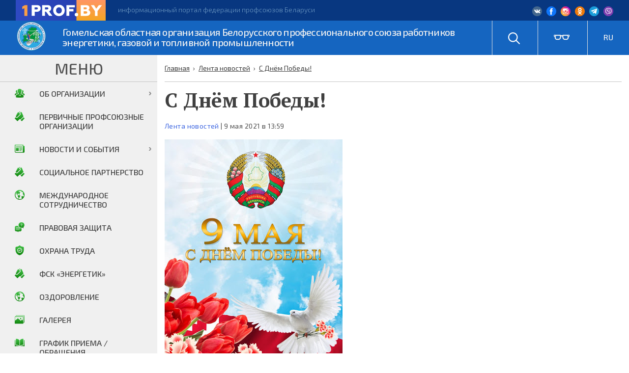

--- FILE ---
content_type: text/html; charset=UTF-8
request_url: https://gomelprofenergo.by/s-dnyom-pobedy/
body_size: 16624
content:
<!doctype html>
<html lang="ru-RU">
<head>
	<meta charset="UTF-8">
	<meta name="viewport" content="width=device-width, initial-scale=1">
	<link rel="profile" href="https://gmpg.org/xfn/11">

	<meta name='robots' content='index, follow, max-image-preview:large, max-snippet:-1, max-video-preview:-1' />

	<!-- This site is optimized with the Yoast SEO plugin v19.2 - https://yoast.com/wordpress/plugins/seo/ -->
	<title>С Днём Победы! - Гомельская областная организация Белорусского профессионального союза работников энергетики, газовой и топливной промышленности</title>
	<link rel="canonical" href="https://gomelprofenergo.by/s-dnyom-pobedy/" />
	<meta property="og:locale" content="ru_RU" />
	<meta property="og:type" content="article" />
	<meta property="og:title" content="С Днём Победы! - Гомельская областная организация Белорусского профессионального союза работников энергетики, газовой и топливной промышленности" />
	<meta property="og:description" content="Версия для печатиДорогие участники Великой Отечественной войны, ветераны, труженики тыла. Уважаемые коллеги! От имени Гомельской областной организации профсоюза Белэнерготопгаз и от себя лично поздравляю Вас с 76-летием Победы в Великой Отечественной войне! Своей огромной нравственной, вдохновляющей силой День Победы объединяет все поколения граждан страны. День славы и силы нашей Родины, изменивший мир и навсегда вошедший [&hellip;]" />
	<meta property="og:url" content="https://gomelprofenergo.by/s-dnyom-pobedy/" />
	<meta property="og:site_name" content="Гомельская областная организация Белорусского профессионального союза работников энергетики, газовой и топливной промышленности" />
	<meta property="article:published_time" content="2021-05-09T10:59:14+00:00" />
	<meta property="article:modified_time" content="2021-05-11T11:03:55+00:00" />
	<meta property="og:image" content="https://gomelprofenergo.by/wp-content/uploads/2021/05/unnamed.jpg" />
	<meta property="og:image:width" content="362" />
	<meta property="og:image:height" content="512" />
	<meta property="og:image:type" content="image/jpeg" />
	<meta name="author" content="profsouz" />
	<meta name="twitter:card" content="summary_large_image" />
	<meta name="twitter:label1" content="Написано автором" />
	<meta name="twitter:data1" content="profsouz" />
	<script type="application/ld+json" class="yoast-schema-graph">{"@context":"https://schema.org","@graph":[{"@type":"WebSite","@id":"https://gomelprofenergo.by/#website","url":"https://gomelprofenergo.by/","name":"Гомельская областная организация Белорусского профессионального союза работников энергетики, газовой и топливной промышленности","description":"","potentialAction":[{"@type":"SearchAction","target":{"@type":"EntryPoint","urlTemplate":"https://gomelprofenergo.by/?s={search_term_string}"},"query-input":"required name=search_term_string"}],"inLanguage":"ru-RU"},{"@type":"ImageObject","inLanguage":"ru-RU","@id":"https://gomelprofenergo.by/s-dnyom-pobedy/#primaryimage","url":"https://gomelprofenergo.by/wp-content/uploads/2021/05/unnamed.jpg","contentUrl":"https://gomelprofenergo.by/wp-content/uploads/2021/05/unnamed.jpg","width":362,"height":512},{"@type":"WebPage","@id":"https://gomelprofenergo.by/s-dnyom-pobedy/#webpage","url":"https://gomelprofenergo.by/s-dnyom-pobedy/","name":"С Днём Победы! - Гомельская областная организация Белорусского профессионального союза работников энергетики, газовой и топливной промышленности","isPartOf":{"@id":"https://gomelprofenergo.by/#website"},"primaryImageOfPage":{"@id":"https://gomelprofenergo.by/s-dnyom-pobedy/#primaryimage"},"datePublished":"2021-05-09T10:59:14+00:00","dateModified":"2021-05-11T11:03:55+00:00","author":{"@id":"https://gomelprofenergo.by/#/schema/person/ab17c74a846f92aece1c1de51e45cc6b"},"breadcrumb":{"@id":"https://gomelprofenergo.by/s-dnyom-pobedy/#breadcrumb"},"inLanguage":"ru-RU","potentialAction":[{"@type":"ReadAction","target":["https://gomelprofenergo.by/s-dnyom-pobedy/"]}]},{"@type":"BreadcrumbList","@id":"https://gomelprofenergo.by/s-dnyom-pobedy/#breadcrumb","itemListElement":[{"@type":"ListItem","position":1,"name":"Home","item":"https://gomelprofenergo.by/"},{"@type":"ListItem","position":2,"name":"Новости","item":"https://gomelprofenergo.by/news/"},{"@type":"ListItem","position":3,"name":"С Днём Победы!"}]},{"@type":"Person","@id":"https://gomelprofenergo.by/#/schema/person/ab17c74a846f92aece1c1de51e45cc6b","name":"profsouz","url":"https://gomelprofenergo.by"}]}</script>
	<!-- / Yoast SEO plugin. -->


<link rel='dns-prefetch' href='//translate.google.com' />
<link rel='dns-prefetch' href='//s.w.org' />
<link rel='stylesheet' id='h5ab-print-font-awesome-css'  href='https://gomelprofenergo.by/wp-content/plugins/print-post-and-page/css/font-awesome.min.css?ver=6.0.11' type='text/css' media='all' />
<link rel='stylesheet' id='h5ab-print-css-css'  href='https://gomelprofenergo.by/wp-content/plugins/print-post-and-page/css/h5ab-print.min.css?ver=6.0.11' type='text/css' media='all' />
<link rel='stylesheet' id='wp-block-library-css'  href='https://gomelprofenergo.by/wp-includes/css/dist/block-library/style.min.css?ver=6.0.11' type='text/css' media='all' />
<style id='global-styles-inline-css' type='text/css'>
body{--wp--preset--color--black: #000000;--wp--preset--color--cyan-bluish-gray: #abb8c3;--wp--preset--color--white: #ffffff;--wp--preset--color--pale-pink: #f78da7;--wp--preset--color--vivid-red: #cf2e2e;--wp--preset--color--luminous-vivid-orange: #ff6900;--wp--preset--color--luminous-vivid-amber: #fcb900;--wp--preset--color--light-green-cyan: #7bdcb5;--wp--preset--color--vivid-green-cyan: #00d084;--wp--preset--color--pale-cyan-blue: #8ed1fc;--wp--preset--color--vivid-cyan-blue: #0693e3;--wp--preset--color--vivid-purple: #9b51e0;--wp--preset--gradient--vivid-cyan-blue-to-vivid-purple: linear-gradient(135deg,rgba(6,147,227,1) 0%,rgb(155,81,224) 100%);--wp--preset--gradient--light-green-cyan-to-vivid-green-cyan: linear-gradient(135deg,rgb(122,220,180) 0%,rgb(0,208,130) 100%);--wp--preset--gradient--luminous-vivid-amber-to-luminous-vivid-orange: linear-gradient(135deg,rgba(252,185,0,1) 0%,rgba(255,105,0,1) 100%);--wp--preset--gradient--luminous-vivid-orange-to-vivid-red: linear-gradient(135deg,rgba(255,105,0,1) 0%,rgb(207,46,46) 100%);--wp--preset--gradient--very-light-gray-to-cyan-bluish-gray: linear-gradient(135deg,rgb(238,238,238) 0%,rgb(169,184,195) 100%);--wp--preset--gradient--cool-to-warm-spectrum: linear-gradient(135deg,rgb(74,234,220) 0%,rgb(151,120,209) 20%,rgb(207,42,186) 40%,rgb(238,44,130) 60%,rgb(251,105,98) 80%,rgb(254,248,76) 100%);--wp--preset--gradient--blush-light-purple: linear-gradient(135deg,rgb(255,206,236) 0%,rgb(152,150,240) 100%);--wp--preset--gradient--blush-bordeaux: linear-gradient(135deg,rgb(254,205,165) 0%,rgb(254,45,45) 50%,rgb(107,0,62) 100%);--wp--preset--gradient--luminous-dusk: linear-gradient(135deg,rgb(255,203,112) 0%,rgb(199,81,192) 50%,rgb(65,88,208) 100%);--wp--preset--gradient--pale-ocean: linear-gradient(135deg,rgb(255,245,203) 0%,rgb(182,227,212) 50%,rgb(51,167,181) 100%);--wp--preset--gradient--electric-grass: linear-gradient(135deg,rgb(202,248,128) 0%,rgb(113,206,126) 100%);--wp--preset--gradient--midnight: linear-gradient(135deg,rgb(2,3,129) 0%,rgb(40,116,252) 100%);--wp--preset--duotone--dark-grayscale: url('#wp-duotone-dark-grayscale');--wp--preset--duotone--grayscale: url('#wp-duotone-grayscale');--wp--preset--duotone--purple-yellow: url('#wp-duotone-purple-yellow');--wp--preset--duotone--blue-red: url('#wp-duotone-blue-red');--wp--preset--duotone--midnight: url('#wp-duotone-midnight');--wp--preset--duotone--magenta-yellow: url('#wp-duotone-magenta-yellow');--wp--preset--duotone--purple-green: url('#wp-duotone-purple-green');--wp--preset--duotone--blue-orange: url('#wp-duotone-blue-orange');--wp--preset--font-size--small: 13px;--wp--preset--font-size--medium: 20px;--wp--preset--font-size--large: 36px;--wp--preset--font-size--x-large: 42px;}.has-black-color{color: var(--wp--preset--color--black) !important;}.has-cyan-bluish-gray-color{color: var(--wp--preset--color--cyan-bluish-gray) !important;}.has-white-color{color: var(--wp--preset--color--white) !important;}.has-pale-pink-color{color: var(--wp--preset--color--pale-pink) !important;}.has-vivid-red-color{color: var(--wp--preset--color--vivid-red) !important;}.has-luminous-vivid-orange-color{color: var(--wp--preset--color--luminous-vivid-orange) !important;}.has-luminous-vivid-amber-color{color: var(--wp--preset--color--luminous-vivid-amber) !important;}.has-light-green-cyan-color{color: var(--wp--preset--color--light-green-cyan) !important;}.has-vivid-green-cyan-color{color: var(--wp--preset--color--vivid-green-cyan) !important;}.has-pale-cyan-blue-color{color: var(--wp--preset--color--pale-cyan-blue) !important;}.has-vivid-cyan-blue-color{color: var(--wp--preset--color--vivid-cyan-blue) !important;}.has-vivid-purple-color{color: var(--wp--preset--color--vivid-purple) !important;}.has-black-background-color{background-color: var(--wp--preset--color--black) !important;}.has-cyan-bluish-gray-background-color{background-color: var(--wp--preset--color--cyan-bluish-gray) !important;}.has-white-background-color{background-color: var(--wp--preset--color--white) !important;}.has-pale-pink-background-color{background-color: var(--wp--preset--color--pale-pink) !important;}.has-vivid-red-background-color{background-color: var(--wp--preset--color--vivid-red) !important;}.has-luminous-vivid-orange-background-color{background-color: var(--wp--preset--color--luminous-vivid-orange) !important;}.has-luminous-vivid-amber-background-color{background-color: var(--wp--preset--color--luminous-vivid-amber) !important;}.has-light-green-cyan-background-color{background-color: var(--wp--preset--color--light-green-cyan) !important;}.has-vivid-green-cyan-background-color{background-color: var(--wp--preset--color--vivid-green-cyan) !important;}.has-pale-cyan-blue-background-color{background-color: var(--wp--preset--color--pale-cyan-blue) !important;}.has-vivid-cyan-blue-background-color{background-color: var(--wp--preset--color--vivid-cyan-blue) !important;}.has-vivid-purple-background-color{background-color: var(--wp--preset--color--vivid-purple) !important;}.has-black-border-color{border-color: var(--wp--preset--color--black) !important;}.has-cyan-bluish-gray-border-color{border-color: var(--wp--preset--color--cyan-bluish-gray) !important;}.has-white-border-color{border-color: var(--wp--preset--color--white) !important;}.has-pale-pink-border-color{border-color: var(--wp--preset--color--pale-pink) !important;}.has-vivid-red-border-color{border-color: var(--wp--preset--color--vivid-red) !important;}.has-luminous-vivid-orange-border-color{border-color: var(--wp--preset--color--luminous-vivid-orange) !important;}.has-luminous-vivid-amber-border-color{border-color: var(--wp--preset--color--luminous-vivid-amber) !important;}.has-light-green-cyan-border-color{border-color: var(--wp--preset--color--light-green-cyan) !important;}.has-vivid-green-cyan-border-color{border-color: var(--wp--preset--color--vivid-green-cyan) !important;}.has-pale-cyan-blue-border-color{border-color: var(--wp--preset--color--pale-cyan-blue) !important;}.has-vivid-cyan-blue-border-color{border-color: var(--wp--preset--color--vivid-cyan-blue) !important;}.has-vivid-purple-border-color{border-color: var(--wp--preset--color--vivid-purple) !important;}.has-vivid-cyan-blue-to-vivid-purple-gradient-background{background: var(--wp--preset--gradient--vivid-cyan-blue-to-vivid-purple) !important;}.has-light-green-cyan-to-vivid-green-cyan-gradient-background{background: var(--wp--preset--gradient--light-green-cyan-to-vivid-green-cyan) !important;}.has-luminous-vivid-amber-to-luminous-vivid-orange-gradient-background{background: var(--wp--preset--gradient--luminous-vivid-amber-to-luminous-vivid-orange) !important;}.has-luminous-vivid-orange-to-vivid-red-gradient-background{background: var(--wp--preset--gradient--luminous-vivid-orange-to-vivid-red) !important;}.has-very-light-gray-to-cyan-bluish-gray-gradient-background{background: var(--wp--preset--gradient--very-light-gray-to-cyan-bluish-gray) !important;}.has-cool-to-warm-spectrum-gradient-background{background: var(--wp--preset--gradient--cool-to-warm-spectrum) !important;}.has-blush-light-purple-gradient-background{background: var(--wp--preset--gradient--blush-light-purple) !important;}.has-blush-bordeaux-gradient-background{background: var(--wp--preset--gradient--blush-bordeaux) !important;}.has-luminous-dusk-gradient-background{background: var(--wp--preset--gradient--luminous-dusk) !important;}.has-pale-ocean-gradient-background{background: var(--wp--preset--gradient--pale-ocean) !important;}.has-electric-grass-gradient-background{background: var(--wp--preset--gradient--electric-grass) !important;}.has-midnight-gradient-background{background: var(--wp--preset--gradient--midnight) !important;}.has-small-font-size{font-size: var(--wp--preset--font-size--small) !important;}.has-medium-font-size{font-size: var(--wp--preset--font-size--medium) !important;}.has-large-font-size{font-size: var(--wp--preset--font-size--large) !important;}.has-x-large-font-size{font-size: var(--wp--preset--font-size--x-large) !important;}
</style>
<link rel='stylesheet' id='contact-form-7-css'  href='https://gomelprofenergo.by/wp-content/plugins/contact-form-7/includes/css/styles.css?ver=5.1.3' type='text/css' media='all' />
<link rel='stylesheet' id='google-language-translator-css'  href='https://gomelprofenergo.by/wp-content/plugins/google-language-translator/css/style.css?ver=5.0.48' type='text/css' media='' />
<link rel='stylesheet' id='profsouz-style-css'  href='https://gomelprofenergo.by/wp-content/themes/profsouz/style.css?ver=6.0.11' type='text/css' media='all' />
<link rel='stylesheet' id='tablepress-default-css'  href='https://gomelprofenergo.by/wp-content/plugins/tablepress/css/default.min.css?ver=1.9.2' type='text/css' media='all' />
<link rel='stylesheet' id='fancybox-css'  href='https://gomelprofenergo.by/wp-content/plugins/easy-fancybox/css/jquery.fancybox.css?ver=1.3.24' type='text/css' media='screen' />
<link rel='stylesheet' id='popup-maker-site-css'  href='//gomelprofenergo.by/wp-content/uploads/pum/pum-site-styles.css?generated=1560775273&#038;ver=1.8.6' type='text/css' media='all' />
<link rel='stylesheet' id='addtoany-css'  href='https://gomelprofenergo.by/wp-content/plugins/add-to-any/addtoany.min.css?ver=1.15' type='text/css' media='all' />
<script type='text/javascript' src='https://gomelprofenergo.by/wp-includes/js/jquery/jquery.min.js?ver=3.6.0' id='jquery-core-js'></script>
<script type='text/javascript' src='https://gomelprofenergo.by/wp-includes/js/jquery/jquery-migrate.min.js?ver=3.3.2' id='jquery-migrate-js'></script>
<script type='text/javascript' src='https://gomelprofenergo.by/wp-content/plugins/add-to-any/addtoany.min.js?ver=1.1' id='addtoany-js'></script>
<link rel="https://api.w.org/" href="https://gomelprofenergo.by/wp-json/" /><link rel="alternate" type="application/json" href="https://gomelprofenergo.by/wp-json/wp/v2/posts/6113" /><link rel="EditURI" type="application/rsd+xml" title="RSD" href="https://gomelprofenergo.by/xmlrpc.php?rsd" />
<link rel="wlwmanifest" type="application/wlwmanifest+xml" href="https://gomelprofenergo.by/wp-includes/wlwmanifest.xml" /> 
<meta name="generator" content="WordPress 6.0.11" />
<link rel='shortlink' href='https://gomelprofenergo.by/?p=6113' />
<link rel="alternate" type="application/json+oembed" href="https://gomelprofenergo.by/wp-json/oembed/1.0/embed?url=https%3A%2F%2Fgomelprofenergo.by%2Fs-dnyom-pobedy%2F" />
<link rel="alternate" type="text/xml+oembed" href="https://gomelprofenergo.by/wp-json/oembed/1.0/embed?url=https%3A%2F%2Fgomelprofenergo.by%2Fs-dnyom-pobedy%2F&#038;format=xml" />

<script data-cfasync="false">
window.a2a_config=window.a2a_config||{};a2a_config.callbacks=[];a2a_config.overlays=[];a2a_config.templates={};a2a_localize = {
	Share: "Отправить",
	Save: "Сохранить",
	Subscribe: "Подписаться",
	Email: "E-mail",
	Bookmark: "В закладки!",
	ShowAll: "Показать все",
	ShowLess: "Показать остальное",
	FindServices: "Найти сервис(ы)",
	FindAnyServiceToAddTo: "Найти сервис и добавить",
	PoweredBy: "Работает на",
	ShareViaEmail: "Поделиться по электронной почте",
	SubscribeViaEmail: "Подписаться по электронной почте",
	BookmarkInYourBrowser: "Добавить в закладки",
	BookmarkInstructions: "Нажмите Ctrl+D или \u2318+D, чтобы добавить страницу в закладки",
	AddToYourFavorites: "Добавить в Избранное",
	SendFromWebOrProgram: "Отправлять с любого email-адреса или email-программы",
	EmailProgram: "Почтовая программа",
	More: "Подробнее&#8230;",
	ThanksForSharing: "Спасибо, что поделились!",
	ThanksForFollowing: "Спасибо за подписку!"
};

(function(d,s,a,b){a=d.createElement(s);b=d.getElementsByTagName(s)[0];a.async=1;a.src="https://static.addtoany.com/menu/page.js";b.parentNode.insertBefore(a,b);})(document,"script");
</script>
<style type="text/css">#google_language_translator a {display: none !important; }.goog-te-gadget {color:transparent !important;}.goog-te-gadget { font-size:0px !important; }.goog-branding { display:none; }.goog-tooltip {display: none !important;}.goog-tooltip:hover {display: none !important;}.goog-text-highlight {background-color: transparent !important; border: none !important; box-shadow: none !important;}#google_language_translator select.goog-te-combo { color:#32373c; }#flags { display:none; }.goog-te-banner-frame{visibility:hidden !important;}body { top:0px !important;}#glt-translate-trigger { left:20px; right:auto; }#glt-translate-trigger > span { color:#ffffff; }#glt-translate-trigger { background:#f89406; }.goog-te-gadget .goog-te-combo { width:100%; }</style><link rel="pingback" href="https://gomelprofenergo.by/xmlrpc.php"><link rel="icon" href="https://gomelprofenergo.by/wp-content/uploads/2019/06/cropped-logo-32x32.png" sizes="32x32" />
<link rel="icon" href="https://gomelprofenergo.by/wp-content/uploads/2019/06/cropped-logo-192x192.png" sizes="192x192" />
<link rel="apple-touch-icon" href="https://gomelprofenergo.by/wp-content/uploads/2019/06/cropped-logo-180x180.png" />
<meta name="msapplication-TileImage" content="https://gomelprofenergo.by/wp-content/uploads/2019/06/cropped-logo-270x270.png" />
	<link href="https://fonts.googleapis.com/css?family=Exo+2:300,400,500&display=swap&subset=cyrillic" rel="stylesheet">
	<link href="https://fonts.googleapis.com/css?family=PT+Serif:700&display=swap&subset=cyrillic" rel="stylesheet">
</head>

<body class="post-template-default single single-post postid-6113 single-format-standard wp-custom-logo">
	<div id="page" class="site">
		<a class="skip-link screen-reader-text" href="#content">Skip to content</a>

		<header id="masthead" class="site-header">
			<div class="header-l1">
				<img   class="header-l1-img	" src="/wp-content/themes/profsouz/assets/image/logo-top.svg" alt="1prof.by">
				<div class="header-l1-l">
					<!-- <span>1prof.by</span> — -->
					информационный портал федерации профсоюзов Беларуси
				</div>
				<div class="header-l1-soc">
					<!-- <a href="" class="header-soc-i"><img src="/wp-content/themes/profsouz/assets/image/ico/ico-10.png" alt="1prof.by"></a>

					<a href="" class="header-soc-i"><img src="/wp-content/themes/profsouz/assets/image/ico/ico-11.png" alt="1prof.by"></a>

					<a href="" class="header-soc-i"><img src="/wp-content/themes/profsouz/assets/image/ico/ico-12.png" alt="1prof.by"></a> -->
					<a href="https://vk.com/gomelprofenergo" class="header-soc-i"><img src="/wp-content/themes/profsouz/assets/image/ico/ico-10.png" alt="1prof.by"></a>
				<a href="https://www.facebook.com/gomelprofenergo" class="header-soc-i"><img src="/wp-content/themes/profsouz/assets/image/ico/ico-11.png" alt="1prof.by"></a>
				<a href="https://www.instagram.com/gomelprofenergo" class="header-soc-i"><img src="/wp-content/themes/profsouz/assets/image/ico/ico-12.png" alt="1prof.by"></a>
				<a href="https://ok.ru/group/56944297246971" class="header-soc-i"><img src="/wp-content/themes/profsouz/assets/image/ico/odnoklassniki-logo.png" alt="1prof.by"></a>
				<a href="https://t.me/gomelprofenergo" class="header-soc-i"><img src="/wp-content/themes/profsouz/assets/image/ico/telegram_2.png" alt="1prof.by"></a>
				<a href="https://invite.viber.com/?g2=AQBdJS%2FGBEyeOEoLirORzIZEyOr9tzW7xsuyvbCHiq82zmhI00fyhUfKHLppTZxc" class="header-soc-i"><img src="/wp-content/themes/profsouz/assets/image/ico/viber.png" alt="1prof.by"></a>

					<!-- <a href="" class="header-soc-i"><img src="/wp-content/themes/profsouz/assets/image/ico/ico-13.png" alt="1prof.by"></a> -->

				</div>
			</div>
			<div class="header-l2">
				<div class="header-wr">
					<div class="site-branding">
						<a href="https://gomelprofenergo.by/" class="custom-logo-link" rel="home"><img width="64" height="64" src="https://gomelprofenergo.by/wp-content/uploads/2019/06/logo.png" class="custom-logo" alt="Гомельская областная организация Белорусского профессионального союза работников энергетики, газовой и топливной промышленности" /></a>						<p class="site-title"><a href="https://gomelprofenergo.by/" rel="home">Гомельская областная организация Белорусского профессионального союза работников энергетики, газовой и топливной промышленности</a></p>
						
				</div><!-- .site-branding -->
				<nav id="site-navigation" class="main-navigation">
					<button class="menu-toggle" aria-controls="primary-menu" aria-expanded="false">Primary Menu</button>
					<div class="menu-top_menu-container"><ul id="primary-menu" class="menu"><li id="menu-item-60" class="menu-item menu-item-type-post_type menu-item-object-page menu-item-60"><a href="https://gomelprofenergo.by/eto-interesno/">График приема / Обращения</a></li>
<li id="menu-item-61" class="menu-item menu-item-type-post_type menu-item-object-page menu-item-61"><a href="https://gomelprofenergo.by/kontakty/">Контакты</a></li>
<li id="menu-item-62" class="menu-item menu-item-type-post_type menu-item-object-page menu-item-62"><a href="https://gomelprofenergo.by/fotogalereya/">Галерея</a></li>
</ul></div>				</nav><!-- #site-navigation -->
				<div class="header-wr-r">
					<div class="header-wr-r-i">
						<a href="/poisk"><img src="/wp-content/themes/profsouz/assets/image/ico/ico-14.png" alt="1prof.by"></a>
						
					</div>
					<div class="header-wr-r-i header-wr-r-i-vs">
						<img id="openstrongpanel"  src="/wp-content/themes/profsouz/assets/image/ico/ico-15.png" alt="1prof.by">
					</div>
					<div class="header-wr-r-i">
						<div class="top_r">
							<div class="top_r-1">
								
							</div>


							<ul>
								<li>
									<a class='nturl notranslate ru Russian single-language flag' title='Russian'>RU</a> 
								</li>
								<div class="top_r-ul">
									<li>
										<a class='nturl notranslate be Belarusian single-language flag' title='Belarusian'>BE</a> 
									</li>
									
								</div>


							</ul>

						</div> 
					</div>

					<div class="header-wr-r-i header-wr-r-i-men">
						<div class="r-i-men-bt">
							<div class="r-i-men-bt-in"></div>
						</div>
					</div>
				</div>
			</div>
		</div>
		


	</header><!-- #masthead -->

	<div id="content" class="site-content">

<div id="primary" class="content-area">
	<main id="main" class="site-main">
		<div class="kama_breadcrumbs" itemscope itemtype="http://schema.org/BreadcrumbList"><span itemprop="itemListElement" itemscope itemtype="http://schema.org/ListItem"><a href="https://gomelprofenergo.by" itemprop="item"><span itemprop="name">Главная</span></a></span><span class="kb_sep"> › </span>
<span itemprop="itemListElement" itemscope itemtype="http://schema.org/ListItem"><a href="https://gomelprofenergo.by/category/lenta/" itemprop="item"><span itemprop="name">Лента новостей</span></a></span><span class="kb_sep"> › </span>
<span class="kb_title">С Днём Победы!</span></div>		
<article id="post-6113" class="post-6113 post type-post status-publish format-standard has-post-thumbnail hentry category-lenta">
	<header class="entry-header">
		<h1 class="entry-title">С Днём Победы!</h1>
									<div class="entry-meta">
					<a href="https://gomelprofenergo.by/category/lenta/" rel="category tag">Лента новостей</a>					| 
					9 мая 2021 в 13:59
				</div><!-- .entry-meta -->
						</header><!-- .entry-header -->

	
			<div class="post-thumbnail">
				<img width="362" height="512" src="https://gomelprofenergo.by/wp-content/uploads/2021/05/unnamed.jpg" class="attachment-post-thumbnail size-post-thumbnail wp-post-image" alt="" srcset="https://gomelprofenergo.by/wp-content/uploads/2021/05/unnamed.jpg 362w, https://gomelprofenergo.by/wp-content/uploads/2021/05/unnamed-212x300.jpg 212w" sizes="(max-width: 362px) 100vw, 362px" />			</div><!-- .post-thumbnail -->

		
		<div class="entry-content">
			<p><div class="h5ab-print-button-container"><div class="h5ab-print-button h5ab-print-button-right" style="cursor: pointer; color: #555"><i class="fa fa-print fa-lg"></i>
							<span>Версия для печати</span></div></div>Дорогие участники Великой Отечественной войны, ветераны, труженики тыла. Уважаемые коллеги!</p>
<p>От имени Гомельской областной организации профсоюза Белэнерготопгаз и от себя лично поздравляю Вас с 76-летием Победы в Великой Отечественной войне!</p>
<p>Своей огромной нравственной, вдохновляющей силой День Победы объединяет все поколения граждан страны. День славы и силы нашей Родины, изменивший мир и навсегда вошедший в историю, вписан в судьбу каждой семьи и каждого человека. Боль целого поколения мы видим в глазах участников войны, пусть давно прошедшей войны, но эту боль никогда не унять, – мы можем только сохранить вечный подвиг в своих сердцах.</p>
<p>Мужество, стойкость и самоотверженность тех, кто отстоял нашу независимость, освободил мир от фашизма, живет в нашей памяти и является примером для всех нас.</p>
<p>Мы преклоняемся перед вами – перед великим поколением победителей.</p>
<p>Время не властно перед вашим безграничным мужеством, единством и поистине стальной силой духа. Несгибаемая сила воли, целеустремлённость и жизнелюбие по-прежнему служат примером для подрастающего поколения.</p>
<p>Искренне желаю вам счастья, крепкого здоровья, мира, стабильности и благополучия! Пусть этот светлый праздник служит для каждого из нас источником гордости и наполняет сердца радостью!</p>
<p>С уважением,<br />
Председатель Гомельской областной организации профсоюза Белэнерготопгаз<br />
СТЕПАНЦОВ Василий Петрович</p>
<div class="addtoany_share_save_container addtoany_content addtoany_content_bottom"><div class="a2a_kit a2a_kit_size_32 addtoany_list" data-a2a-url="https://gomelprofenergo.by/s-dnyom-pobedy/" data-a2a-title="С Днём Победы!"><a class="a2a_button_facebook" href="https://www.addtoany.com/add_to/facebook?linkurl=https%3A%2F%2Fgomelprofenergo.by%2Fs-dnyom-pobedy%2F&amp;linkname=%D0%A1%20%D0%94%D0%BD%D1%91%D0%BC%20%D0%9F%D0%BE%D0%B1%D0%B5%D0%B4%D1%8B%21" title="Facebook" rel="nofollow noopener" target="_blank"></a><a class="a2a_button_twitter" href="https://www.addtoany.com/add_to/twitter?linkurl=https%3A%2F%2Fgomelprofenergo.by%2Fs-dnyom-pobedy%2F&amp;linkname=%D0%A1%20%D0%94%D0%BD%D1%91%D0%BC%20%D0%9F%D0%BE%D0%B1%D0%B5%D0%B4%D1%8B%21" title="Twitter" rel="nofollow noopener" target="_blank"></a><a class="a2a_button_odnoklassniki" href="https://www.addtoany.com/add_to/odnoklassniki?linkurl=https%3A%2F%2Fgomelprofenergo.by%2Fs-dnyom-pobedy%2F&amp;linkname=%D0%A1%20%D0%94%D0%BD%D1%91%D0%BC%20%D0%9F%D0%BE%D0%B1%D0%B5%D0%B4%D1%8B%21" title="Odnoklassniki" rel="nofollow noopener" target="_blank"></a><a class="a2a_button_vk" href="https://www.addtoany.com/add_to/vk?linkurl=https%3A%2F%2Fgomelprofenergo.by%2Fs-dnyom-pobedy%2F&amp;linkname=%D0%A1%20%D0%94%D0%BD%D1%91%D0%BC%20%D0%9F%D0%BE%D0%B1%D0%B5%D0%B4%D1%8B%21" title="VK" rel="nofollow noopener" target="_blank"></a><a class="a2a_button_telegram" href="https://www.addtoany.com/add_to/telegram?linkurl=https%3A%2F%2Fgomelprofenergo.by%2Fs-dnyom-pobedy%2F&amp;linkname=%D0%A1%20%D0%94%D0%BD%D1%91%D0%BC%20%D0%9F%D0%BE%D0%B1%D0%B5%D0%B4%D1%8B%21" title="Telegram" rel="nofollow noopener" target="_blank"></a><a class="a2a_dd addtoany_share_save addtoany_share" href="https://www.addtoany.com/share"></a></div></div>		</div><!-- .entry-content -->

					<footer class="entry-footer">
				<a href="https://gomelprofenergo.by/category/lenta/" rel="category tag">Лента новостей</a>

			</footer><!-- .entry-footer -->
			 
				<div class="title-pos"> Читайте <span>также</span></div>
				 
					<article class="art-41">
						<div class="art-img-wrap">
							<a href="https://gomelprofenergo.by/mtr-ckn-c565-c4-5/" class="art-img-a">
								<div class="art-img" style="background-image: url(
									https://gagrzk.by/wp-content/themes/gagrzktheme/images/new/thumb-medium@2x.png)"

									></div>

								</a>
								<div class="art-text-l1">
									<div class="art-text-l1-l">

										Лента новостей	
									</div>
									<div class="art-text-date">
										1 мая 2019 в 03:33  
									</div>
								</div>

								<div class="art-text-wrap">
									Охрана Труда — важная составляющая жизни ...   
								</div>
								<div class="art-text-text">
									Молодёжный Совет при поддержке первичной профсоюзной организации Жлобинских электрическиех сетей провел конкурс детского рисунка на ...   
								</div>

							</div>
						</article>

					 
					<article class="art-41">
						<div class="art-img-wrap">
							<a href="https://gomelprofenergo.by/activisti-mozir/" class="art-img-a">
								<div class="art-img" style="background-image: url(
									https://gagrzk.by/wp-content/themes/gagrzktheme/images/new/thumb-medium@2x.png)"

									></div>

								</a>
								<div class="art-text-l1">
									<div class="art-text-l1-l">

										Лента новостей	
									</div>
									<div class="art-text-date">
										3 мая 2019 в 14:03  
									</div>
								</div>

								<div class="art-text-wrap">
									Профсоюзные активисты Мозырских электрических сетей получили ...   
								</div>
								<div class="art-text-text">
									1 мая — это праздник весны и труда, праздник всех людей, которые трудятся, вместе создавая богатство ...   
								</div>

							</div>
						</article>

					 
					<article class="art-41">
						<div class="art-img-wrap">
							<a href="https://gomelprofenergo.by/dorogi-voini/" class="art-img-a">
								<div class="art-img" style="background-image: url(
									https://gagrzk.by/wp-content/themes/gagrzktheme/images/new/thumb-medium@2x.png)"

									></div>

								</a>
								<div class="art-text-l1">
									<div class="art-text-l1-l">

										Лента новостей	
									</div>
									<div class="art-text-date">
										11 мая 2019 в 17:03  
									</div>
								</div>

								<div class="art-text-wrap">
									Квест «Дорогами войны»   
								</div>
								<div class="art-text-text">
									Все знают, что сотрудник работает лучше, если в коллективе существуют отношения взаимопонимания и доверия. Поэтому ...   
								</div>

							</div>
						</article>

					 
					<article class="art-41">
						<div class="art-img-wrap">
							<a href="https://gomelprofenergo.by/topgaz1/" class="art-img-a">
								<div class="art-img" style="background-image: url(
									https://gagrzk.by/wp-content/themes/gagrzktheme/images/new/thumb-medium@2x.png)"

									></div>

								</a>
								<div class="art-text-l1">
									<div class="art-text-l1-l">

										Лента новостей	
									</div>
									<div class="art-text-date">
										23 мая 2019 в 20:20  
									</div>
								</div>

								<div class="art-text-wrap">
									21 мая в Минске прошло очередное ...   
								</div>
								<div class="art-text-text">
									Подробно был рассмотрен вопрос о мониторинге внутрипрофсоюзной дисциплины в профсоюзных организациях Минской области. С информацией ...   
								</div>

							</div>
						</article>

					 
					<article class="art-41">
						<div class="art-img-wrap">
							<a href="https://gomelprofenergo.by/vse-detyam/" class="art-img-a">
								<div class="art-img" style="background-image: url(
									https://gagrzk.by/wp-content/themes/gagrzktheme/images/new/thumb-medium@2x.png)"

									></div>

								</a>
								<div class="art-text-l1">
									<div class="art-text-l1-l">

										Лента новостей	
									</div>
									<div class="art-text-date">
										30 мая 2019 в 12:38  
									</div>
								</div>

								<div class="art-text-wrap">
									Всё лучшее – детям! Празднование Дня ...   
								</div>
								<div class="art-text-text">
									В детстве звонче звуки, ярче мира цвет! Ничего на свете лучше детства нет! Наверное, ни ...   
								</div>

							</div>
						</article>

					 
					<article class="art-41">
						<div class="art-img-wrap">
							<a href="https://gomelprofenergo.by/molodej/" class="art-img-a">
								<div class="art-img" style="background-image: url(
									https://gagrzk.by/wp-content/themes/gagrzktheme/images/new/thumb-medium@2x.png)"

									></div>

								</a>
								<div class="art-text-l1">
									<div class="art-text-l1-l">

										Лента новостей	
									</div>
									<div class="art-text-date">
										30 мая 2019 в 22:23  
									</div>
								</div>

								<div class="art-text-wrap">
									В центре внимания – молодежь!   
								</div>
								<div class="art-text-text">
									23 мая состоялось выездное расширенное заседание президиума областного комитета Гомельской областной организации Профсоюза Белэнерготопгаз. Центральным ...   
								</div>

							</div>
						</article>

					 
				
		</article><!-- #post-37 -->

	<nav class="navigation post-navigation" aria-label="Записи">
		<h2 class="screen-reader-text">Навигация по записям</h2>
		<div class="nav-links"><div class="nav-previous"><a href="https://gomelprofenergo.by/vse-detyam/" rel="prev">Всё лучшее – детям! Празднование Дня защиты детей в Жлобинских электрических сетях</a></div><div class="nav-next"><a href="https://gomelprofenergo.by/preodolei-sebya/" rel="next">В Гомеле состоялись городские специальные игры «Преодолей себя»</a></div></div>
	</nav>
<div id="comments" class="comments-area">

		<div id="respond" class="comment-respond">
		<h3 id="reply-title" class="comment-reply-title">Добавить комментарий <small><a rel="nofollow" id="cancel-comment-reply-link" href="/s-dnyom-pobedy/#respond" style="display:none;">Отменить ответ</a></small></h3><form action="https://gomelprofenergo.by/wp-comments-post.php" method="post" id="commentform" class="comment-form" novalidate><p class="comment-notes"><span id="email-notes">Ваш адрес email не будет опубликован.</span> <span class="required-field-message" aria-hidden="true">Обязательные поля помечены <span class="required" aria-hidden="true">*</span></span></p><p class="comment-form-comment"><label for="comment">Комментарий <span class="required" aria-hidden="true">*</span></label> <textarea id="comment" name="comment" cols="45" rows="8" maxlength="65525" required></textarea></p><p class="comment-form-author"><label for="author">Имя <span class="required" aria-hidden="true">*</span></label> <input id="author" name="author" type="text" value="" size="30" maxlength="245" required /></p>
<p class="comment-form-email"><label for="email">Email <span class="required" aria-hidden="true">*</span></label> <input id="email" name="email" type="email" value="" size="30" maxlength="100" aria-describedby="email-notes" required /></p>
<p class="comment-form-url"><label for="url">Сайт</label> <input id="url" name="url" type="url" value="" size="30" maxlength="200" /></p>
<p class="form-submit"><input name="submit" type="submit" id="submit" class="submit" value="Отправить комментарий" /> <input type='hidden' name='comment_post_ID' value='37' id='comment_post_ID' />
<input type='hidden' name='comment_parent' id='comment_parent' value='0' />
</p></form>	</div><!-- #respond -->
	
</div><!-- #comments -->

	</main><!-- #main -->
</div><!-- #primary -->


<aside id="secondary" class="widget-area">
	<section id="nav_menu-2" class="widget widget_nav_menu"><h2 class="widget-title">Меню</h2><div class="menu-left_menu-container"><ul id="menu-left_menu" class="menu"><li id="menu-item-63" class="menu-item menu-item-type-custom menu-item-object-custom menu-item-has-children menu-item-63"><a>Об организации</a>
<ul class="sub-menu">
	<li id="menu-item-32" class="menu-item menu-item-type-post_type menu-item-object-page menu-item-32"><a href="https://gomelprofenergo.by/struktura/">Структура</a></li>
	<li id="menu-item-31" class="menu-item menu-item-type-post_type menu-item-object-page menu-item-31"><a href="https://gomelprofenergo.by/istoriya/">История</a></li>
	<li id="menu-item-30" class="menu-item menu-item-type-post_type menu-item-object-page menu-item-30"><a href="https://gomelprofenergo.by/rukovodstvo/">Руководство</a></li>
</ul>
</li>
<li id="menu-item-36" class="menu-item menu-item-type-post_type menu-item-object-page menu-item-36"><a href="https://gomelprofenergo.by/pervichnye-profsoyuznye-organizacii/">Первичные профсоюзные организации</a></li>
<li id="menu-item-116" class="menu-item menu-item-type-custom menu-item-object-custom menu-item-has-children menu-item-116"><a>Новости и события</a>
<ul class="sub-menu">
	<li id="menu-item-224" class="menu-item menu-item-type-taxonomy menu-item-object-category current-post-ancestor current-menu-parent current-post-parent menu-item-224"><a href="https://gomelprofenergo.by/category/lenta/">Лента новостей</a></li>
	<li id="menu-item-624" class="menu-item menu-item-type-post_type menu-item-object-page menu-item-624"><a href="https://gomelprofenergo.by/aktualnaya-informaciya/">Актуальная информация</a></li>
	<li id="menu-item-90" class="menu-item menu-item-type-taxonomy menu-item-object-category menu-item-90"><a href="https://gomelprofenergo.by/category/poleznaya-informaciya/">Полезная информация</a></li>
	<li id="menu-item-182" class="menu-item menu-item-type-taxonomy menu-item-object-category menu-item-182"><a href="https://gomelprofenergo.by/category/pozdravleniya/">Награждения</a></li>
	<li id="menu-item-997" class="menu-item menu-item-type-post_type menu-item-object-page menu-item-997"><a href="https://gomelprofenergo.by/molodyozhnaya-politika/">Молодёжная политика</a></li>
</ul>
</li>
<li id="menu-item-41" class="menu-item menu-item-type-post_type menu-item-object-page menu-item-41"><a href="https://gomelprofenergo.by/socialnoe-partnerstvo/">Социальное партнерство</a></li>
<li id="menu-item-59" class="menu-item menu-item-type-post_type menu-item-object-page menu-item-59"><a href="https://gomelprofenergo.by/mezhdunarodnoe-sotrudnichestvo/">Международное сотрудничество</a></li>
<li id="menu-item-13903" class="menu-item menu-item-type-post_type menu-item-object-page menu-item-13903"><a href="https://gomelprofenergo.by/pravovaya-zashhita/">Правовая защита</a></li>
<li id="menu-item-57" class="menu-item menu-item-type-post_type menu-item-object-page menu-item-57"><a href="https://gomelprofenergo.by/oxrana-truda/">Охрана труда</a></li>
<li id="menu-item-630" class="menu-item menu-item-type-post_type menu-item-object-page menu-item-630"><a href="https://gomelprofenergo.by/fsk-energetik/">ФСК &#171;Энергетик&#187;</a></li>
<li id="menu-item-595" class="menu-item menu-item-type-post_type menu-item-object-page menu-item-595"><a href="https://gomelprofenergo.by/ozdorovlenie/">Оздоровление</a></li>
<li id="menu-item-56" class="menu-item menu-item-type-post_type menu-item-object-page menu-item-56"><a href="https://gomelprofenergo.by/fotogalereya/">Галерея</a></li>
<li id="menu-item-55" class="menu-item menu-item-type-post_type menu-item-object-page menu-item-55"><a href="https://gomelprofenergo.by/eto-interesno/">График приема / Обращения</a></li>
<li id="menu-item-54" class="menu-item menu-item-type-post_type menu-item-object-page menu-item-54"><a href="https://gomelprofenergo.by/kontakty/">Контакты</a></li>
<li id="menu-item-15915" class="menu-item menu-item-type-post_type menu-item-object-page menu-item-15915"><a href="https://gomelprofenergo.by/socialnaya-reklama/">Социальная реклама</a></li>
</ul></div></section></aside><!-- #secondary -->

</div><!-- #content -->


<!--   -->
<footer id="colophon" class="site-footer main-ft">
	<div class="site-info">
		<div class="site-info-1">© 2007-2019 Федерация Профсоюзов Беларуси</div>
		<div class="site-info-2">
			<div class="foot-soc">
				<a href="https://vk.com/gomelprofenergo" class="foot-soc-i"><img src="/wp-content/themes/profsouz/assets/image/ico/ico-10.png" alt="1prof.by"></a>
				<a href="https://www.facebook.com/gomelprofenergo" class="foot-soc-i"><img src="/wp-content/themes/profsouz/assets/image/ico/ico-11.png" alt="1prof.by"></a>
				<a href="https://www.instagram.com/gomelprofenergo" class="foot-soc-i"><img src="/wp-content/themes/profsouz/assets/image/ico/ico-12.png" alt="1prof.by"></a>
				<a href="https://ok.ru/group/56944297246971" class="foot-soc-i"><img src="/wp-content/themes/profsouz/assets/image/ico/odnoklassniki-logo.png" alt="1prof.by"></a>
				<a href="https://t.me/gomelprofenergo" class="foot-soc-i"><img src="/wp-content/themes/profsouz/assets/image/ico/telegram_2.png" alt="1prof.by"></a>
				<a href="https://invite.viber.com/?g2=AQBdJS%2FGBEyeOEoLirORzIZEyOr9tzW7xsuyvbCHiq82zmhI00fyhUfKHLppTZxc" class="foot-soc-i"><img src="/wp-content/themes/profsouz/assets/image/ico/viber.png" alt="1prof.by"></a>

				<!-- <a href="" class="foot-soc-i"><img src="/wp-content/themes/profsouz/assets/image/ico/ico-13.png" alt="1prof.by"></a> -->

			</div>
		</div>
		<div class="site-info-3">
			<a href="/karta-sajta/">Карта сайта</a>
		</div>
		<div class="site-info-4">
			<div class="razrab"><a href="https://medialime.by/">Создание сайта MediaLime<img src="/wp-content/themes/profsouz/assets/image/M_MediaLime.png" alt="MediaLime"></a></div>
		</div>
	</div><!-- .site-info -->
</footer><!-- #colophon -->
</div><!-- #page -->


<div id="flags" style="display:none" class="size18"><ul id="sortable" class="ui-sortable"><li id="Belarusian"><a title="Belarusian" class="nturl notranslate be flag Belarusian"></a><li id="Russian"><a title="Russian" class="nturl notranslate ru flag Russian"></a></ul></div><div id='glt-footer'><div id="google_language_translator" class="default-language-ru"></div></div><script>function GoogleLanguageTranslatorInit() { new google.translate.TranslateElement({pageLanguage: 'ru', includedLanguages:'be,ru', autoDisplay: false}, 'google_language_translator');}</script><div id="pum-111" class="pum pum-overlay pum-theme-104 pum-theme-tema-po-umolchaniyu popmake-overlay click_open" data-popmake="{&quot;id&quot;:111,&quot;slug&quot;:&quot;vopros&quot;,&quot;theme_id&quot;:104,&quot;cookies&quot;:[],&quot;triggers&quot;:[{&quot;type&quot;:&quot;click_open&quot;,&quot;settings&quot;:{&quot;extra_selectors&quot;:&quot;&quot;,&quot;cookie_name&quot;:null}}],&quot;mobile_disabled&quot;:null,&quot;tablet_disabled&quot;:null,&quot;meta&quot;:{&quot;display&quot;:{&quot;stackable&quot;:false,&quot;overlay_disabled&quot;:false,&quot;scrollable_content&quot;:false,&quot;disable_reposition&quot;:false,&quot;size&quot;:false,&quot;responsive_min_width&quot;:false,&quot;responsive_min_width_unit&quot;:false,&quot;responsive_max_width&quot;:false,&quot;responsive_max_width_unit&quot;:false,&quot;custom_width&quot;:false,&quot;custom_width_unit&quot;:false,&quot;custom_height&quot;:false,&quot;custom_height_unit&quot;:false,&quot;custom_height_auto&quot;:false,&quot;location&quot;:false,&quot;position_from_trigger&quot;:false,&quot;position_top&quot;:false,&quot;position_left&quot;:false,&quot;position_bottom&quot;:false,&quot;position_right&quot;:false,&quot;position_fixed&quot;:false,&quot;animation_type&quot;:false,&quot;animation_speed&quot;:false,&quot;animation_origin&quot;:false,&quot;overlay_zindex&quot;:false,&quot;zindex&quot;:false},&quot;close&quot;:{&quot;text&quot;:false,&quot;button_delay&quot;:false,&quot;overlay_click&quot;:false,&quot;esc_press&quot;:false,&quot;f4_press&quot;:false},&quot;click_open&quot;:[]}}" role="dialog" aria-hidden="true" >

	<div id="popmake-111" class="pum-container popmake theme-104 pum-responsive pum-responsive-medium responsive size-medium">

				

				

		

				<div class="pum-content popmake-content">
			<div role="form" class="wpcf7" id="wpcf7-f113-o2" lang="ru-RU" dir="ltr">
<div class="screen-reader-response"></div>
<form action="/s-dnyom-pobedy/#wpcf7-f113-o2" method="post" class="wpcf7-form" novalidate="novalidate">
<div style="display: none;">
<input type="hidden" name="_wpcf7" value="113" />
<input type="hidden" name="_wpcf7_version" value="5.1.3" />
<input type="hidden" name="_wpcf7_locale" value="ru_RU" />
<input type="hidden" name="_wpcf7_unit_tag" value="wpcf7-f113-o2" />
<input type="hidden" name="_wpcf7_container_post" value="0" />
</div>
<div class="fom-quest">Задайте ваш вопрос</div>
<p><label> Ваше имя (обязательно)<br />
    <span class="wpcf7-form-control-wrap your-name"><input type="text" name="your-name" value="" size="40" class="wpcf7-form-control wpcf7-text wpcf7-validates-as-required" aria-required="true" aria-invalid="false" /></span> </label></p>
<p><label> Ваш e-mail<br />
    <span class="wpcf7-form-control-wrap your-email"><input type="email" name="your-email" value="" size="40" class="wpcf7-form-control wpcf7-text wpcf7-email wpcf7-validates-as-email" aria-invalid="false" /></span> </label></p>
<p><label> Ваш вопрос<br />
    <span class="wpcf7-form-control-wrap your-message"><textarea name="your-message" cols="40" rows="10" class="wpcf7-form-control wpcf7-textarea" aria-invalid="false"></textarea></span> </label></p>
<p><input type="submit" value="Отправить" class="wpcf7-form-control wpcf7-submit" /></p>
<input type='hidden' class='wpcf7-pum' value='{"closepopup":false,"closedelay":0,"openpopup":false,"openpopup_id":0}' /><div class="wpcf7-response-output wpcf7-display-none"></div></form></div>
		</div>


				

				            <button type="button" class="pum-close popmake-close" aria-label="Закрыть">
			&#215;            </button>
		
	</div>

</div>
<script type='text/javascript' id='h5ab-print-js-js-extra'>
/* <![CDATA[ */
var h5abPrintSettings = {"customCSS":""};
/* ]]> */
</script>
<script type='text/javascript' src='https://gomelprofenergo.by/wp-content/plugins/print-post-and-page/js/h5ab-print.min.js?ver=6.0.11' id='h5ab-print-js-js'></script>
<script type='text/javascript' id='contact-form-7-js-extra'>
/* <![CDATA[ */
var wpcf7 = {"apiSettings":{"root":"https:\/\/gomelprofenergo.by\/wp-json\/contact-form-7\/v1","namespace":"contact-form-7\/v1"}};
var wpcf7 = {"apiSettings":{"root":"https:\/\/gomelprofenergo.by\/wp-json\/contact-form-7\/v1","namespace":"contact-form-7\/v1"}};
/* ]]> */
</script>
<script type='text/javascript' src='https://gomelprofenergo.by/wp-content/plugins/contact-form-7/includes/js/scripts.js?ver=5.1.3' id='contact-form-7-js'></script>
<script type='text/javascript' src='https://gomelprofenergo.by/wp-content/plugins/google-language-translator/js/scripts.js?ver=5.0.48' id='scripts-js'></script>
<script type='text/javascript' src='//translate.google.com/translate_a/element.js?cb=GoogleLanguageTranslatorInit' id='scripts-google-js'></script>
<script type='text/javascript' src='https://gomelprofenergo.by/wp-content/themes/profsouz/js/navigation.js?ver=20151215' id='profsouz-navigation-js'></script>
<script type='text/javascript' src='https://gomelprofenergo.by/wp-content/themes/profsouz/js/skip-link-focus-fix.js?ver=20151215' id='profsouz-skip-link-focus-fix-js'></script>
<script type='text/javascript' src='https://gomelprofenergo.by/wp-includes/js/comment-reply.min.js?ver=6.0.11' id='comment-reply-js'></script>
<script type='text/javascript' src='https://gomelprofenergo.by/wp-content/plugins/easy-fancybox/js/jquery.fancybox.js?ver=1.3.24' id='jquery-fancybox-js'></script>
<script type='text/javascript' id='jquery-fancybox-js-after'>
var fb_timeout, fb_opts={'overlayShow':true,'hideOnOverlayClick':true,'showCloseButton':true,'margin':20,'centerOnScroll':false,'enableEscapeButton':true,'autoScale':true };
if(typeof easy_fancybox_handler==='undefined'){
var easy_fancybox_handler=function(){
jQuery('.nofancybox,a.wp-block-file__button,a.pin-it-button,a[href*="pinterest.com/pin/create"],a[href*="facebook.com/share"],a[href*="twitter.com/share"]').addClass('nolightbox');
/* IMG */
var fb_IMG_select='a[href*=".jpg"]:not(.nolightbox,li.nolightbox>a),area[href*=".jpg"]:not(.nolightbox),a[href*=".jpeg"]:not(.nolightbox,li.nolightbox>a),area[href*=".jpeg"]:not(.nolightbox),a[href*=".png"]:not(.nolightbox,li.nolightbox>a),area[href*=".png"]:not(.nolightbox),a[href*=".webp"]:not(.nolightbox,li.nolightbox>a),area[href*=".webp"]:not(.nolightbox)';
jQuery(fb_IMG_select).addClass('fancybox image').attr('rel','gallery');
jQuery('a.fancybox,area.fancybox,li.fancybox a').each(function(){jQuery(this).fancybox(jQuery.extend({},fb_opts,{'transitionIn':'elastic','easingIn':'easeOutBack','transitionOut':'elastic','easingOut':'easeInBack','opacity':false,'hideOnContentClick':false,'titleShow':true,'titlePosition':'over','titleFromAlt':true,'showNavArrows':true,'enableKeyboardNav':true,'cyclic':false}))});};
jQuery('a.fancybox-close').on('click',function(e){e.preventDefault();jQuery.fancybox.close()});
};
var easy_fancybox_auto=function(){setTimeout(function(){jQuery('#fancybox-auto').trigger('click')},1000);};
jQuery(easy_fancybox_handler);jQuery(document).on('post-load',easy_fancybox_handler);
jQuery(easy_fancybox_auto);
</script>
<script type='text/javascript' src='https://gomelprofenergo.by/wp-content/plugins/easy-fancybox/js/jquery.easing.js?ver=1.4.1' id='jquery-easing-js'></script>
<script type='text/javascript' src='https://gomelprofenergo.by/wp-content/plugins/easy-fancybox/js/jquery.mousewheel.js?ver=3.1.13' id='jquery-mousewheel-js'></script>
<script type='text/javascript' src='https://gomelprofenergo.by/wp-includes/js/jquery/ui/core.min.js?ver=1.13.1' id='jquery-ui-core-js'></script>
<script type='text/javascript' id='popup-maker-site-js-extra'>
/* <![CDATA[ */
var pum_vars = {"version":"1.8.6","ajaxurl":"https:\/\/gomelprofenergo.by\/wp-admin\/admin-ajax.php","restapi":"https:\/\/gomelprofenergo.by\/wp-json\/pum\/v1","rest_nonce":null,"default_theme":"104","debug_mode":"","disable_tracking":"","home_url":"\/","message_position":"top","core_sub_forms_enabled":"1","popups":[]};
var ajaxurl = "https:\/\/gomelprofenergo.by\/wp-admin\/admin-ajax.php";
var pum_debug_vars = {"debug_mode_enabled":"Popup Maker: \u0420\u0435\u0436\u0438\u043c \u043e\u0442\u043b\u0430\u0434\u043a\u0438 \u0432\u043a\u043b\u044e\u0447\u0435\u043d","debug_started_at":"\u041e\u0442\u043b\u0430\u0434\u043a\u0430 \u043d\u0430\u0447\u0430\u043b\u0430\u0441\u044c \u0432:","debug_more_info":"\u0414\u043b\u044f \u043f\u043e\u043b\u0443\u0447\u0435\u043d\u0438\u044f \u0434\u043e\u043f\u043e\u043b\u043d\u0438\u0442\u0435\u043b\u044c\u043d\u043e\u0439 \u0438\u043d\u0444\u043e\u0440\u043c\u0430\u0446\u0438\u0438 \u043e \u0442\u043e\u043c, \u043a\u0430\u043a \u0438\u0441\u043f\u043e\u043b\u044c\u0437\u043e\u0432\u0430\u0442\u044c \u044d\u0442\u0443 \u0438\u043d\u0444\u043e\u0440\u043c\u0430\u0446\u0438\u044e, \u043f\u043e\u0441\u0435\u0442\u0438\u0442\u0435 https:\/\/docs.wppopupmaker.com\/?utm_medium=js-debug-info&utm_campaign=ContextualHelp&utm_source=browser-console&utm_content=more-info","global_info":"\u0413\u043b\u043e\u0431\u0430\u043b\u044c\u043d\u0430\u044f \u0438\u043d\u0444\u043e\u0440\u043c\u0430\u0446\u0438\u044f","localized_vars":"\u041b\u043e\u043a\u0430\u043b\u0438\u0437\u043e\u0432\u0430\u043d\u043d\u044b\u0435 \u043f\u0435\u0440\u0435\u043c\u0435\u043d\u043d\u044b\u0435","popups_initializing":"\u0418\u043d\u0438\u0446\u0438\u0430\u043b\u0438\u0437\u0430\u0446\u0438\u044f \u0432\u0441\u043f\u043b\u044b\u0432\u0430\u044e\u0449\u0438\u0445 \u043e\u043a\u043e\u043d","popups_initialized":"\u0418\u043d\u0438\u0446\u0438\u0430\u043b\u0438\u0437\u0438\u0440\u043e\u0432\u0430\u043d\u043d\u044b\u0435 \u0432\u0441\u043f\u043b\u044b\u0432\u0430\u044e\u0449\u0438\u0435 \u043e\u043a\u043d\u0430","single_popup_label":"\u0412\u0441\u043f\u043b\u044b\u0432\u0430\u044e\u0449\u0435\u0435: #","theme_id":"\u0422\u0435\u043c\u0430 ID: ","label_method_call":"\u0412\u044b\u0437\u043e\u0432 \u043c\u0435\u0442\u043e\u0434\u0430:","label_method_args":"Method Arguments:","label_popup_settings":"\u041d\u0430\u0441\u0442\u0440\u043e\u0439\u043a\u0438","label_triggers":"\u0422\u0440\u0438\u0433\u0433\u0435\u0440\u044b","label_cookies":"Cookies","label_delay":"\u0417\u0430\u0434\u0435\u0440\u0436\u043a\u0430:","label_conditions":"\u0423\u0441\u043b\u043e\u0432\u0438\u044f","label_cookie":"Cookie:","label_settings":"\u041d\u0430\u0441\u0442\u0440\u043e\u0439\u043a\u0438:","label_selector":"\u041f\u0435\u0440\u0435\u043a\u043b\u044e\u0447\u0430\u0442\u0435\u043b\u044c:","label_mobile_disabled":"\u041e\u0442\u043a\u043b\u044e\u0447\u0438\u0442\u044c \u0432 \u0442\u0435\u043b\u0435\u0444\u043e\u043d\u0435:","label_tablet_disabled":"\u041e\u0442\u043a\u043b\u044e\u0447\u0438\u0442\u044c \u043d\u0430 \u043f\u043b\u0430\u043d\u0448\u0435\u0442\u0435:","label_event":"\u0421\u043e\u0431\u044b\u0442\u0438\u0435: %s","triggers":{"click_open":"\u041d\u0430\u0436\u043c\u0438\u0442\u0435 \u00ab\u041e\u0442\u043a\u0440\u044b\u0442\u044c\u00bb","auto_open":"\u0417\u0430\u0434\u0435\u0440\u0436\u043a\u0430 \u0432\u0440\u0435\u043c\u0435\u043d\u0438 \/ \u0410\u0432\u0442\u043e\u043e\u0442\u043a\u0440\u044b\u0442\u0438\u0435"},"cookies":{"on_popup_close":"\u0412 \u0432\u0441\u043f\u043b\u044b\u0432\u0430\u044e\u0449\u0435\u043c \u043e\u043a\u043d\u0435","on_popup_open":"\u0412 \u0432\u0441\u043f\u043b\u044b\u0432\u0430\u044e\u0449\u0435\u043c \u043e\u043a\u043d\u0435","pum_sub_form_success":"\u0424\u043e\u0440\u043c\u0430 \u043f\u043e\u0434\u043f\u0438\u0441\u043a\u0438: \u0443\u0441\u043f\u0435\u0448\u043d\u043e","pum_sub_form_already_subscribed":"\u0424\u043e\u0440\u043c\u0430 \u043f\u043e\u0434\u043f\u0438\u0441\u043a\u0438: \u0443\u0436\u0435 \u043f\u043e\u0434\u043f\u0438\u0441\u0430\u043d","manual":"\u0420\u0443\u0447\u043d\u043e\u0439 JavaScript","cf7_form_success":"Contact Form 7 \u0423\u0441\u043f\u0435\u0448\u043d\u043e"}};
var pum_sub_vars = {"ajaxurl":"https:\/\/gomelprofenergo.by\/wp-admin\/admin-ajax.php","message_position":"top"};
var pum_popups = {"pum-111":{"disable_on_mobile":false,"disable_on_tablet":false,"custom_height_auto":false,"scrollable_content":false,"position_from_trigger":false,"position_fixed":false,"overlay_disabled":false,"stackable":false,"disable_reposition":false,"close_on_overlay_click":false,"close_on_esc_press":false,"close_on_f4_press":false,"disable_form_reopen":false,"disable_accessibility":false,"theme_slug":"tema-po-umolchaniyu","theme_id":104,"id":111,"slug":"vopros"}};
/* ]]> */
</script>
<script type='text/javascript' src='//gomelprofenergo.by/wp-content/uploads/pum/pum-site-scripts.js?defer&#038;generated=1560775276&#038;ver=1.8.6' id='popup-maker-site-js'></script>

<script>

jQuery(document).ready(function($){

    sessionStorage.setItem('h5ab-print-article', '<div id="h5ab-print-content"><h1>В центре внимания – молодежь!</h1>' + "<p class=\"inner_description\"><strong>23 \u043c\u0430\u044f \u0441\u043e\u0441\u0442\u043e\u044f\u043b\u043e\u0441\u044c \u0432\u044b\u0435\u0437\u0434\u043d\u043e\u0435 \u0440\u0430\u0441\u0448\u0438\u0440\u0435\u043d\u043d\u043e\u0435 \u0437\u0430\u0441\u0435\u0434\u0430\u043d\u0438\u0435 \u043f\u0440\u0435\u0437\u0438\u0434\u0438\u0443\u043c\u0430 \u043e\u0431\u043b\u0430\u0441\u0442\u043d\u043e\u0433\u043e \u043a\u043e\u043c\u0438\u0442\u0435\u0442\u0430 \u0413\u043e\u043c\u0435\u043b\u044c\u0441\u043a\u043e\u0439 \u043e\u0431\u043b\u0430\u0441\u0442\u043d\u043e\u0439 \u043e\u0440\u0433\u0430\u043d\u0438\u0437\u0430\u0446\u0438\u0438 \u041f\u0440\u043e\u0444\u0441\u043e\u044e\u0437\u0430 \u0411\u0435\u043b\u044d\u043d\u0435\u0440\u0433\u043e\u0442\u043e\u043f\u0433\u0430\u0437.<\/strong><\/p>\n<p>\u0426\u0435\u043d\u0442\u0440\u0430\u043b\u044c\u043d\u044b\u043c \u0432 \u043f\u043e\u0432\u0435\u0441\u0442\u043a\u0435 \u0434\u043d\u044f \u0441\u0442\u0430\u043b \u0432\u043e\u043f\u0440\u043e\u0441 \u043e \u0440\u0430\u0431\u043e\u0442\u0435 \u043d\u0430\u043d\u0438\u043c\u0430\u0442\u0435\u043b\u044f \u0438 \u043f\u0435\u0440\u0432\u0438\u0447\u043d\u043e\u0439 \u043f\u0440\u043e\u0444\u0441\u043e\u044e\u0437\u043d\u043e\u0439 \u043e\u0440\u0433\u0430\u043d\u0438\u0437\u0430\u0446\u0438\u0438 \u0444\u0438\u043b\u0438\u0430\u043b\u0430 \u00ab\u0413\u043e\u043c\u0435\u043b\u044c\u0441\u043a\u0438\u0435 \u044d\u043b\u0435\u043a\u0442\u0440\u0438\u0447\u0435\u0441\u043a\u0438\u0435 \u0441\u0435\u0442\u0438\u00bb \u0420\u0423\u041f \u00ab\u0413\u043e\u043c\u0435\u043b\u044c\u044d\u043d\u0435\u0440\u0433\u043e\u00bb \u043f\u043e \u0441\u043e\u0431\u043b\u044e\u0434\u0435\u043d\u0438\u044e \u0441\u043e\u0446\u0438\u0430\u043b\u044c\u043d\u043e-\u044d\u043a\u043e\u043d\u043e\u043c\u0438\u0447\u0435\u0441\u043a\u0438\u0445 \u0438 \u0442\u0440\u0443\u0434\u043e\u0432\u044b\u0445 \u043f\u0440\u0430\u0432 \u0440\u0430\u0431\u043e\u0442\u0430\u044e\u0449\u0435\u0439 \u043c\u043e\u043b\u043e\u0434\u0435\u0436\u0438. \u0412 \u0441\u0432\u043e\u0435\u043c \u0434\u043e\u043a\u043b\u0430\u0434\u0435 \u041c\u0438\u0445\u0430\u0438\u043b \u0413\u0440\u0438\u0433\u043e\u0440\u044c\u0435\u0432\u0438\u0447 \u0414\u0435\u043c\u0435\u043d\u0442\u044c\u0435\u0432, \u0437\u0430\u0432\u0435\u0434\u0443\u044e\u0449\u0438\u0439 \u043e\u0442\u0434\u0435\u043b\u043e\u043c \u043f\u043e \u041a\u041c\u0438\u0421 \u0440\u0430\u0431\u043e\u0442\u0435, \u0440\u0430\u0431\u043e\u0442\u0435 \u0441 \u043c\u043e\u043b\u043e\u0434\u0435\u0436\u044c\u044e \u043e\u0442\u043c\u0435\u0442\u0438\u043b, \u0447\u0442\u043e \u0441\u0438\u0441\u0442\u0435\u043c\u0430 \u0440\u0430\u0431\u043e\u0442\u044b \u0441 \u043c\u043e\u043b\u043e\u0434\u0435\u0436\u044c\u044e \u0432 \u0444\u0438\u043b\u0438\u0430\u043b\u0435 \u00ab\u0413\u043e\u043c\u0435\u043b\u044c\u0441\u043a\u0438\u0435 \u044d\u043b\u0435\u043a\u0442\u0440\u0438\u0447\u0435\u0441\u043a\u0438\u0435 \u0441\u0435\u0442\u0438\u00bb \u043d\u043e\u0441\u0438\u0442 \u0446\u0435\u043b\u0435\u0432\u043e\u0439 \u0445\u0430\u0440\u0430\u043a\u0442\u0435\u0440 \u0438 \u043f\u0440\u043e\u0432\u043e\u0434\u0438\u0442\u0441\u044f \u0432 \u0441\u043e\u043e\u0442\u0432\u0435\u0442\u0441\u0442\u0432\u0438\u0438 \u0441 \u043f\u043b\u0430\u043d\u043e\u043c \u043c\u0435\u0440\u043e\u043f\u0440\u0438\u044f\u0442\u0438\u0439 \u0420\u0423\u041f \u00ab\u0413\u043e\u043c\u0435\u043b\u044c\u044d\u043d\u0435\u0440\u0433\u043e\u00bb \u043d\u0430 2016-2020 \u0433\u043e\u0434\u044b, \u043a\u043e\u0442\u043e\u0440\u044b\u0439 \u043d\u0430\u043f\u0440\u0430\u0432\u043b\u0435\u043d \u043d\u0430 \u043f\u043e\u0432\u044b\u0448\u0435\u043d\u0438\u0435 \u0430\u043a\u0442\u0438\u0432\u043d\u043e\u0441\u0442\u0438 \u043c\u043e\u043b\u043e\u0434\u0435\u0436\u0438, \u0441\u043e\u0437\u0434\u0430\u043d\u0438\u0435 \u043d\u0435\u043e\u0431\u0445\u043e\u0434\u0438\u043c\u044b\u0445 \u0441\u043e\u0446\u0438\u0430\u043b\u044c\u043d\u043e-\u044d\u043a\u043e\u043d\u043e\u043c\u0438\u0447\u0435\u0441\u043a\u0438\u0445, \u043e\u0440\u0433\u0430\u043d\u0438\u0437\u0430\u0446\u0438\u043e\u043d\u043d\u044b\u0445 \u0443\u0441\u043b\u043e\u0432\u0438\u0439 \u0438 \u0433\u0430\u0440\u0430\u043d\u0442\u0438\u0439 \u0434\u043b\u044f \u0441\u043e\u0446\u0438\u0430\u043b\u044c\u043d\u043e\u0433\u043e \u0441\u0442\u0430\u043d\u043e\u0432\u043b\u0435\u043d\u0438\u044f \u043c\u043e\u043b\u043e\u0434\u0435\u0436\u0438. \u041e \u0440\u0430\u0431\u043e\u0442\u0435 \u0441 \u043c\u043e\u043b\u043e\u0434\u0435\u0436\u044c\u044e \u0432 \u043f\u0435\u0440\u0432\u0438\u0447\u043d\u043e\u0439 \u043f\u0440\u043e\u0444\u0441\u043e\u044e\u0437\u043d\u043e\u0439 \u043e\u0440\u0433\u0430\u043d\u0438\u0437\u0430\u0446\u0438\u0438 \u0444\u0438\u043b\u0438\u0430\u043b\u0430 \u00ab\u0413\u043e\u043c\u0435\u043b\u044c\u0441\u043a\u0438\u0435 \u042d\u0421\u00bb \u0434\u043e\u043b\u043e\u0436\u0438\u043b \u042e\u0440\u0438\u0439 \u041d\u0438\u043a\u043e\u043b\u0430\u0435\u0432\u0438\u0447 \u041a\u0443\u0447\u0435\u0440\u0435\u043d\u043a\u043e, \u043f\u0440\u0435\u0434\u0441\u0435\u0434\u0430\u0442\u0435\u043b\u044c \u043f\u0435\u0440\u0432\u0438\u0447\u043d\u043e\u0439 \u043f\u0440\u043e\u0444\u0441\u043e\u044e\u0437\u043d\u043e\u0439 \u043e\u0440\u0433\u0430\u043d\u0438\u0437\u0430\u0446\u0438\u0438.<\/p>\n<p>\u041a\u0440\u043e\u043c\u0435 \u0442\u043e\u0433\u043e, \u043d\u0430 \u0437\u0430\u0441\u0435\u0434\u0430\u043d\u0438\u0438 \u043f\u0440\u0435\u0437\u0438\u0434\u0438\u0443\u043c\u0430 \u0440\u0430\u0441\u0441\u043c\u043e\u0442\u0440\u0435\u043d\u044b \u0440\u0435\u0437\u0443\u043b\u044c\u0442\u0430\u0442\u044b \u043c\u043e\u043d\u0438\u0442\u043e\u0440\u0438\u043d\u0433\u043e\u0432 \u0432\u043d\u0443\u0442\u0440\u0438\u043f\u0440\u043e\u0444\u0441\u043e\u044e\u0437\u043d\u043e\u0439 \u0434\u0438\u0441\u0446\u0438\u043f\u043b\u0438\u043d\u044b \u0432 \u043f\u0435\u0440\u0432\u0438\u0447\u043d\u044b\u0445 \u043f\u0440\u043e\u0444\u0441\u043e\u044e\u0437\u043d\u044b\u0445 \u043e\u0440\u0433\u0430\u043d\u0438\u0437\u0430\u0446\u0438\u044f\u0445\u00a0\u041e\u0414\u041e \u00ab\u0422\u0435\u0445\u043d\u043e\u0446\u0435\u043d\u0442\u0440 \u043f\u043b\u044e\u0441\u00bb, \u041e\u0410\u041e \u00ab\u0421\u0432\u0435\u0442\u043b\u043e\u0433\u043e\u0440\u0441\u043a\u0438\u0439 \u0437\u0430\u0432\u043e\u0434 \u0416\u0411\u0418\u0438\u041a\u00bb\u00bb, \u0444\u0438\u043b\u0438\u0430\u043b\u0430 \u00ab\u0421\u0432\u0435\u0442\u043b\u043e\u0433\u043e\u0440\u0441\u043a\u0430\u044f \u0422\u042d\u0426\u00bb \u0420\u0423\u041f \u00ab\u0413\u043e\u043c\u0435\u043b\u044c\u044d\u043d\u0435\u0440\u0433\u043e\u00bb, \u0423\u041e \u00ab\u0413\u043e\u043c\u0435\u043b\u044c\u0441\u043a\u0438\u0439 \u0433\u043e\u0441\u0443\u0434\u0430\u0440\u0441\u0442\u0432\u0435\u043d\u043d\u044b\u0439 \u043f\u0440\u043e\u0444\u0435\u0441\u0441\u0438\u043e\u043d\u0430\u043b\u044c\u043d\u043e-\u0442\u0435\u0445\u043d\u0438\u0447\u0435\u0441\u043a\u0438\u0439 \u043a\u043e\u043b\u043b\u0435\u0434\u0436 \u044d\u043b\u0435\u043a\u0442\u0440\u043e\u0442\u0435\u0445\u043d\u0438\u043a\u0438\u00bb, \u0441\u043e\u0441\u0442\u043e\u044f\u043d\u0438\u044f \u0444\u0438\u043d\u0430\u043d\u0441\u043e\u0432\u043e\u0439 \u0434\u0435\u044f\u0442\u0435\u043b\u044c\u043d\u043e\u0441\u0442\u0438 \u0438 \u0432\u044b\u043f\u043e\u043b\u043d\u0435\u043d\u0438\u0438 \u0441\u0442\u0430\u043d\u0434\u0430\u0440\u0442\u0430 \u043f\u0440\u043e\u0444\u0441\u043e\u044e\u0437\u043d\u043e\u0433\u043e \u0431\u044e\u0434\u0436\u0435\u0442\u0430 \u043f\u0435\u0440\u0432\u0438\u0447\u043d\u043e\u0439 \u043f\u0440\u043e\u0444\u0441\u043e\u044e\u0437\u043d\u043e\u0439 \u043e\u0440\u0433\u0430\u043d\u0438\u0437\u0430\u0446\u0438\u0438 \u0420\u0423\u041f \u00ab\u0413\u043e\u043c\u0435\u043b\u044c\u044d\u043d\u0435\u0440\u0433\u043e\u00bb \u0438 \u0444\u0438\u043b\u0438\u0430\u043b\u0430 \u00ab\u0413\u043e\u043c\u0435\u043b\u044c\u0441\u043a\u0430\u044f \u0422\u042d\u0426-2\u00bb \u0420\u0423\u041f \u00ab\u0413\u043e\u043c\u0435\u043b\u044c\u044d\u043d\u0435\u0440\u0433\u043e\u00bb, \u0430 \u0442\u0430\u043a\u0436\u0435 \u0441\u043e\u0441\u0442\u043e\u044f\u043d\u0438\u044f \u043e\u0445\u0440\u0430\u043d\u044b \u0442\u0440\u0443\u0434\u0430 \u0432 \u0414\u041e\u041b \u00ab\u0412\u0430\u0441\u0438\u043b\u0435\u043a\u00bb \u043f\u0435\u0440\u0435\u0434\u00a0\u043e\u0442\u043a\u0440\u044b\u0442\u0438\u0435\u043c\u00a0\u043e\u0437\u0434\u043e\u0440\u043e\u0432\u0438\u0442\u0435\u043b\u044c\u043d\u043e\u0433\u043e \u0441\u0435\u0437\u043e\u043d\u0430 \u0434\u043b\u044f \u0434\u0435\u0442\u0435\u0439.<\/p>\n<p>\u0417\u0430\u0441\u0435\u0434\u0430\u043d\u0438\u0435 \u043f\u0440\u0435\u0437\u0438\u0434\u0438\u0443\u043c\u0430 \u043f\u0440\u043e\u0432\u043e\u0434\u0438\u043b\u043e\u0441\u044c \u043d\u0430 \u0431\u0430\u0437\u0435 \u0412\u0435\u0442\u043a\u043e\u0432\u0441\u043a\u043e\u0433\u043e \u0420\u042d\u0421 \u0444\u0438\u043b\u0438\u0430\u043b\u0430 \u00ab\u0413\u043e\u043c\u0435\u043b\u044c\u0441\u043a\u0438\u0435 \u042d\u0421\u00bb \u0420\u0423\u041f \u00ab\u0413\u043e\u043c\u0435\u043b\u044c\u044d\u043d\u0435\u0440\u0433\u043e\u00bb. \u042d\u043a\u0441\u043a\u0443\u0440\u0441\u0438\u044e \u043f\u043e \u0442\u0435\u0440\u0440\u0438\u0442\u043e\u0440\u0438\u0438 \u043f\u043e\u0434\u0440\u0430\u0437\u0434\u0435\u043b\u0435\u043d\u0438\u044f \u043f\u0440\u043e\u0432\u0435\u043b \u043d\u0430\u0447\u0430\u043b\u044c\u043d\u0438\u043a \u0412\u0435\u0442\u043a\u043e\u0432\u0441\u043a\u043e\u0433\u043e \u0420\u042d\u0421 \u0413\u0443\u0437\u043e\u0432 \u0421\u0435\u0440\u0433\u0435\u0439 \u0415\u0432\u0433\u0435\u043d\u044c\u0435\u0432\u0438\u0447.<\/p>\n<p><img loading=\"lazy\" class=\"aligncenter size-full wp-image-150\" src=\"http:\/\/gomelprofenergo.by\/wp-content\/uploads\/2019\/06\/\u041f\u0440\u0435\u0437\u0438\u0434\u0438\u0443\u043c_23.05.2019_026.jpg\" alt=\"\" width=\"800\" height=\"533\" \/><\/p>\n<p><img loading=\"lazy\" class=\"aligncenter size-full wp-image-151\" src=\"http:\/\/gomelprofenergo.by\/wp-content\/uploads\/2019\/06\/\u041f\u0440\u0435\u0437\u0438\u0434\u0438\u0443\u043c_23.05.2019_013.jpg\" alt=\"\" width=\"800\" height=\"533\" \/><\/p>\n<p><em>\u0418\u043d\u0444\u043e\u0440\u043c\u0430\u0446\u0438\u044e \u043f\u043e\u0434\u0433\u043e\u0442\u043e\u0432\u0438\u043b\u0438:<br \/>\n\u0413\u043e\u043c\u0435\u043b\u044c\u0441\u043a\u0430\u044f \u043e\u0431\u043b\u0430\u0441\u0442\u043d\u0430\u044f \u043e\u0440\u0433\u0430\u043d\u0438\u0437\u0430\u0446\u0438\u044f \u043f\u0440\u043e\u0444\u0441\u043e\u044e\u0437\u0430<\/em><\/p>\n<div class=\"addtoany_share_save_container addtoany_content addtoany_content_bottom\"><div class=\"a2a_kit a2a_kit_size_32 addtoany_list\" data-a2a-url=\"https:\/\/gomelprofenergo.by\/molodej\/\" data-a2a-title=\"\u0412 \u0446\u0435\u043d\u0442\u0440\u0435 \u0432\u043d\u0438\u043c\u0430\u043d\u0438\u044f \u2013 \u043c\u043e\u043b\u043e\u0434\u0435\u0436\u044c!\"><a class=\"a2a_button_facebook\" href=\"https:\/\/www.addtoany.com\/add_to\/facebook?linkurl=https%3A%2F%2Fgomelprofenergo.by%2Fmolodej%2F&amp;linkname=%D0%92%20%D1%86%D0%B5%D0%BD%D1%82%D1%80%D0%B5%20%D0%B2%D0%BD%D0%B8%D0%BC%D0%B0%D0%BD%D0%B8%D1%8F%20%E2%80%93%20%D0%BC%D0%BE%D0%BB%D0%BE%D0%B4%D0%B5%D0%B6%D1%8C%21\" title=\"Facebook\" rel=\"nofollow noopener\" target=\"_blank\"><\/a><a class=\"a2a_button_twitter\" href=\"https:\/\/www.addtoany.com\/add_to\/twitter?linkurl=https%3A%2F%2Fgomelprofenergo.by%2Fmolodej%2F&amp;linkname=%D0%92%20%D1%86%D0%B5%D0%BD%D1%82%D1%80%D0%B5%20%D0%B2%D0%BD%D0%B8%D0%BC%D0%B0%D0%BD%D0%B8%D1%8F%20%E2%80%93%20%D0%BC%D0%BE%D0%BB%D0%BE%D0%B4%D0%B5%D0%B6%D1%8C%21\" title=\"Twitter\" rel=\"nofollow noopener\" target=\"_blank\"><\/a><a class=\"a2a_button_odnoklassniki\" href=\"https:\/\/www.addtoany.com\/add_to\/odnoklassniki?linkurl=https%3A%2F%2Fgomelprofenergo.by%2Fmolodej%2F&amp;linkname=%D0%92%20%D1%86%D0%B5%D0%BD%D1%82%D1%80%D0%B5%20%D0%B2%D0%BD%D0%B8%D0%BC%D0%B0%D0%BD%D0%B8%D1%8F%20%E2%80%93%20%D0%BC%D0%BE%D0%BB%D0%BE%D0%B4%D0%B5%D0%B6%D1%8C%21\" title=\"Odnoklassniki\" rel=\"nofollow noopener\" target=\"_blank\"><\/a><a class=\"a2a_button_vk\" href=\"https:\/\/www.addtoany.com\/add_to\/vk?linkurl=https%3A%2F%2Fgomelprofenergo.by%2Fmolodej%2F&amp;linkname=%D0%92%20%D1%86%D0%B5%D0%BD%D1%82%D1%80%D0%B5%20%D0%B2%D0%BD%D0%B8%D0%BC%D0%B0%D0%BD%D0%B8%D1%8F%20%E2%80%93%20%D0%BC%D0%BE%D0%BB%D0%BE%D0%B4%D0%B5%D0%B6%D1%8C%21\" title=\"VK\" rel=\"nofollow noopener\" target=\"_blank\"><\/a><a class=\"a2a_button_telegram\" href=\"https:\/\/www.addtoany.com\/add_to\/telegram?linkurl=https%3A%2F%2Fgomelprofenergo.by%2Fmolodej%2F&amp;linkname=%D0%92%20%D1%86%D0%B5%D0%BD%D1%82%D1%80%D0%B5%20%D0%B2%D0%BD%D0%B8%D0%BC%D0%B0%D0%BD%D0%B8%D1%8F%20%E2%80%93%20%D0%BC%D0%BE%D0%BB%D0%BE%D0%B4%D0%B5%D0%B6%D1%8C%21\" title=\"Telegram\" rel=\"nofollow noopener\" target=\"_blank\"><\/a><a class=\"a2a_dd addtoany_share_save addtoany_share\" href=\"https:\/\/www.addtoany.com\/share\"><\/a><\/div><\/div>" + '</div>');

    $.strRemove = function(theTarget, theString) {
        return $("<div/>").append(
            $(theTarget, theString).remove().end()
        ).html();
    };

    var articleStr = sessionStorage.getItem('h5ab-print-article');
    var removeArr = ['video','audio','script','iframe'];

    $.each(removeArr, function(index, value){
        var processedCode = $.strRemove(value, articleStr);
        articleStr = processedCode;
    });
    
    var fullPrintContent = articleStr;
    sessionStorage.setItem('h5ab-print-article', fullPrintContent);
    
});

</script>	<script type="text/javascript">
        jQuery(document).ready(function ($) {
            //$( document ).ajaxStart(function() {
            //});

			
            for (var i = 0; i < document.forms.length; ++i) {
                var form = document.forms[i];
				if ($(form).attr("method") != "get") { $(form).append('<input type="hidden" name="QROiWF" value="LCxVUm" />'); }
if ($(form).attr("method") != "get") { $(form).append('<input type="hidden" name="DkGON-PTLR" value="ZHnoRbKMQg" />'); }
            }

			
            $(document).on('submit', 'form', function () {
				if ($(this).attr("method") != "get") { $(this).append('<input type="hidden" name="QROiWF" value="LCxVUm" />'); }
if ($(this).attr("method") != "get") { $(this).append('<input type="hidden" name="DkGON-PTLR" value="ZHnoRbKMQg" />'); }
                return true;
            });

			
            jQuery.ajaxSetup({
                beforeSend: function (e, data) {

                    //console.log(Object.getOwnPropertyNames(data).sort());
                    //console.log(data.type);

                    if (data.type !== 'POST') return;

                    if (typeof data.data === 'object' && data.data !== null) {
						data.data.append("QROiWF", "LCxVUm");
data.data.append("DkGON-PTLR", "ZHnoRbKMQg");
                    }
                    else {
                        data.data =  data.data + '&QROiWF=LCxVUm&DkGON-PTLR=ZHnoRbKMQg';
                    }
                }
            });

        });
	</script>
	
<script src="/wp-content/themes/profsouz/js/responsivevoice.js"></script>
<script src="/wp-content/themes/profsouz/js/scripts.js"></script>


<!-- Yandex.Metrika counter -->
<script type="text/javascript" >
   (function(m,e,t,r,i,k,a){m[i]=m[i]||function(){(m[i].a=m[i].a||[]).push(arguments)};
   m[i].l=1*new Date();
   for (var j = 0; j < document.scripts.length; j++) {if (document.scripts[j].src === r) { return; }}
   k=e.createElement(t),a=e.getElementsByTagName(t)[0],k.async=1,k.src=r,a.parentNode.insertBefore(k,a)})
   (window, document, "script", "https://mc.yandex.ru/metrika/tag.js", "ym");

   ym(95291421, "init", {
        clickmap:true,
        trackLinks:true,
        accurateTrackBounce:true
   });
</script>
<noscript><div><img src="https://mc.yandex.ru/watch/95291421" style="position:absolute; left:-9999px;" alt="" /></div></noscript>
<!-- /Yandex.Metrika counter -->


</body>
</html>


--- FILE ---
content_type: text/css
request_url: https://gomelprofenergo.by/wp-content/themes/profsouz/style.css?ver=6.0.11
body_size: 12109
content:
/*!
Theme Name: profsouz
Theme URI: https://medialime.by
Author: Medialime
Author URI: https://medialime.by
Description: Уникальная тема Созданная вебстудией Medialime
Version: 1.0.1
License: GNU General Public License v2 or later
License URI: LICENSE
Text Domain: profsouz
Tags: custom-background, custom-logo, custom-menu, featured-images, threaded-comments, translation-ready

This theme, like WordPress, is licensed under the GPL.
Use it to make something cool, have fun, and share what you've learned with others.

profsouz is based on Underscores https://underscores.me/, (C) 2012-2017 Automattic, Inc.
Underscores is distributed under the terms of the GNU GPL v2 or later.

Normalizing styles have been helped along thanks to the fine work of
Nicolas Gallagher and Jonathan Neal https://necolas.github.io/normalize.css/
*/
/*--------------------------------------------------------------
>>> TABLE OF CONTENTS:
----------------------------------------------------------------
# Normalize
# Typography
# Elements
# Forms
# Navigation
	## Links
	## Menus
# Accessibility
# Alignments
# Clearings
# Widgets
# Content
	## Posts and pages
	## Comments
# Infinite scroll
# Media
	## Captions
	## Galleries
	--------------------------------------------------------------*/
/*--------------------------------------------------------------
# Normalize
--------------------------------------------------------------*/
/* normalize.css v8.0.0 | MIT License | github.com/necolas/normalize.css */

/* Document
========================================================================== */

/**
 * 1. Correct the line height in all browsers.
 * 2. Prevent adjustments of font size after orientation changes in iOS.
 */

 html {
 	line-height: 1.15; /* 1 */
 	-webkit-text-size-adjust: 100%; /* 2 */

 	font-family: 'Exo 2', sans-serif;
 }

/* Sections
========================================================================== */

/**
 * Remove the margin in all browsers.
 */

 body {
 	margin: 0;

 	scroll-behavior: smooth;
 	overflow-y: scroll;
 	overflow-x: hidden;
 }

/**
 * Correct the font size and margin on `h1` elements within `section` and
 * `article` contexts in Chrome, Firefox, and Safari.
 */

 h1 {
 	font-size: 2em;
 	margin: 0.67em 0;
 }
 h1,
 h2,
 h3,
 h4,
 h5,
 h6 {
 	margin: 0;
 	padding: 0;
 }

 textarea {
 	resize: none;
 }
 input,
 select,
 button,
 textarea {
 	outline: none;
 }

 p {
 	/*margin: 0;*/
 }
 a {
 	text-decoration: none;
 	color: black;
 }
 audio,
 canvas,
 iframe,
 img,
 svg,
 video {
 	vertical-align: middle;
 }
 ul,
 li,
 a {
 	padding: 0 0;
 	margin: 0;
 	list-style-type: none;
 	color: #333;
 }
 ul:hover,
 li:hover,
 a:hover {
 	text-decoration: none;
 	/* Убираем подчеркивание */
 	color: #333;
 }
 *,
 *:before,
 *:after {
 	-webkit-box-sizing: border-box;
 	box-sizing: border-box;
 }
/* Grouping content
========================================================================== */

/**
 * 1. Add the correct box sizing in Firefox.
 * 2. Show the overflow in Edge and IE.
 */

 hr {
 	box-sizing: content-box; /* 1 */
 	height: 0; /* 1 */
 	overflow: visible; /* 2 */
 }

/**
 * 1. Correct the inheritance and scaling of font size in all browsers.
 * 2. Correct the odd `em` font sizing in all browsers.
 */

 pre {
 	font-family: monospace, monospace; /* 1 */
 	font-size: 1em; /* 2 */
 }

/* Text-level semantics
========================================================================== */

/**
 * Remove the gray background on active links in IE 10.
 */

 a {
 	background-color: transparent;
 	text-decoration: none;
 }

/**
 * 1. Remove the bottom border in Chrome 57-
 * 2. Add the correct text decoration in Chrome, Edge, IE, Opera, and Safari.
 */

 abbr[title] {
 	border-bottom: none; /* 1 */
 	text-decoration: underline; /* 2 */
 	text-decoration: underline dotted; /* 2 */
 }

/**
 * Add the correct font weight in Chrome, Edge, and Safari.
 */

 b,
 strong {
 	font-weight: bolder;
 }

/**
 * 1. Correct the inheritance and scaling of font size in all browsers.
 * 2. Correct the odd `em` font sizing in all browsers.
 */

 code,
 kbd,
 samp {
 	font-family: monospace, monospace; /* 1 */
 	font-size: 1em; /* 2 */
 }

/**
 * Add the correct font size in all browsers.
 */

 small {
 	font-size: 80%;
 }

/**
 * Prevent `sub` and `sup` elements from affecting the line height in
 * all browsers.
 */

 sub,
 sup {
 	font-size: 75%;
 	line-height: 0;
 	position: relative;
 	vertical-align: baseline;
 }

 sub {
 	bottom: -0.25em;
 }

 sup {
 	top: -0.5em;
 }

/* Embedded content
========================================================================== */

/**
 * Remove the border on images inside links in IE 10.
 */

 img {
 	border-style: none;
 }

/* Forms
========================================================================== */

/**
 * 1. Change the font styles in all browsers.
 * 2. Remove the margin in Firefox and Safari.
 */

 button,
 input,
 optgroup,
 select,
 textarea {
 	font-family: inherit; /* 1 */
 	font-size: 100%; /* 1 */
 	line-height: 1.15; /* 1 */
 	margin: 0; /* 2 */
 }

/**
 * Show the overflow in IE.
 * 1. Show the overflow in Edge.
 */

 button,
 input { /* 1 */
 	overflow: visible;
 }

/**
 * Remove the inheritance of text transform in Edge, Firefox, and IE.
 * 1. Remove the inheritance of text transform in Firefox.
 */

 button,
 select { /* 1 */
 	text-transform: none;
 }

/**
 * Correct the inability to style clickable types in iOS and Safari.
 */

 button,
 [type="button"],
 [type="reset"],
 [type="submit"] {
 	-webkit-appearance: button;
 }

/**
 * Remove the inner border and padding in Firefox.
 */

 button::-moz-focus-inner,
 [type="button"]::-moz-focus-inner,
 [type="reset"]::-moz-focus-inner,
 [type="submit"]::-moz-focus-inner {
 	border-style: none;
 	padding: 0;
 }

/**
 * Restore the focus styles unset by the previous rule.
 */

 button:-moz-focusring,
 [type="button"]:-moz-focusring,
 [type="reset"]:-moz-focusring,
 [type="submit"]:-moz-focusring {
 	outline: 1px dotted ButtonText;
 }

/**
 * Correct the padding in Firefox.
 */

 fieldset {
 	padding: 0.35em 0.75em 0.625em;
 }

/**
 * 1. Correct the text wrapping in Edge and IE.
 * 2. Correct the color inheritance from `fieldset` elements in IE.
 * 3. Remove the padding so developers are not caught out when they zero out
 *		`fieldset` elements in all browsers.
 */

 legend {
 	box-sizing: border-box; /* 1 */
 	color: inherit; /* 2 */
 	display: table; /* 1 */
 	max-width: 100%; /* 1 */
 	padding: 0; /* 3 */
 	white-space: normal; /* 1 */
 }

/**
 * Add the correct vertical alignment in Chrome, Firefox, and Opera.
 */

 progress {
 	vertical-align: baseline;
 }

/**
 * Remove the default vertical scrollbar in IE 10+.
 */

 textarea {
 	overflow: auto;
 }

/**
 * 1. Add the correct box sizing in IE 10.
 * 2. Remove the padding in IE 10.
 */

 [type="checkbox"],
 [type="radio"] {
 	box-sizing: border-box; /* 1 */
 	padding: 0; /* 2 */
 }

/**
 * Correct the cursor style of increment and decrement buttons in Chrome.
 */

 [type="number"]::-webkit-inner-spin-button,
 [type="number"]::-webkit-outer-spin-button {
 	height: auto;
 }

/**
 * 1. Correct the odd appearance in Chrome and Safari.
 * 2. Correct the outline style in Safari.
 */

 [type="search"] {
 	-webkit-appearance: textfield; /* 1 */
 	outline-offset: -2px; /* 2 */
 }

/**
 * Remove the inner padding in Chrome and Safari on macOS.
 */

 [type="search"]::-webkit-search-decoration {
 	-webkit-appearance: none;
 }

/**
 * 1. Correct the inability to style clickable types in iOS and Safari.
 * 2. Change font properties to `inherit` in Safari.
 */

 ::-webkit-file-upload-button {
 	-webkit-appearance: button; /* 1 */
 	font: inherit; /* 2 */
 }

/* Interactive
========================================================================== */

/*
 * Add the correct display in Edge, IE 10+, and Firefox.
 */

 details {
 	display: block;
 }

/*
 * Add the correct display in all browsers.
 */

 summary {
 	display: list-item;
 }

/* Misc
========================================================================== */

/**
 * Add the correct display in IE 10+.
 */

 template {
 	display: none;
 }

/**
 * Add the correct display in IE 10.
 */

 [hidden] {
 	display: none;
 }

/*--------------------------------------------------------------
# Typography
--------------------------------------------------------------*/
body,
button,
input,
select,
optgroup,
textarea {
	color: #404040;
	font-family: sans-serif;
	font-size: 16px;
	font-size: 1rem;
	line-height: 1.5;
}

h1, h2, h3, h4, h5, h6 {
	clear: both;
}

p {
	margin-bottom: 1.5em;
}

dfn, cite, em, i {
	font-style: italic;
}

blockquote {
	margin: 0 1.5em;
}

address {
	margin: 0 0 1.5em;
}

pre {
	background: #eee;
	font-family: "Courier 10 Pitch", Courier, monospace;
	font-size: 15px;
	font-size: 0.9375rem;
	line-height: 1.6;
	margin-bottom: 1.6em;
	max-width: 100%;
	overflow: auto;
	padding: 1.6em;
}

code, kbd, tt, var {
	font-family: Monaco, Consolas, "Andale Mono", "DejaVu Sans Mono", monospace;
	font-size: 15px;
	font-size: 0.9375rem;
}

abbr, acronym {
	border-bottom: 1px dotted #666;
	cursor: help;
}

mark, ins {
	background: #fff9c0;
	text-decoration: none;
}

big {
	font-size: 125%;
}

/*--------------------------------------------------------------
# Elements
--------------------------------------------------------------*/
html {
	box-sizing: border-box;
}

*,
*:before,
*:after {
	/* Inherit box-sizing to make it easier to change the property for components that leverage other behavior; see https://css-tricks.com/inheriting-box-sizing-probably-slightly-better-best-practice/ */
	box-sizing: inherit;
}

body {
	background: #fff;
	/* Fallback for when there is no custom background color defined. */
}

hr {
	background-color: #ccc;
	border: 0;
	height: 1px;
	margin-bottom: 1.5em;
}

ul, ol {
	margin: 0 0 1.5em 3em;
}

ul {
	list-style: disc;
}

ol {
	list-style: decimal;
}

li > ul,
li > ol {
	margin-bottom: 0;
	margin-left: 1.5em;
}

dt {
	font-weight: bold;
}

dd {
	margin: 0 1.5em 1.5em;
}

img {
	height: auto;
	/* Make sure images are scaled correctly. */
	max-width: 100%;
	/* Adhere to container width. */
}

figure {
	margin: 1em 0;
	/* Extra wide images within figure tags don't overflow the content area. */
}

table {
	margin: 0 0 1.5em;
	width: 100%;
}

/*--------------------------------------------------------------
# Forms
--------------------------------------------------------------*/
button,
input[type="button"],
input[type="reset"],
input[type="submit"] {
	border: 1px solid;
	border-color: #ccc #ccc #bbb;
	border-radius: 3px;
	background: #e6e6e6;
	color: rgba(0, 0, 0, 0.8);
	font-size: 12px;
	font-size: 0.75rem;
	line-height: 1;
	padding: .6em 1em .4em;
}

button:hover,
input[type="button"]:hover,
input[type="reset"]:hover,
input[type="submit"]:hover {
	border-color: #ccc #bbb #aaa;
}

button:active, button:focus,
input[type="button"]:active,
input[type="button"]:focus,
input[type="reset"]:active,
input[type="reset"]:focus,
input[type="submit"]:active,
input[type="submit"]:focus {
	border-color: #aaa #bbb #bbb;
}

input[type="text"],
input[type="email"],
input[type="url"],
input[type="password"],
input[type="search"],
input[type="number"],
input[type="tel"],
input[type="range"],
input[type="date"],
input[type="month"],
input[type="week"],
input[type="time"],
input[type="datetime"],
input[type="datetime-local"],
input[type="color"],
textarea {
	color: #666;
	border: 1px solid #ccc;
	border-radius: 3px;
	padding: 3px;
}

input[type="text"]:focus,
input[type="email"]:focus,
input[type="url"]:focus,
input[type="password"]:focus,
input[type="search"]:focus,
input[type="number"]:focus,
input[type="tel"]:focus,
input[type="range"]:focus,
input[type="date"]:focus,
input[type="month"]:focus,
input[type="week"]:focus,
input[type="time"]:focus,
input[type="datetime"]:focus,
input[type="datetime-local"]:focus,
input[type="color"]:focus,
textarea:focus {
	color: #111;
}

select {
	border: 1px solid #ccc;
}

textarea {
	width: 100%;
}

/*--------------------------------------------------------------
# Navigation
--------------------------------------------------------------*/
/*--------------------------------------------------------------
## Links
--------------------------------------------------------------*/
a {
	color: royalblue;
}

a:visited {
	/*color: purple;*/
}

a:hover, a:focus, a:active {
	color: midnightblue;
}

a:focus {
	outline: thin dotted;
}

a:hover, a:active {
	outline: 0;
}

/*--------------------------------------------------------------
## Menus
--------------------------------------------------------------*/
.main-navigation {
	clear: both;
	display: block;
	float: left;
	width: 100%;
}

.main-navigation ul {
	display: none;
	list-style: none;
	margin: 0;
	padding-left: 0;
}

.main-navigation ul ul {
	box-shadow: 0 3px 3px rgba(0, 0, 0, 0.2);
	float: left;
	position: absolute;
	top: 100%;
	left: -999em;
	z-index: 99999;
}

.main-navigation ul ul ul {
	left: -999em;
	top: 0;
}

.main-navigation ul ul li:hover > ul,
.main-navigation ul ul li.focus > ul {
	left: 100%;
}

.main-navigation ul ul a {
	width: 200px;
}

.main-navigation ul li:hover > ul,
.main-navigation ul li.focus > ul {
	left: auto;
}

.main-navigation li {
	float: left;
	position: relative;
}

.main-navigation a {
	display: block;
	text-decoration: none;
}

/* Small menu. */
.menu-toggle,
.main-navigation.toggled ul {
	display: block;
}

@media screen and (min-width: 37.5em) {
	.menu-toggle {
		display: none;
	}
	.main-navigation ul {
		display: block;
	}
}

.site-main .comment-navigation, .site-main
.posts-navigation, .site-main
.post-navigation {
	margin: 0 0 1.5em;
	overflow: hidden;
}

.comment-navigation .nav-previous,
.posts-navigation .nav-previous,
.post-navigation .nav-previous {
	float: left;
	width: 50%;
}

.comment-navigation .nav-next,
.posts-navigation .nav-next,
.post-navigation .nav-next {
	float: right;
	text-align: right;
	width: 50%;
}

/*--------------------------------------------------------------
# Accessibility
--------------------------------------------------------------*/
/* Text meant only for screen readers. */
.screen-reader-text {
	border: 0;
	clip: rect(1px, 1px, 1px, 1px);
	clip-path: inset(50%);
	height: 1px;
	margin: -1px;
	overflow: hidden;
	padding: 0;
	position: absolute !important;
	width: 1px;
	word-wrap: normal !important; /* Many screen reader and browser combinations announce broken words as they would appear visually. */
}

.screen-reader-text:focus {
	background-color: #f1f1f1;
	border-radius: 3px;
	box-shadow: 0 0 2px 2px rgba(0, 0, 0, 0.6);
	clip: auto !important;
	clip-path: none;
	color: #21759b;
	display: block;
	font-size: 14px;
	font-size: 0.875rem;
	font-weight: bold;
	height: auto;
	left: 5px;
	line-height: normal;
	padding: 15px 23px 14px;
	text-decoration: none;
	top: 5px;
	width: auto;
	z-index: 100000;
	/* Above WP toolbar. */
}

/* Do not show the outline on the skip link target. */
#content[tabindex="-1"]:focus {
	outline: 0;
}

/*--------------------------------------------------------------
# Alignments
--------------------------------------------------------------*/
.alignleft {
	display: inline;
	float: left;
	margin-right: 1.5em;
}

.alignright {
	display: inline;
	float: right;
	margin-left: 1.5em;
}

.aligncenter {
	clear: both;
	display: block;
	margin-left: auto;
	margin-right: auto;
}

/*--------------------------------------------------------------
# Clearings
--------------------------------------------------------------*/
.clear:before,
.clear:after,
.entry-content:before,
.entry-content:after,
.comment-content:before,
.comment-content:after,
.site-header:before,
.site-header:after,
.site-content:before,
.site-content:after,
.site-footer:before,
.site-footer:after {
	content: "";
	display: table;
	table-layout: fixed;
}

.clear:after,
.entry-content:after,
.comment-content:after,
.site-header:after,
.site-content:after,
.site-footer:after {
	clear: both;
}

/*--------------------------------------------------------------
# Widgets
--------------------------------------------------------------*/
.widget {
	margin: 0 0 1.5em;
	/* Make sure select elements fit in widgets. */
}

.widget select {
	max-width: 100%;
}

/*--------------------------------------------------------------
# Content
--------------------------------------------------------------*/
/*--------------------------------------------------------------
## Posts and pages
--------------------------------------------------------------*/
.sticky {
	display: block;
}

.post,
.page {
	/*margin: 0 0 1.5em;*/
}

.updated:not(.published) {
	display: none;
}

.page-content,
.entry-content,
.entry-summary {
	margin: 1.5em 0 0;
}

.page-links {
	clear: both;
	margin: 0 0 1.5em;
}

/*--------------------------------------------------------------
## Comments
--------------------------------------------------------------*/
.comment-content a {
	word-wrap: break-word;
}

.bypostauthor {
	display: block;
}

/*--------------------------------------------------------------
# Infinite scroll
--------------------------------------------------------------*/
/* Globally hidden elements when Infinite Scroll is supported and in use. */
.infinite-scroll .posts-navigation,
.infinite-scroll.neverending .site-footer {
	/* Theme Footer (when set to scrolling) */
	display: none;
}

/* When Infinite Scroll has reached its end we need to re-display elements that were hidden (via .neverending) before. */
.infinity-end.neverending .site-footer {
	display: block;
}

/*--------------------------------------------------------------
# Media
--------------------------------------------------------------*/
.page-content .wp-smiley,
.entry-content .wp-smiley,
.comment-content .wp-smiley {
	border: none;
	margin-bottom: 0;
	margin-top: 0;
	padding: 0;
}

/* Make sure embeds and iframes fit their containers. */
embed,
iframe,
object {
	max-width: 100%;
}

/* Make sure logo link wraps around logo image. */
.custom-logo-link {
	display: inline-block;
}

/*--------------------------------------------------------------
## Captions
--------------------------------------------------------------*/
.wp-caption {
	margin-bottom: 1.5em;
	max-width: 100%;
}

.wp-caption img[class*="wp-image-"] {
	display: block;
	margin-left: auto;
	margin-right: auto;
}

.wp-caption .wp-caption-text {
	margin: 0.8075em 0;
}

.wp-caption-text {
	text-align: center;
}

/*--------------------------------------------------------------
## Galleries
--------------------------------------------------------------*/
.gallery {
	margin-bottom: 1.5em;
}

.gallery-item {
	display: inline-block;
	text-align: center;
	vertical-align: top;
	width: 100%;
}

.gallery-columns-2 .gallery-item {
	max-width: 50%;
}

.gallery-columns-3 .gallery-item {
	max-width: 33.33%;
}

.gallery-columns-4 .gallery-item {
	max-width: 25%;
}

.gallery-columns-5 .gallery-item {
	max-width: 20%;
}

.gallery-columns-6 .gallery-item {
	max-width: 16.66%;
}

.gallery-columns-7 .gallery-item {
	max-width: 14.28%;
}

.gallery-columns-8 .gallery-item {
	max-width: 12.5%;
}

.gallery-columns-9 .gallery-item {
	max-width: 11.11%;
}

.gallery-caption {
	display: block;
}



#masthead{
	position: relative;
	z-index: 10000000000;
}





/*======панель видящих===========*/
/*-===============================*/

.slstrongpanel{
	display: none;
	position: relative;
	z-index: 9999999999;
}
.slstrongpanel.slopenstrongpanel{
	display: block;
}



.soundfor{
	display: inline-block; 
	position: fixed;
	left: 20px;
	bottom: 20px;
	height: 40px;
	width: 40px;
	cursor: pointer;
	/*background-color:red;*/

	font-size: 26px;
	line-height: 40px;
	text-align: center;
	color: #fff;

	border-radius: 50%;
	border: 2px solid #fff;
	background: #029fc9;
	transition: all 0.3s;
	z-index: 9999999999;
	box-sizing: content-box;

}
.soundfor input{
	position: relative;
	z-index: 9999999999;
	cursor: pointer;
	width: 100%;
	font-size: 26px;
	line-height: 40px;
	text-align: center;
	color: #fff;
	border-radius: 50%  !important;
	border: 0  !important;
	background: transparent;
	transition: all 0.3s;
	/*padding: 0;*/
	margin: 0;
	padding: 1px 0px;
}
.soundfor input:focus{
	border: 0;
	outline: 0;
}
.soundfor::before, .soundfor::after{
	content: '';
	position: absolute;
	border: 1px solid #29AEE3;
	left: -20px;
	right: -20px;
	top: -20px;
	bottom: -20px;
	border-radius: 50%;
	animation: pulse 1.8s linear infinite;
	opacity: 0;
}
.soundfor::after{
	animation-delay: .5s;
}
.soundfor:hover{
	transform: scale(1.1);
}
@keyframes pulse {
	0% {
		transform: scale(0.5);
		opacity: 0;
	}
	50% {
		opacity: 1;
	}
	100% {
		transform: scale(1.2);
		opacity: 0;
	}
}

.openstrongfull{
	display: inline-block; 
	position: fixed;
	left: 20px;
	bottom: 80px;
	height: 40px;
	width: 40px;
	cursor: pointer;
	/*background-color:red;*/

	font-size: 26px;
	line-height: 40px;
	text-align: center;
	color: #fff;

	border-radius: 50%;
	border: 2px solid #fff;
	background: #029fc9;
	transition: all 0.3s;
	z-index: 9999999999;
}
.slopenstrongpanel{
	padding: 15px 20px!important;
	color: black!important;
	background-color: #f8f8f8;
	top: 0!important;
	left: 0!important;
	right: 0!important;
	letter-spacing: 0!important;
	position: relative!important;
	text-shadow: none!important;
	line-height: normal!important;
	border: 0!important;
	font-size: 16px!important;
	z-index: 99999!important;
	moz-box-shadow: 0 1px 3px 0 rgba(0,0,0,.23);
	webkit-box-shadow: 0 1px 3px 0 rgba(0,0,0,.23);
	box-shadow: 0 1px 3px 0 rgba(0,0,0,.23);
}

.openstrongfull.active{
	background: red;
}

.sl-item{
	display: inline-block;
	width: 24%;

	margin-top: 5px;
	font-size: 18px;
	font-weight: 700;
	text-align: center;
	vertical-align: top;
	vertical-align: top;
}
.sl-item-s{
	display: inline-block;
	cursor: pointer;

	text-align: center;
	white-space: nowrap;
	vertical-align: middle;
	user-select: none;
	border: 1px solid #000;
	padding: .375rem .75rem;
	font-size: 1rem;
	line-height: 1.5;
	border-radius: 0;
	transition: color .15s;
	font-weight: 600;
	margin-bottom: 4px;
}
.sl-item_d{
	margin-top: 10px;
}
.sl-item-s:hover{
	background: #000;
	color: #fff;
}
.sl-item-bl{
	background: #000;
	color: #fff;
}
.sl-container{
	max-width: 1200px;
	width: 100%;
	margin: 0 auto;
}
.sl-item2{
	display: inline-block;
	width: 33%;
	text-align: center;
	vertical-align: top;
}
.sl-item-title{
	margin-top: 5px;
	font-size: 18px;
	font-weight: 700;
	text-align: center;
}
.sl_lt1{
	padding-bottom: 20px;
}

.sl_lt2{
	padding-top: 20px;
	padding-bottom: 20px;
	border-top: 1px solid #939393;
}
.sl_lt2{
	display: none;
}
.sl_lt2.active{
	display: block;
}
.sl-color1{
	color: black !important;
	background-color: white !important;
}
.sl-color2{
	color: white !important;
	background-color: black !important;
}
.sl-color3{
	color: #063462 !important;
	background-color: #9DD1FF !important;
}
.sl-color4{
	color: #4D4B43 !important;
	background-color: #F7F3D6 !important;
}
.sl-color5{
	color: #A9E44D !important;
	background-color: #3B2716 !important;
}
.sl-item3{
	width: 100%;
	text-align: right;
	margin-top: 20px; 
}

body[font-zasech='bezasech'] .soundfor, body[font-zasech='zasech'] .soundfor{
	display: inline-block;
}
.soundfor{
	display: none;
}
/*=========*/

html body[sl-font='10'] *:not(.slnot):not(i){
	font-size: 10px !important;
}
html body[sl-font='11'] *:not(.slnot):not(i){
	font-size: 11px !important;
}
html body[sl-font='12'] *:not(.slnot):not(i){
	font-size: 12px !important;
}
html body[sl-font='13'] *:not(.slnot):not(i){
	font-size: 13px !important;
}
html body[sl-font='14'] *:not(.slnot):not(i){
	font-size: 14px !important;
}
html body[sl-font='15'] *:not(.slnot):not(i){
	font-size: 15px !important;
}
html body[sl-font='16'] *:not(.slnot):not(i){
	font-size: 16px !important;
}
html body[sl-font='17'] *:not(.slnot):not(i){
	font-size: 17px !important;
}
html body[sl-font='18'] *:not(.slnot):not(i){
	font-size: 18px !important;
}
html body[sl-font='19'] *:not(.slnot):not(i){
	font-size: 19px !important;
}
html body[sl-font='20'] *:not(.slnot):not(i){
	font-size: 20px !important;
}
html body[sl-font='21'] *:not(.slnot):not(i){
	font-size: 21px !important;
}
html body[sl-font='22'] *:not(.slnot):not(i){
	font-size: 22px !important;
}
html body[sl-font='23'] *:not(.slnot):not(i){
	font-size: 23px !important;
}
html body[sl-font='24'] *:not(.slnot):not(i){
	font-size: 24px !important;
}
html body[sl-font='25'] *:not(.slnot):not(i){
	font-size: 25px !important;
}
html body[sl-font='26'] *:not(.slnot):not(i){
	font-size: 26px !important;
}
html body[sl-font='27'] *:not(.slnot):not(i){
	font-size: 27px !important;
}
html body[sl-font='28'] *:not(.slnot):not(i){
	font-size: 28px !important;
}
html body[sl-font='29'] *:not(.slnot):not(i){
	font-size: 29px !important;
}
html body[sl-font='30'] *:not(.slnot):not(i){
	font-size: 30px !important;
}
html body[sl-font='31'] *:not(.slnot):not(i){
	font-size: 31px !important;
}
html body[sl-font='32'] *:not(.slnot):not(i){
	font-size: 32px !important;
}
html body[sl-font='33'] *:not(.slnot):not(i){
	font-size: 33px !important;
}
html body[sl-font='34'] *:not(.slnot):not(i){
	font-size: 34px !important;
}
html body[sl-font='35'] *:not(.slnot):not(i){
	font-size: 35px !important;
}
html body[sl-font='36'] *:not(.slnot):not(i){
	font-size: 36px !important;
}
html body[sl-font='37'] *:not(.slnot):not(i){
	font-size: 37px !important;
}
html body[sl-font='38'] *:not(.slnot):not(i){
	font-size: 38px !important;
}
html body[sl-font='39'] *:not(.slnot):not(i){
	font-size: 39px !important;
}
html body[sl-font='40'] *:not(.slnot):not(i){
	font-size: 40px !important;
}
/*========*/



html body[sl-bgcolor='color1'] *:not(.slnot):not(i), html body[sl-bgcolor='color1']{
	background-color: #fff!important;
	background: #fff!important;
	background-image: none!important;
	box-shadow: none!important;
	text-shadow: none!important;
	border-color: #000!important;
	color: #000!important;
	fill: #000!important;
}
html body[sl-bgcolor='color2'] *:not(.slnot):not(i), html body[sl-bgcolor='color2']{
	background-color: #000!important;
	background: #000!important;
	background-image: none!important;
	box-shadow: none!important;
	text-shadow: none!important;
	border-color: #fff!important;
	color: #fff!important;
	fill: #fff!important;
}
html body[sl-bgcolor='color3'] *:not(.slnot):not(i), html body[sl-bgcolor='color3']{
	background-color: #9dd1ff!important;
	background: #9dd1ff!important;
	background-image: none!important;
	box-shadow: none!important;
	text-shadow: none!important;
	border-color: #063462!important;
	color: #063462!important;
	fill: #063462!important;
}
html body[sl-bgcolor='color4'] *:not(.slnot):not(i), html body[sl-bgcolor='color4'] {
	background-color: #f7f3d6!important;
	background: #f7f3d6!important;
	background-image: none!important;
	box-shadow: none!important;
	text-shadow: none!important;
	border-color: #4d4b43!important;
	color: #4d4b43!important;
	fill: #4d4b43!important;
}
html body[sl-bgcolor='color5'] *:not(.slnot):not(i), html body[sl-bgcolor='color5']{
	background-color: #3b2716!important;
	background: #3b2716!important;
	background-image: none!important;
	box-shadow: none!important;
	text-shadow: none!important;
	border-color: #a9e44d!important;
	color: #a9e44d!important;
	fill: #a9e44d!important;
}
/*=================*/
.divimgoff{
	display: none;
}
html body[sl-img='chb'] img:not(.slnot){
	filter: url(data:image/svg+xml;utf8,<svgxmlns='http://www.w3.org/2000/svg'><filterid='g…yscale'><feColorMatrixtype='saturate'values='0'/></filter></svg>#grayscale);
	-webkit-filter: grayscale(1); 
	filter: grayscale(1); 
	filter: gray;
}
html body[sl-img='standart'] img:not(.slnot){
	-webkit-filter: grayscale(0);
	filter: grayscale(0);
}



html body[sl-img='off'] .divimgoff{
	border: 2px dashed!important;
	box-sizing: border-box!important;
	overflow: hidden!important;
	max-width: 100%!important;
	max-height: 100%!important;
	word-wrap: break-word!important;
	text-align: center!important;
	display: flex!important;
	align-items: center!important;
	justify-content: center!important;
}
html body[sl-img='off'] img{
	display: none !important;
}

/*=================*/

html body[sl-msi='15'] *:not(.slnot){
	line-height: 1.5 !important;
}
html body[sl-msi='20'] *:not(.slnot){
	line-height: 2! important;
}
html body[sl-msi='25'] *:not(.slnot){
	line-height: 2.5 !important;
}

/*=================*/
html body[sl-mbi='0'] *:not(.slnot){
	letter-spacing: 0 !important;
}
html body[sl-mbi='2'] *:not(.slnot){
	letter-spacing: 2px !important;
}
html body[sl-mbi='4'] *:not(.slnot){
	letter-spacing: 4px !important;
}


/*=================*/


html body[font-zasech='bezasech'] *:not(.slnot):not(i){
	font-family: Arial,sans-serif;
}

html body[font-zasech='zasech'] *:not(.slnot):not(i){
	font-family: "Times New roman";
}

/*=================*/

@media screen and (max-width: 480px) {
	.sl-item{
		width: 49%;
	}
	.sl-item2{
		width: 100%;
	}
}

/*===================================*/


.header-l1{
	background: #083780;
	padding-left: 32px;
	padding-right: 32px;
	padding-top: 8px;
	padding-bottom: 10px;
	position: relative;
}
.header-l1-l span{
	font-family: 'Exo 2';
	font-style: normal;
	font-weight: 500;
	font-size: 14px;
	line-height: 100%;
	/* identical to box height, or 14px */

	text-decoration-line: underline;

	/* #E0E0E0 */

	color: #E0E0E0;
}
.header-l1-l{
	font-family: 'Exo 2';
	font-style: normal;
	font-weight: 300;
	font-size: 14px;
	line-height: 100%;
	/* identical to box height, or 14px */

	display: inline-block;
	/* #E0E0E0 */

	color: #6995C0;
}
.header-l1-soc{
	float: right;
	display: inline-block;
	padding-top: 2px;
}
.header-soc-i{
	display: inline-block;
	margin-left: 5px;
}
#content{
	display: -webkit-box;
	display: -ms-flexbox;
	display: flex;
	-ms-flex-wrap: wrap;
	flex-wrap: wrap;

	-webkit-box-orient: horizontal;
	-webkit-box-direction: normal;
	-ms-flex-direction: row;
	flex-direction: row;

	min-height: 85vh;
}
#primary{
	-webkit-box-flex: 0;
	-ms-flex: 0 0 75%;
	flex: 0 0 75%;
	max-width: 75%;

	position: relative;
	width: 100%;
	min-height: 1px;
	padding-right: 15px;
	padding-left: 15px;

	max-width: 1180px;
	margin: 0 auto;
}
#secondary{

	-webkit-box-ordinal-group: 0;
	-ms-flex-order: -1;
	order: -1;
	-webkit-box-flex: 0;
	-ms-flex: 0 0 25%;
	flex: 0 0 25%;
	max-width: 25%;
	position: relative;
	width: 100%;
	min-height: 1px;
	padding-right: 15px;
	padding-left: 15px;

	background: #F0F0F0;
	padding-left: 0;
	padding-right: 0;
}
.widget-title{
	font-family: 'Exo 2';
	font-style: normal;
	font-weight: 500;
	font-size: 32px;
	line-height: 38px;
	/* identical to box height */

	text-transform: uppercase;

	color: #535353;

	border-bottom: 1px solid #C4C4C4;
	text-align: center;
	padding: 8px;
}
.header-wr{
	background: #1565C0;	

	display: flex;
	-ms-flex-wrap: wrap;
	align-items: center;
	-webkit-box-orient: horizontal;
	-webkit-box-direction: normal;
	-ms-flex-direction: row;
	flex-direction: row;
	flex-wrap: wrap;
	height: 70px;
}
.site-branding{
	/*max-width: 376px;*/
	/*display: inline-block;*/

	padding-left: 32px;	
	/*display: inline-block;*/
	display: -webkit-box;
	display: -ms-flexbox;
	display: flex;
	-ms-flex-preferred-size: 0;
	flex-basis: 0;
	-webkit-box-flex: 1;
	/* justify-content: space-around; */
	-ms-flex-positive: 1;
	/* flex-direction: column; */
	flex-grow: 1;
	width: 100%;
	height: 100%;
}
#site-navigation{
	display: none;
}
.custom-logo-link{
	width: 98px;
}
.main-navigation{
	display: none;
}
.site-branding a{
	display: inline-block;
	vertical-align: top;
	
}
.site-title{
	margin: 0;
	max-width: 900px;
	padding-top: 13px;
	display: inline-block;


}
.site-title a{
	font-family: 'Exo 2';
	/*font-style: normal;*/
	/*font-weight: 500;*/
	/*font-size: 14px;*/
	/*line-height: 105%;*/
	/* or 15px */

	/*letter-spacing: -0.04em;*/

	color: #F0F0F0;	
	text-decoration: none;
	font-style: normal;
	font-weight: 500;
	font-size: 20px;
	line-height: 105%;
	/* or 21px */

	letter-spacing: -0.04em;

	color: #F0F0F0;
}
.main-navigation{
	display: -webkit-box;
	display: -ms-flexbox;
	display: flex;
	-ms-flex-preferred-size: 0;
	flex-basis: 0;
	-webkit-box-flex: 1;
	justify-content: space-around;
	-ms-flex-positive: 1;
	flex-direction: column;
	flex-grow: 1;

	width: 100%;
	height: 100%;
}
.menu-top_menu-container{
	height: 100%;
}
#primary-menu{
	display: flex;
	/*-ms-flex-wrap: wrap;*/
	/*flex-wrap: wrap;*/
	justify-content: space-between;
	/*max-width: 730px;*/
	height: 100%;
}
.main-navigation li{
	flex-grow: 1;
	flex-shrink: 1;
	flex-basis: 0;
	text-align: center;
	height: 100%;
}
.main-navigation a{
	font-family: 'Exo 2';
	font-style: normal;
	font-weight: 500;
	font-size: 16px;
	line-height: 19px;

	padding-top: 24px;
	/* identical to box height */
	height: 100%;

	text-transform: uppercase;

	/* #E0E0E0 */

	color: #E0E0E0;
	border-left: 1px solid #E1E1E1;
}
.header-wr-r-i{
	display: inline-block;
	padding-left: 32px;
	padding-right: 32px;

	font-family: 'Exo 2';
	font-style: normal;
	font-weight: 500;
	font-size: 16px;
	line-height: 19px;
	vertical-align: top;
	/* identical to box height */

	text-transform: uppercase;

	/* #F2F2F2 */

	color: #F2F2F2;
}
.header-wr-r-i-men{
	display: none;
}
.header-wr-r-i a{
	font-family: 'Exo 2';
	font-style: normal;
	font-weight: 500;
	font-size: 16px;
	line-height: 19px;
	/* identical to box height */

	text-transform: uppercase;

	/* #F2F2F2 */

	color: #F2F2F2;
}
.header-wr-r{
	height: 100%;
}

.header-wr-r-i{
	height: 100%;
	padding-top: 24px;

	border-left: 1px solid #E1E1E1;
}
.main-navigation a:hover{
	background: #0D47A1;
}
#menu-left_menu{
	margin: 0;
}
#menu-left_menu > li > a{
	font-family: 'Exo 2';
	font-style: normal;
	font-weight: 500;
	font-size: 16px;
	line-height: 19px;
	/* identical to box height */

	text-transform: uppercase;

	/* 40 */
	padding-top: 14px;
	padding-bottom: 14px;
	display: block;
	position: relative;

	color: #404040;
	padding-left: 80px;
}
#menu-left_menu > li > a:before{
	
	position: absolute;
	top: 13px;
	left: 30px;
	/*content: url(assets/image/ico/ico-1.png);*/
}
#menu-left_menu > li:nth-child(1) > a:before{
	content: url(assets/image/ico/ico-1.png);
}
#menu-left_menu > li:nth-child(2) > a:before{
	content: url(assets/image/ico/ico-3.png);
}

#menu-left_menu > li:nth-child(3) > a:before{
	content: url(assets/image/ico/ico-2.png);
}
#menu-left_menu > li:nth-child(4) > a:before{
	content: url(assets/image/ico/ico-3.png);
}
#menu-left_menu > li:nth-child(5) > a:before{
	content: url(assets/image/ico/ico-4.png);
}
#menu-left_menu > li:nth-child(6) > a:before{
	content: url(assets/image/ico/ico-5.png);
}
#menu-left_menu > li:nth-child(7) > a:before{
	content: url(assets/image/ico/ico-6.png);
}
#menu-left_menu > li:nth-child(8) > a:before{
	content: url(assets/image/ico/ico-3.png);
}
#menu-left_menu > li:nth-child(9) > a:before{
	content: url(assets/image/ico/ico-4.png);
}
#menu-left_menu > li:nth-child(10) > a:before{
	content: url(assets/image/ico/ico-7.png);
}
#menu-left_menu > li:nth-child(11) > a:before{
	content: url(assets/image/ico/ico-8.png);
}
#menu-left_menu > li:nth-child(12) > a:before{
	content: url(assets/image/ico/ico-9.png);
}
#menu-left_menu > li:hover > a{
	background: #0D47A1;
	box-shadow: 0px 2px 3px rgba(0, 0, 0, 0.2), inset 8px 0px 0px #08AA0E;
}
#menu-left_menu > li:hover > a{
	color: #E0E0E0;	
}
#menu-left_menu > li:hover:nth-child(1) > a:before{
	content: url(assets/image/ico/ico-1.1.png);
}
#menu-left_menu > li:hover:nth-child(2) > a:before{
	content: url(assets/image/ico/ico-3.1.png);
}
#menu-left_menu > li:hover:nth-child(3) > a:before{
	content: url(assets/image/ico/ico-2.1.png);
}
#menu-left_menu > li:hover:nth-child(4) > a:before{
	content: url(assets/image/ico/ico-3.1.png);
}
#menu-left_menu > li:hover:nth-child(5) > a:before{
	content: url(assets/image/ico/ico-4.1.png);
}
#menu-left_menu > li:hover:nth-child(6) > a:before{
	content: url(assets/image/ico/ico-5.1.png);
}
#menu-left_menu > li:hover:nth-child(7) > a:before{
	content: url(assets/image/ico/ico-6.1.png);
}
#menu-left_menu > li:hover:nth-child(8) > a:before{
	content: url(assets/image/ico/ico-3.1.png);
}
#menu-left_menu > li:hover:nth-child(9) > a:before{
	content: url(assets/image/ico/ico-4.1.png);
}
#menu-left_menu > li:hover:nth-child(10) > a:before{
	content: url(assets/image/ico/ico-7.1.png);
}
#menu-left_menu > li:hover:nth-child(11) > a:before{
	content: url(assets/image/ico/ico-8.1.png);
}
#menu-left_menu > li:hover:nth-child(12) > a:before{
	content: url(assets/image/ico/ico-9.1.png);
}
.site-info{
	padding-left: 64px;
	padding-right: 64px;

	display: flex;
	-ms-flex-wrap: wrap;
	align-items: center;
	-webkit-box-orient: horizontal;
	-webkit-box-direction: normal;
	-ms-flex-direction: row;
	flex-direction: row;
	flex-wrap: wrap;
	justify-content: space-between;
}
.site-info-1 {
	font-family: 'Exo 2';
	font-style: normal;
	font-weight: normal;
	font-size: 16px;
	line-height: 19px;
	color: #404040;
}
.site-info-2 a{
	margin-left: 10px;
}
.site-info-3 a{
	font-family: 'Exo 2';
	font-style: normal;
	font-weight: normal;
	font-size: 16px;
	line-height: 19px;
	color: #404040;
	text-decoration: underline;
}
.razrab a{
	font-family: 'Exo 2';
	font-style: normal;
	font-weight: normal;
	font-size: 16px;
	line-height: 19px;
	color: #404040;

}
.razrab a img{
	margin-left: 10px;
}
footer#colophon{
	background: #E5E5E5;
	padding-top: 32px;
	padding-bottom: 28px;
}
.top_r-1{
	display: none;
}
.top_r .top_r-ul{
	height: 0;
	overflow: hidden;
	transition: all 0.3s;
}
.top_r ul{
	margin: 0;
}
.top_r-ul{
	position: absolute;
	/*background: #313131;*/
	z-index: 3;
}
.top_r:hover .top_r-ul{
	height: 79px;
}
.header-wr-r-i img{
	vertical-align: top;
	cursor: pointer;
}
.header-wr-r-i-vs{
	padding-top: 18px;
	vertical-align: top;

}
#menu-left_menu a{
	padding-right: 10px;
}
#menu-left_menu  .sub-menu a{
	font-family: 'Exo 2';
	font-style: normal;
	font-weight: 500;
	font-size: 16px;
	line-height: 19px;
	/* identical to box height */


	/* 40 */

	color: #404040;
	padding-top: 14px;
	padding-bottom: 14px;
	display: block;
	position: relative;

}
#menu-left_menu  .sub-menu {
	margin-left: 80px;
}
.title-pos{
	font-family: 'PT Serif';
	font-style: normal;
	font-weight: bold;
	font-size: 40px;
	line-height: 53px;
	/* identical to box height */

	letter-spacing: 0.03em;

	/* 40 */

	color: #404040;
	padding-left: 20px;
	border-left: 4px solid #44C249;
	margin-bottom: 38px;
	margin-top: 70px;
}
.title-pos span{
	color:  #44C249;
}
.art-img{
	height: 230px;
	width: 100%;
	background-size: cover;
	position: relative;
	background-repeat: no-repeat;
	background-position: center;
}
.art-41{
	display: inline-block;
	width: 33%;
	vertical-align: top;
}
.two-block-in{
	display: flex;
	-webkit-box-orient: horizontal;
	-webkit-box-direction: normal;
	-ms-flex-flow: row wrap;
	flex-flow: row wrap;
	-ms-flex-line-pack: end;
	align-content: flex-end;
	margin: 0 auto;
}
.art-text-l1{
	margin-top: 10px;
	margin-bottom: 10px;
}
.art-text-l1-l{
	display: inline-block;

	font-style: normal;
	font-weight: 500;
	font-size: 12px;
	line-height: 14px;
	/* identical to box height */

	letter-spacing: 0.03em;

	/* #4F4F4F */

	color: #4F4F4F;
	padding-right: 10px;
}
.art-text-date{
	display: inline-block;

	font-style: normal;
	font-weight: 500;
	font-size: 12px;
	line-height: 14px;
	/* identical to box height */

	letter-spacing: 0.03em;

	/* #4F4F4F */

	color: #4F4F4F;
	padding-left: 10px;
	border-left: 1px solid #4F4F4F;
}
.art-text-wrap{
	font-style: normal;
	font-weight: 600;
	/*font-size: 24px;*/
	font-size: 22px;
	line-height: 26px;

	/* 40 */

	color: #404040;
	margin-bottom: 8px;
	padding-right: 10px;
}
.art-text-text{

	font-family: 'Exo 2';
	font-style: normal;
	font-weight: normal;
	font-size: 16px;
	line-height: 17px;
	color: #404040;
	padding-right: 10px;
}
.art-41{
	margin-bottom: 40px;
}
body.home #primary{
	padding: 0;
	max-width: none;
}
body.home #main{
	padding-right: 15px;
	padding-left: 15px;	
	max-width: 1032px;
	margin: 0 auto;
}

.banner-man{
	height: 640px;
	width: 100%;
	background: url(assets/image/img-16.jpg) no-repeat center;
	-webkit-background-size: cover;
	background-size: cover;
	position: relative;

}

.four-block .art-41{
	width: 49%;
}
.five-block-in .art-41{
	width: 100%;
	border-bottom: 1px solid #C4C4C4;
}
.five-block-in .art-img-a{
	width: 400px;
	display: inline-block;
}
.five-block-in .art-img-a .art-img{
	width: 400px;
}
.art-tex-l{
	display: inline-block;
	vertical-align: top;
	max-width: 568px;
	padding-left: 20px;
}
.art-text-hr{
	font-style: normal;
	font-weight: 500;
	font-size: 16px;
	line-height: 19px;
	/* identical to box height */

	text-align: center;
	letter-spacing: 0.05em;
	text-transform: uppercase;

	/* #4F4F4F */
	display: inline-block;
	margin-top: 18px;

	color: #4F4F4F;
	padding: 18px 74px;

	border: 1px solid #44C249;
}
.header-l1-img{
	height: 42px;
	float: left;
	position: absolute;
	top: 0;
}
.header-l1-l{
	padding-left: 208px;
}
#menu-left_menu > li > a{
	cursor: pointer;
}

#menu-left_menu .sub-menu a{
	position: relative;
}
#menu-left_menu .sub-menu a:before{
	position: absolute;
	content: '';
	width: 9px;
	height: 9px;
	border-radius: 50%;
	left: -21px;
	top: 20px;
	background: #2aa42b;
}
#menu-left_menu .sub-menu li{
	transition: all 0.3s;
}
#menu-left_menu .sub-menu li:hover{
	margin-left: -10px;
}
.breadcrumbs{
	padding-top: 15px;
	padding-bottom: 15px;
	border-bottom: 1px solid #C4C4C4;
}
.breadcrumbs span{
	font-family: 'Exo 2';
	font-style: normal;
	font-weight: normal;
	font-size: 14px;
	line-height: 17px;
	/* identical to box height */

	text-decoration: underline;

	/* 40 */

	color: #404040;
}
.breadcrumbs span.breadcrumbs__separator{
	text-decoration: none;
	padding-left: 4px;
	padding-right: 4px;
}
header h1.entry-title{
	font-family: 'PT Serif';
	font-style: normal;
	font-weight: bold;
	font-size: 40px;
	line-height: 53px;

	/* 40 */

	color: #404040;
	margin-top: 10px;

	margin-bottom: 20px;
}
.main-ft{
	width: 100%;
}
.main-ft-l1 {
	background: #2E7ED9;
	height: 59px;
}
.main-ft-l1 a{
	font-family: 'Exo 2';
	font-style: normal;
	font-weight: normal;
	font-size: 24px;
	line-height: 29px;
	/* identical to box height */
	float: left;
	text-align: center;
	letter-spacing: 0.03em;

	color: #FFFFFF;
	padding-left: 32px;
	padding-right: 32px;

	display: inline-block;
	padding-bottom: 15px;
	padding-top: 15px;

	border-right: 1px solid #E1E1E1;
	margin-left: 0;
}
.main-ft-l1 a:hover{
	background: #0D3779;
}
.main-ft-l2-te{
	font-family: 'Exo 2';
	font-style: normal;
	font-weight: 600;
	font-size: 16px;
	line-height: 19px;
	text-align: center;
	letter-spacing: 0.03em;

	/* 40 */

	color: #404040;
	margin-top: 4px;
	display: inline-block;
	max-width: 280px;
}
.main-ft-l2{
	display: flex;
	-webkit-box-orient: horizontal;
	-webkit-box-direction: normal;
	-ms-flex-flow: row wrap;
	flex-flow: row wrap;
	-ms-flex-line-pack: end;
	align-content: flex-end;
	padding-top: 56px;
	padding-bottom: 26px;
	padding-left: 64px;
	padding-right: 64px;
	justify-content: space-between;

	flex-basis: 100%;
}
.main-ft-l2-it{
	width: 25%;
	text-align: center;
	transition: all 0.3s;
	cursor: pointer;
	/*max-width: 280px;*/
	margin-bottom: 45px;
}
.three-block .art-41{
	width: 49%;
}
.single-format-standard .entry-meta{
	font-family: 'Exo 2';
	font-style: normal;
	font-weight: normal;
	font-size: 14px;
	line-height: 14px;
	/* identical to box height */

	letter-spacing: 0.03em;

	/* #4F4F4F */

	color: #4F4F4F;
	margin-top: 20px;
	margin-bottom: 20px;
}

.menu-item-has-children{
	position: relative;
}
.menu-item-has-children:after{
	/*font-family: 'Exo 2';*/
	font-style: normal;
	font-weight: 600;
	content: '›';
	position: absolute;
	right: 0;
	width: 30px;
	font-size: 20px;
	text-align: center;
	top: 7px;
	color: #8C8C8C;
	z-index: 6;
}
#menu-left_menu > li:hover:after{
	color: #fff;
}
.single-format-standard .entry-content{
	font-family: 'Exo 2';
}
.h5ab-print-button-right{
	font-family: 'Exo 2';
	font-style: normal;
	font-weight: normal;
	font-size: 16px;
	line-height: 19px;
	/* identical to box height */

	text-align: center;
	letter-spacing: 0.03em;

	/* 40 */

	color: #404040;

	border: 1px solid #404040;
	box-sizing: border-box;
	border-radius: 2px;
	padding: 10px 20px 14px;
}
.single-format-standard  .h5ab-print-button-right i{
	color: #44C249;
}

#comments{
	display: none;
}
.site-main .post-navigation{
	display: none;
}
.entry-footer{
	margin-bottom: 20px;
}
.entry-footer a{
	font-family: 'Exo 2';
	font-style: normal;
	font-weight: normal;
	font-size: 16px;
	line-height: 19px;
	/* identical to box height */

	text-align: center;
	letter-spacing: 0.03em;

	/* #333333 */

	color:  #333333;

	background: #E3E3E3;
	border-radius: 2px;
	padding: 6px 20px;
	margin-right: 10px;
}
.h5ab-print-button-container + p{
	display: none;
}
.h5ab-print-button-container{
	display: inline-block;
	float: right;
	width: auto;
}
.addtoany_content{
	display: inline-block;
}
.entry-footer{
	padding-top: 15px;
	padding-bottom: 15px;
	border-top: 1px solid #C4C4C4;
}
.single-format-standard  .title-pos{
	border-bottom: 2px solid #44C249;
	border-left: 0;
	margin-top: 20px;
}
.page-header .page-title{
	font-family: 'PT Serif';
	font-style: normal;
	font-weight: bold;
	font-size: 40px;
	line-height: 53px;
	color: #404040;
	margin-top: 10px;
	
}
.news-t{
	margin-bottom: 20px;
}
.single-post .format-standard.post{
	display: block;
	width: 100%;
	vertical-align: top;
	margin-bottom: 0px;
}
.format-standard.post{
	display: inline-block;
	width: 33%;
	vertical-align: top;
	margin-bottom: 40px;
}
.format-standard.post .art-text-l1{
	font-family: 'Exo 2';
	font-style: normal;
	font-weight: normal;
	font-size: 14px;
	line-height: 14px;
	letter-spacing: 0.03em;
	color: #4F4F4F;
}
.art-text-wrap a{
	font-style: normal;
	font-weight: 600;
	font-size: 24px;
	line-height: 26px;
	color: #404040;
	margin-bottom: 8px;
	padding-right: 10px;
	height: 53px;
	overflow: hidden;
}
.kama_breadcrumbs{
	padding-top: 15px;
	padding-bottom: 15px;
	border-bottom: 1px solid #C4C4C4;
}
.kama_breadcrumbs span{
	font-family: 'Exo 2';
	font-style: normal;
	font-weight: normal;
	font-size: 14px;
	line-height: 17px;
	text-decoration: underline;
	color: #404040;
}
.kama_breadcrumbs span.kb_sep{
	text-decoration: none;
	padding-left: 4px;
	padding-right: 4px;
}
.questions-header{
	margin-bottom: 40px;
	position: relative;
}
.questions-bb{
	display: inline-block;
	position: absolute;
	font-family: 'Exo 2';
	font-style: normal;
	font-weight: 600;
	font-size: 16px;
	line-height: 19px;
	/* identical to box height */

	text-align: center;

	/* #F2F2F2 */

	color: #F2F2F2;

	background: linear-gradient(180deg, #3DDD43 0%, #08AA0E 100%);
	box-shadow: 0px 3px 0px #05830A;
	border-radius: 3px;

	top: 14px;
	padding: 10px 44px;
	right: 0;
}
.wrap_questions-in{
	list-style-type: none; /* Убираем исходные маркеры */
	counter-reset: my-counter; /* Задаём имя счетчика */
}
.wrap_questions-in li{
	position: relative;


	padding-top: 20px;
	padding-bottom: 20px;
	border-top: 1px solid  #C4C4C4;
}
.wrap_questions-in li:before{
	position: absolute;
	left: -62px;
	top: 28px;
	content: counter(my-counter) ; /* Выводим число */
	counter-increment: my-counter; /* Увеличиваем значение счётчика */
	margin-right: 0.5em; 

	font-family: 'Exo 2';
	font-style: normal;
	font-weight: 500;
	font-size: 18px;
	line-height: 22px;
	/* identical to box height */


	/* #333333 */

	color: #333333;
	height: 40px;
	width: 40px;
	border-radius:  100%;
	text-align: center;
	padding-top: 6px;
	border: 2px solid #44C249;
}
.question-t{
	font-family: 'Exo 2';
	font-style: normal;
	font-weight: bold;
	font-size: 16px;
	line-height: 21px;

	/* #333333 */

	color: #333333;
	margin-bottom: 10px;
	cursor: pointer;
}
.question-vr{
	position: relative;
	font-family: 'Exo 2';
	font-style: normal;
	font-weight: normal;
	font-size: 16px;
	line-height: 19px;
	/* identical to box height */

	letter-spacing: 0.03em;

	/* #333333 */

	color: #333333;
	padding-left: 30px;
}
.question-vr:before{
	content: url(assets/image/ico/ico-19.png);
	position: absolute;
	left: 0;
	top: -2px;
}
.question-text{
	font-family: 'Exo 2';
	font-style: normal;
	font-weight: normal;
	font-size: 16px;
	line-height: 21px;
	color: #333333;
	margin-bottom: 10px;
	cursor: pointer;
}
.galery_post{
	display: inline-block;
	width: 45%;
	margin-bottom: 40px;
	vertical-align: top;
	margin-left: 2%;
	margin-right: 2%;
	transition: all 0.3s;
}
.galery_post:hover{
	transform: scale(0.98);
}
.wrap_galery-in{
	text-align: center;
}
.galery_post .art-img{
	box-shadow: 0px 4px 4px rgba(0, 0, 0, 0.2);
	border-radius: 3px;
}
.galery-t{
	font-family: 'Exo 2';
	font-style: normal;
	font-weight: 600;
	font-size: 18px;
	line-height: 22px;
	text-align: center;
	color: #333333;
	margin-top: 6px;
	padding-left: 10px;
	padding-right: 10px;
}
.header-wr.topmen{
	position: fixed;
	width: 100%;
	top: 0;
	left: 0;
	z-index: 100;
}
.header-l2{
	height: 70px;
}
#menu-left_menu{
	/*transition: all 0.3s ease;*/
	width: 100%;	
}
#menu-left_menu.topmen2{
	position: fixed;
	left: 0px;
	width: 25%;
	top: 70px;
	/*position: absolute;*/
}
.entry-title.title-pos{
	border-left: 0;
	padding-left: 0;
}

.contactp-item{
	padding-left: 45px;
	padding-bottom: 45px;
}
.contactp-item-l1{
	font-family: 'Exo 2';
	font-style: normal;
	font-weight: 600;
	font-size: 18px;
	line-height: 24px;
	/* identical to box height, or 133% */


	/* 40 */
	padding-bottom: 12px;
	position: relative;
	color: #404040;
}
.contactp-item-l2{
	font-family: 'Exo 2';
	font-style: normal;
	font-weight: 500;
	font-size: 16px;
	line-height: 20px;
	/* identical to box height, or 125% */


	/* 40 */

	color: #404040;
	padding-bottom: 8px;

}
.contactp-item-l1:before{
	position: absolute;
	left: -33px;
}
.cil1:before{
	content: url(assets/image/ico/ico-18.png);
}
.cil2:before{
	content: url(assets/image/ico/ico-19.png);
}
.cil3:before{
	content: url(assets/image/ico/ico-16.png);
}
.cil4:before{
	content: url(assets/image/ico/ico-17.png);
}
.cont-map{
	/*background: red;*/
	width: 100%;
	height: 400px;
	margin-bottom: 20px;
}
.search-bg-f.active{
/*	position: fixed;
	z-index: 1000;
	height: 100vh;
	left: 0;
	top: 0;
	width: 100%;
	background: #1565c0d9;*/
}
.search-bg-f-in{
/*	top: 50%; 
	transform: translate(0,-50%); 
	-webkit-transform: translate3d(0,-50%,0); 
	transform: translate3d(0,-50%,0); 
	position: absolute;*/
}
.art-text-hr:hover{
	background: #44C249;
	color: #fff;
}

.search-results .entry-footer{
	display: none;
}

.search-results  .entry-meta{
	display: none;
}
.rig-nav-cl{
	display: none;

	font-size: 30px;
	color: #ffffff;
	padding-top: 1px;
	text-align: center;
}

.banner-man-l1{
	font-family: 'PT Serif';
	font-style: normal;
	font-weight: bold;
	font-size: 40px;
	line-height: 53px;

	/* #F2F2F2 */

	color: #F2F2F2;
	position: relative;
	top:  40%;
}
.banner-man-l1-in{
	position: relative;
	z-index: 3;
	padding-left: 10%;
	padding-right: 10%;
}
.banner-man-l1 span{

	content: '';
	position: absolute;
	left: 9%;
	top: 6%;
	z-index: 2;
	width: 130px;
	height: 25px;
	background: linear-gradient(180deg, #44C249 0%, #11860F 100%);
}
.banner-man-bg{
	position: absolute;
	left: 0;
	top: 0;
	width: 100%;
	height: 100%;
	opacity: 0.3;
	background: #000000;
}


.wpcf7 input[type="submit"]{
	display: block;
	/* position: absolute; */
	font-family: 'Exo 2';
	text-align: center;
	margin: 0 auto;
	cursor: pointer;
	font-family: 'Exo 2';
	font-style: normal;
	font-weight: 600;
	font-size: 16px;
	line-height: 19px;
	text-align: center;
	color: #F2F2F2;
	background: linear-gradient(180deg, #3DDD43 0%, #08AA0E 100%);
	box-shadow: 0px 3px 0px #05830A;
	/*border-radius: 3px;*/
	/*top: 14px;*/
	padding: 10px 44px;
}
.banner-man-l1-bt{
	font-family: 'Exo 2';
	font-style: normal;
	font-weight: 500;
	font-size: 16px;
	line-height: 19px;
	text-align: center;
	letter-spacing: 0.05em;
	text-transform: uppercase;
	display: inline-block;
	margin-top: 18px;
	/*color: #4F4F4F;*/
	padding: 18px 74px;
	border: 1px solid #44C249;
	margin-left: 10%;
	background: #44C249;
	color: #fff;
	position: relative;
	z-index: 10;
}
.banner-man-l1-bt:hover{
	color:  #fff;
	background: transparent;
}
.prof-page-b-wr{
	margin-bottom: 40px;
	text-align: center;
}

/*.pro-he{
	height: 400px;
	}*/
	.map-ft{
		height: 400px;
		margin-bottom: 40px;
	}
	.entry-content ul li, .entry-content ol li{
		list-style-type: initial;
	}
	.header-l1-l2{
		display: none;
	}

	.art-text-wrap:hover{
		color: #44C249;
	}
	.si-views{
		display: inline-block;
		float: right;
	}
	.header-l1-lin{
		color: #ffffff;
	}
	.banner-man-slider{
		position: absolute;
		left: 0;
		top: 0;
		width: 100%;
		height: 100%;
		/*opacity: 0.3;*/
		/*background: #000000;*/
		overflow: hidden;
	}
	.banner-man-sl{
		position: absolute;
		left: 100%;
		top: 0;
		width: 100%;
		height: 100%;
		transition: all 1s;

		-webkit-background-size: cover;
		background-size: cover;
	}
	.banner-man-sl.active{
		left: 0;
		z-index: 3;
	}
	.banner-man-sl.before{
		left: 0;
		z-index: 2;
		box-shadow: inset #404040 0 0 48px 48px;
	}
	.banner-man-bg{
		z-index: 4;
	}
	.banner-man-l1{
		z-index: 6;
	}
	#wpadminbar{
		z-index: 100000000001 !important;
	}
	.soc-prof-i{
		display: inline-block;
		font-family: 'PT Serif';
		font-style: normal;
		font-weight: 700;
		font-size: 24px;
		line-height:1.4;
		color: #404040;

		margin-right: 20px;
	}
	.soc-prof-i:hover{
		color: #44c249;
	}
	.single-post table td{
		border: 1px solid #404040;
		padding: 4px;
	}
	.single-post table{
		border-collapse: collapse;
	}
	body .tablepress tfoot th,
	body  .tablepress thead th{
		background: #083780;

		font-family: 'Exo 2';

		text-decoration: none;
		font-style: normal;
		font-weight: 500;
		font-size: 16px;
		line-height: 105%;
		letter-spacing: -.04em;
		color: #f0f0f0;
	}
	.single-post table td{

	}
	.tablepress tbody tr  td:last-child{
		text-align: center;
		vertical-align: middle;
	}

	.postid-3530 table p{
		margin: 0;	
	}

	.postid-3530  tr  td:last-child{
		text-align: center;
		vertical-align: middle;
	}














	/*==============================*/



	@media screen and (max-width: 1920px)  {


	}

	@media screen and (max-width: 1600px)  {

	}

	@media screen and (max-width: 1440px)  {

	}

	@media screen and (max-width: 1360px)  {
		.art-tex-l{
			width: 50%;
		}
	}


	@media screen and (max-width: 1280px)  {

	}

	@media screen and (max-width: 1201px)  {

	}

	@media screen and (max-width: 1024px)  {


	}


	@media screen and (max-width: 992px)  {
		#primary{
			flex: 0 0 100%;
		}
		.rig-nav-cl{
			position: absolute;
			top: 0;
			display: inline-block;
			right: 0;
			height: 50px;
			width: 83px;
			background: red;
		}
		#secondary{
			position: fixed;
			display: block;
			top: 0;
			z-index: 100000000000;
			/*z-index: 20;*/
			left: -100vw;
			height: 100%;
			width: 100%;
			max-width: 100%;
			transition: all 0.3s ease;
		}
		.site-title{
			display: none;
		}
		.header-wr-r-i-men{
			display: inline-block;
			padding-top: 0;
			padding-left: 0;
			padding-right: 0;
		}
		.r-i-men-bt-in{

		}
		.r-i-men-bt{
			position: relative;


			display: block;
			position: relative;
			overflow: hidden;
			margin: 0;
			padding: 0;
			width: 82px;
			height: 70px;
			font-size: 0;
			text-indent: -9999px;
			-webkit-appearance: none;
			-moz-appearance: none;
			appearance: none;
			box-shadow: none;
			border-radius: none;
			border: none;
			cursor: pointer;
			-webkit-transition: background 0.3s;
			transition: background 0.3s;
		}
		.r-i-men-bt-in{
			position: absolute;
			top: 33px;
			left: 18px;
			right: 18px;
			height: 3px;
			background: white;
		}
		.r-i-men-bt-in:before{
			position: absolute;
			display: block;
			left: 0;
			width: 100%;
			height: 3px;
			background-color: #fff;
			content: "";
			top: -13px;
			transition: all 0.3s ease;

		}
		.r-i-men-bt-in:after{
			content: "";
			position: absolute;
			display: block;
			left: 0;

			width: 100%;
			height: 3px;
			background-color: #fff;
			bottom: -13px;
			transition: all 0.3s ease;
		}

		#secondary.change{
			position: fixed;
			display: block;
			top: 0;
			left: 0;
			width: 100%;
			max-width: 100%;
		}
		.r-i-men-bt.change{

		}
		.r-i-men-bt.change .r-i-men-bt-in{
			background: none;
		}
		.r-i-men-bt.change .r-i-men-bt-in:after{
			bottom: 0;
			-webkit-transform: rotate(-45deg);
			-ms-transform: rotate(-45deg);
			transform: rotate(-45deg);
		}
		.r-i-men-bt.change .r-i-men-bt-in:before{
			top: 0;
			-webkit-transform: rotate(45deg);
			-ms-transform: rotate(45deg);
			transform: rotate(45deg);
		}
		.format-standard.post{
			width: 32%;
		}
		#menu-left_menu.topmen2{
			position: inherit;
			left: 0px;
			width: auto;
			top: 70px;
		}
	}




	@media screen and (max-width: 768px) {
		.header-l1-soc{
			display: none;
		}
		.banner-man{
			height: 360px;
		}
		.title-pos{
			font-size: 24px;
			line-height: 1;

			margin-bottom: 20px;
			margin-top: 25px;
		}
		.art-41{
			width: 50%;
		}
		.five-block-in .art-41{
			padding-bottom: 10px;
		}
		.main-ft-l2-it{
			width: 50%;
		}
		.format-standard.post{
			width: 49%;
		}
		.galery_post{
			width: 100%;
			margin-left: 0;
			margin-right: 0;
		}
		.banner-man-l1-in{
			font-size: 20px;
			line-height: 1.2;
		}
		.banner-man-l1-bt{
			padding: 7px 28px;
		}
		.header-l1-lin{
			display: none;
		}
		.header-l1-l2{
			display: block;

			font-family: 'Exo 2';
			font-style: normal;
			font-weight: 300;
			font-size: 14px;
			line-height: 100%;
			display: inline-block;
			/*color: #6995C0;*/
			color: #ffffff;
		}
		.header-l1-img-a{
			display: none;
		}
		.header-l1-l{
			display: none;
		}
		.tablepress, table{
			table-layout: fixed;
			overflow-x: auto;
			display: block;
		}
		body .tablepress tfoot th, body .tablepress thead th{
			font-size: 14px;
		}
		.tablepress tbody tr:first-child td{
			word-wrap: break-word;
			max-width: 320px;
		}
	}

	@media screen and (max-width: 480px) {
		.header-wr-r-i-vs{
			display: none;
		}
		.header-l1-img{
			display: none;
		}
		.header-l1-l{
			padding-left: 0;
		}
		.five-block-in .art-img-a .art-img{
			width: 100%;
		}
		.five-block-in .art-img-a{
			width: 100%;
		}
		.banner-man{
			height: 210px;
		}
		.main-ft-l1 a{
			display: block;
			float: none;
		}
		.main-ft-l1{
			height: auto;
		}
		.art-41{
			width: 100%;
		}
		.three-block .art-41{
			width: 100%;
		}
		.art-tex-l{
			width: 100%;
		}
		.art-text-hr{
			line-height: 1.2;

			color: #4F4F4F;
			padding: 8px 20px;
		}
		.art-41{
			margin-bottom: 20px;
		}
		.four-block .art-41{
			width: 100%;
		}
		.main-ft-l2{
			padding-top: 28px;
			padding-bottom: 0px;
			padding-left: 0;
			padding-right: 0;
		}
		.main-ft-l2-te{
			font-size: 14px;
		}
		.header-wr-r-i{
			padding-left: 20px;
			padding-right: 20px;
			padding-top: 14px;
		}
		.header-wr-r-i-men{
			padding: 0;
		}
		.header-wr,.header-l2{
			height: 50px;
		}
		.custom-logo-link{
			width: auto;
		}
		.site-branding{
			padding-left: 10px;
		}
		.r-i-men-bt{
			height: 50px;
		}
		.r-i-men-bt-in{
			top: 24px;
		}
		.format-standard.post{
			width: 100%;
		}
		.wrap_questions-in{
			margin-left: 0;
		}
		.wrap_questions-in li:before{
			left: -50px;
		}
		header h1.entry-title{
			font-size: 22px;
			line-height: 1.2;
			margin-bottom: 20px;
		}
		.questions-bb{
			position: initial;
		}
		.wpcf7 input[type="text"], .wpcf7 input[type="email"]{
			width: 100%;
		}
		.banner-man-l1{
			top: 20%;
		}
		.banner-man-l1-in{
			font-size: 16px;
		}
		.banner-man-l1-bt{
			font-size: 12px;
		}
		.header-l1{
			padding-left: 15px;
			padding-right: 15px;
		}
		.page-header .page-title{
			font-size: 22px;
			line-height: 1.2;
			margin-bottom: 20px;
		}
		.art-text-wrap a{
			font-size: 18px;
			line-height: 1.2;
		}
		.art-text-wrap{
			font-size: 18px;
			line-height: 1.2;	
		}
		#menu-left_menu > li > a{

			/*padding-top: 12px;*/
			/*padding-bottom: 12px;*/

			padding-top: 10px;
			padding-bottom: 10px;
		}
		.si-views{
			display: block;
			text-align: right;
			float: none;
			margin-top: 10px;
		}
		/*}*/
		.kama_breadcrumbs span{
			font-size: 16px;
		}
		.site-info-1{
			margin-bottom: 10px;
		}
		.site-info-2{
			margin-bottom: 10px;
		}
		.site-info-3{
			margin-bottom: 10px;
		}
		.site-info-4{
			margin-bottom: 10px;
		}
		.site-info-2 a{
			margin-left: 20px;
			width: 25px;
			height: 25px;
			display: inline-block;
			margin-bottom: 20px;
		}
		.art-text-l1-l{
			font-size: 16px;
		}
		.art-text-date{
			font-size: 16px;
			border-left: none;
			margin-top: 10px;
			display: block;
		}
	}


--- FILE ---
content_type: application/javascript
request_url: https://gomelprofenergo.by/wp-content/themes/profsouz/js/responsivevoice.js
body_size: 12582
content:
/*
 ResponsiveVoice JS v1.5.3

 (c) 2015-2017 LearnBrite

 License: http://responsivevoice.org/license
*/
var responsiveVoice;
if ("undefined" != typeof responsiveVoice) console.log("ResponsiveVoice already loaded"), console.log(responsiveVoice);
else {
    var ResponsiveVoice = function() {
        var a = this;
        a.version = "1.5.3";
        console.log("ResponsiveVoice r" + a.version);
        a.responsivevoices = [{
                name: "UK English Female",
                flag: "gb",
                gender: "f",
                voiceIDs: [3, 5, 1, 6, 7, 171, 278, 201, 257, 286, 342, 258, 287, 343, 8]
            }, {
                name: "UK English Male",
                flag: "gb",
                gender: "m",
                voiceIDs: [0, 4, 2, 75, 277, 202, 256, 285, 341, 159, 6, 7]
            }, {
                name: "US English Female",
                flag: "us",
                gender: "f",
                voiceIDs: [39,
                    40, 41, 42, 43, 173, 205, 204, 235, 283, 339, 44
                ]
            }, {
                name: "Arabic Male",
                flag: "ar",
                gender: "m",
                voiceIDs: [96, 95, 97, 196, 98],
                deprecated: !0
            }, {
                name: "Arabic Female",
                flag: "ar",
                gender: "f",
                voiceIDs: [96, 95, 97, 196, 98]
            }, {
                name: "Armenian Male",
                flag: "hy",
                gender: "f",
                voiceIDs: [99]
            }, {
                name: "Australian Female",
                flag: "au",
                gender: "f",
                voiceIDs: [87, 86, 5, 276, 201, 88]
            }, {
                name: "Brazilian Portuguese Female",
                flag: "br",
                gender: "f",
                voiceIDs: [245, 124, 123, 125, 186, 223, 126]
            }, {
                name: "Chinese Female",
                flag: "cn",
                gender: "f",
                voiceIDs: [249, 58, 59, 60, 155, 191,
                    281, 231, 268, 297, 353, 269, 298, 354, 61
                ]
            }, {
                name: "Chinese (Hong Kong) Female",
                flag: "hk",
                gender: "f",
                voiceIDs: [192, 193, 232, 250, 251, 270, 299, 355, 252]
            }, {
                name: "Chinese Taiwan Female",
                flag: "tw",
                gender: "f",
                voiceIDs: [194, 233, 253, 254, 305, 322, 361, 319, 336, 375, 255]
            }, {
                name: "Czech Female",
                flag: "cz",
                gender: "f",
                voiceIDs: [101, 100, 102, 197, 103]
            }, {
                name: "Danish Female",
                flag: "dk",
                gender: "f",
                voiceIDs: [105, 104, 106, 198, 107]
            }, {
                name: "Deutsch Female",
                flag: "de",
                gender: "f",
                voiceIDs: [27, 28, 29, 30, 31, 78, 170, 275, 199, 261, 290, 346, 262, 291,
                    347, 32
                ]
            }, {
                name: "Dutch Female",
                flag: "nl",
                gender: "f",
                voiceIDs: [243, 219, 84, 157, 158, 184, 45]
            }, {
                name: "Finnish Female",
                flag: "fi",
                gender: "f",
                voiceIDs: [90, 89, 91, 209, 92]
            }, {
                name: "French Female",
                flag: "fr",
                gender: "f",
                voiceIDs: [240, 21, 22, 23, 77, 178, 279, 210, 266, 295, 351, 304, 321, 360, 26]
            }, {
                name: "Greek Female",
                flag: "gr",
                gender: "f",
                voiceIDs: [62, 63, 80, 200, 64]
            }, {
                name: "Hindi Female",
                flag: "hi",
                gender: "f",
                voiceIDs: [247, 66, 154, 179, 213, 259, 288, 344, 67]
            }, {
                name: "Hungarian Female",
                flag: "hu",
                gender: "f",
                voiceIDs: [9, 10, 81, 214, 11]
            },
            {
                name: "Indonesian Female",
                flag: "id",
                gender: "f",
                voiceIDs: [241, 111, 112, 180, 215, 113]
            }, {
                name: "Italian Female",
                flag: "it",
                gender: "f",
                voiceIDs: [242, 33, 34, 35, 36, 37, 79, 181, 216, 271, 300, 356, 38]
            }, {
                name: "Japanese Female",
                flag: "jp",
                gender: "f",
                voiceIDs: [248, 50, 51, 52, 153, 182, 280, 217, 273, 302, 358, 274, 303, 359, 53]
            }, {
                name: "Korean Female",
                flag: "kr",
                gender: "f",
                voiceIDs: [54, 55, 56, 156, 183, 218, 306, 323, 362, 57]
            }, {
                name: "Latin Female",
                flag: "va",
                gender: "f",
                voiceIDs: [114]
            }, {
                name: "Norwegian Female",
                flag: "no",
                gender: "f",
                voiceIDs: [72,
                    73, 221, 74
                ]
            }, {
                name: "Polish Female",
                flag: "pl",
                gender: "f",
                voiceIDs: [244, 120, 119, 121, 185, 222, 267, 296, 352, 122]
            }, {
                name: "Portuguese Female",
                flag: "br",
                gender: "f",
                voiceIDs: [128, 127, 129, 187, 224, 272, 301, 357, 130]
            }, {
                name: "Romanian Male",
                flag: "ro",
                gender: "m",
                voiceIDs: [151, 150, 152, 225, 46]
            }, {
                name: "Russian Female",
                flag: "ru",
                gender: "f",
                voiceIDs: [246, 47, 48, 83, 188, 226, 260, 289, 345, 49]
            }, {
                name: "Slovak Female",
                flag: "sk",
                gender: "f",
                voiceIDs: [133, 132, 134, 227, 135]
            }, {
                name: "Spanish Female",
                flag: "es",
                gender: "f",
                voiceIDs: [19, 238,
                    16, 17, 18, 20, 76, 174, 207, 263, 292, 348, 264, 293, 349, 15
                ]
            }, {
                name: "Spanish Latin American Female",
                flag: "es",
                gender: "f",
                voiceIDs: [239, 137, 136, 138, 175, 208, 265, 294, 350, 139]
            }, {
                name: "Swedish Female",
                flag: "sv",
                gender: "f",
                voiceIDs: [85, 148, 149, 228, 65]
            }, {
                name: "Tamil Male",
                flag: "hi",
                gender: "m",
                voiceIDs: [141]
            }, {
                name: "Thai Female",
                flag: "th",
                gender: "f",
                voiceIDs: [143, 142, 144, 189, 229, 145]
            }, {
                name: "Turkish Female",
                flag: "tr",
                gender: "f",
                voiceIDs: [69, 70, 82, 190, 230, 71]
            }, {
                name: "Afrikaans Male",
                flag: "af",
                gender: "m",
                voiceIDs: [93]
            },
            {
                name: "Albanian Male",
                flag: "sq",
                gender: "m",
                voiceIDs: [94]
            }, {
                name: "Bosnian Male",
                flag: "bs",
                gender: "m",
                voiceIDs: [14]
            }, {
                name: "Catalan Male",
                flag: "catalonia",
                gender: "m",
                voiceIDs: [68]
            }, {
                name: "Croatian Male",
                flag: "hr",
                gender: "m",
                voiceIDs: [13]
            }, {
                name: "Czech Male",
                flag: "cz",
                gender: "m",
                voiceIDs: [161]
            }, {
                name: "Danish Male",
                flag: "da",
                gender: "m",
                voiceIDs: [162],
                deprecated: !0
            }, {
                name: "Esperanto Male",
                flag: "eo",
                gender: "m",
                voiceIDs: [108]
            }, {
                name: "Finnish Male",
                flag: "fi",
                gender: "m",
                voiceIDs: [160],
                deprecated: !0
            }, {
                name: "Greek Male",
                flag: "gr",
                gender: "m",
                voiceIDs: [163],
                deprecated: !0
            }, {
                name: "Hungarian Male",
                flag: "hu",
                gender: "m",
                voiceIDs: [164]
            }, {
                name: "Icelandic Male",
                flag: "is",
                gender: "m",
                voiceIDs: [110]
            }, {
                name: "Latin Male",
                flag: "va",
                gender: "m",
                voiceIDs: [165],
                deprecated: !0
            }, {
                name: "Latvian Male",
                flag: "lv",
                gender: "m",
                voiceIDs: [115]
            }, {
                name: "Macedonian Male",
                flag: "mk",
                gender: "m",
                voiceIDs: [116]
            }, {
                name: "Moldavian Male",
                flag: "md",
                gender: "m",
                voiceIDs: [117]
            }, {
                name: "Montenegrin Male",
                flag: "me",
                gender: "m",
                voiceIDs: [118]
            }, {
                name: "Norwegian Male",
                flag: "no",
                gender: "m",
                voiceIDs: [166]
            }, {
                name: "Serbian Male",
                flag: "sr",
                gender: "m",
                voiceIDs: [12]
            }, {
                name: "Serbo-Croatian Male",
                flag: "hr",
                gender: "m",
                voiceIDs: [131]
            }, {
                name: "Slovak Male",
                flag: "sk",
                gender: "m",
                voiceIDs: [167],
                deprecated: !0
            }, {
                name: "Swahili Male",
                flag: "sw",
                gender: "m",
                voiceIDs: [140]
            }, {
                name: "Swedish Male",
                flag: "sv",
                gender: "m",
                voiceIDs: [168],
                deprecated: !0
            }, {
                name: "Vietnamese Male",
                flag: "vi",
                gender: "m",
                voiceIDs: [146],
                deprecated: !0
            }, {
                name: "Welsh Male",
                flag: "cy",
                gender: "m",
                voiceIDs: [147]
            }, {
                name: "US English Male",
                flag: "us",
                gender: "m",
                voiceIDs: [234, 282, 338, 236, 284, 340, 237, 2, 4, 0, 6, 7, 75, 159]
            }, {
                name: "Fallback UK Female",
                flag: "gb",
                gender: "f",
                voiceIDs: [8]
            }
        ];
        a.voicecollection = [{
                name: "Google UK English Male"
            }, {
                name: "Agnes"
            }, {
                name: "Daniel Compact"
            }, {
                name: "Google UK English Female"
            }, {
                name: "en-GB",
                rate: .25,
                pitch: 1
            }, {
                name: "en-AU",
                rate: .25,
                pitch: 1
            }, {
                name: "ingl\u00e9s Reino Unido"
            }, {
                name: "English United Kingdom"
            }, {
                name: "Fallback en-GB Female",
                lang: "en-GB",
                fallbackvoice: !0
            }, {
                name: "Eszter Compact"
            }, {
                name: "hu-HU",
                rate: .4
            },
            {
                name: "Fallback Hungarian",
                lang: "hu",
                fallbackvoice: !0,
                service: "g2"
            }, {
                name: "Fallback Serbian",
                lang: "sr",
                fallbackvoice: !0
            }, {
                name: "Fallback Croatian",
                lang: "hr",
                fallbackvoice: !0
            }, {
                name: "Fallback Bosnian",
                lang: "bs",
                fallbackvoice: !0
            }, {
                name: "Fallback Spanish",
                lang: "es",
                fallbackvoice: !0
            }, {
                name: "Spanish Spain"
            }, {
                name: "espa\u00f1ol Espa\u00f1a"
            }, {
                name: "Diego Compact",
                rate: .3
            }, {
                name: "Google Espa\u00f1ol"
            }, {
                name: "es-ES",
                rate: .2
            }, {
                name: "Google Fran\u00e7ais"
            }, {
                name: "French France"
            }, {
                name: "franc\u00e9s Francia"
            },
            {
                name: "Virginie Compact",
                rate: .5
            }, {
                name: "fr-FR",
                rate: .25
            }, {
                name: "Fallback French",
                lang: "fr",
                fallbackvoice: !0
            }, {
                name: "Google Deutsch"
            }, {
                name: "German Germany"
            }, {
                name: "alem\u00e1n Alemania"
            }, {
                name: "Yannick Compact",
                rate: .5
            }, {
                name: "de-DE",
                rate: .25
            }, {
                name: "Fallback Deutsch",
                lang: "de",
                fallbackvoice: !0
            }, {
                name: "Google Italiano"
            }, {
                name: "Italian Italy"
            }, {
                name: "italiano Italia"
            }, {
                name: "Paolo Compact",
                rate: .5
            }, {
                name: "it-IT",
                rate: .25
            }, {
                name: "Fallback Italian",
                lang: "it",
                fallbackvoice: !0
            }, {
                name: "Google US English",
                timerSpeed: 1
            }, {
                name: "English United States"
            }, {
                name: "ingl\u00e9s Estados Unidos"
            }, {
                name: "Vicki"
            }, {
                name: "en-US",
                rate: .2,
                pitch: 1,
                timerSpeed: 1.3
            }, {
                name: "Fallback English",
                lang: "en-US",
                fallbackvoice: !0,
                timerSpeed: 0
            }, {
                name: "Fallback Dutch",
                lang: "nl",
                fallbackvoice: !0,
                timerSpeed: 0
            }, {
                name: "Fallback Romanian",
                lang: "ro",
                fallbackvoice: !0
            }, {
                name: "Milena Compact"
            }, {
                name: "ru-RU",
                rate: .25
            }, {
                name: "Fallback Russian",
                lang: "ru",
                fallbackvoice: !0
            }, {
                name: "Google \u65e5\u672c\u4eba",
                timerSpeed: 1
            }, {
                name: "Kyoko Compact"
            },
            {
                name: "ja-JP",
                rate: .25
            }, {
                name: "Fallback Japanese",
                lang: "ja",
                fallbackvoice: !0
            }, {
                name: "Google \ud55c\uad6d\uc758",
                timerSpeed: 1
            }, {
                name: "Narae Compact"
            }, {
                name: "ko-KR",
                rate: .25
            }, {
                name: "Fallback Korean",
                lang: "ko",
                fallbackvoice: !0
            }, {
                name: "Google \u4e2d\u56fd\u7684",
                timerSpeed: 1
            }, {
                name: "Ting-Ting Compact"
            }, {
                name: "zh-CN",
                rate: .25
            }, {
                name: "Fallback Chinese",
                lang: "zh-CN",
                fallbackvoice: !0
            }, {
                name: "Alexandros Compact"
            }, {
                name: "el-GR",
                rate: .25
            }, {
                name: "Fallback Greek",
                lang: "el",
                fallbackvoice: !0,
                service: "g2"
            }, {
                name: "Fallback Swedish",
                lang: "sv",
                fallbackvoice: !0,
                service: "g2"
            }, {
                name: "hi-IN",
                rate: .25
            }, {
                name: "Fallback Hindi",
                lang: "hi",
                fallbackvoice: !0
            }, {
                name: "Fallback Catalan",
                lang: "ca",
                fallbackvoice: !0
            }, {
                name: "Aylin Compact"
            }, {
                name: "tr-TR",
                rate: .25
            }, {
                name: "Fallback Turkish",
                lang: "tr",
                fallbackvoice: !0
            }, {
                name: "Stine Compact"
            }, {
                name: "no-NO",
                rate: .25
            }, {
                name: "Fallback Norwegian",
                lang: "no",
                fallbackvoice: !0,
                service: "g2"
            }, {
                name: "Daniel"
            }, {
                name: "Monica"
            }, {
                name: "Amelie"
            }, {
                name: "Anna"
            }, {
                name: "Alice"
            }, {
                name: "Melina"
            }, {
                name: "Mariska"
            }, {
                name: "Yelda"
            },
            {
                name: "Milena"
            }, {
                name: "Xander"
            }, {
                name: "Alva"
            }, {
                name: "Lee Compact"
            }, {
                name: "Karen"
            }, {
                name: "Fallback Australian",
                lang: "en-AU",
                fallbackvoice: !0
            }, {
                name: "Mikko Compact"
            }, {
                name: "Satu"
            }, {
                name: "fi-FI",
                rate: .25
            }, {
                name: "Fallback Finnish",
                lang: "fi",
                fallbackvoice: !0,
                service: "g2"
            }, {
                name: "Fallback Afrikans",
                lang: "af",
                fallbackvoice: !0
            }, {
                name: "Fallback Albanian",
                lang: "sq",
                fallbackvoice: !0
            }, {
                name: "Maged Compact"
            }, {
                name: "Tarik"
            }, {
                name: "ar-SA",
                rate: .25
            }, {
                name: "Fallback Arabic",
                lang: "ar",
                fallbackvoice: !0,
                service: "g2"
            },
            {
                name: "Fallback Armenian",
                lang: "hy",
                fallbackvoice: !0,
                service: "g2"
            }, {
                name: "Zuzana Compact"
            }, {
                name: "Zuzana"
            }, {
                name: "cs-CZ",
                rate: .25
            }, {
                name: "Fallback Czech",
                lang: "cs",
                fallbackvoice: !0,
                service: "g2"
            }, {
                name: "Ida Compact"
            }, {
                name: "Sara"
            }, {
                name: "da-DK",
                rate: .25
            }, {
                name: "Fallback Danish",
                lang: "da",
                fallbackvoice: !0,
                service: "g2"
            }, {
                name: "Fallback Esperanto",
                lang: "eo",
                fallbackvoice: !0
            }, {
                name: "Fallback Haitian Creole",
                lang: "ht",
                fallbackvoice: !0
            }, {
                name: "Fallback Icelandic",
                lang: "is",
                fallbackvoice: !0
            }, {
                name: "Damayanti"
            },
            {
                name: "id-ID",
                rate: .25
            }, {
                name: "Fallback Indonesian",
                lang: "id",
                fallbackvoice: !0
            }, {
                name: "Fallback Latin",
                lang: "la",
                fallbackvoice: !0,
                service: "g2"
            }, {
                name: "Fallback Latvian",
                lang: "lv",
                fallbackvoice: !0
            }, {
                name: "Fallback Macedonian",
                lang: "mk",
                fallbackvoice: !0
            }, {
                name: "Fallback Moldavian",
                lang: "mo",
                fallbackvoice: !0,
                service: "g2"
            }, {
                name: "Fallback Montenegrin",
                lang: "sr-ME",
                fallbackvoice: !0
            }, {
                name: "Agata Compact"
            }, {
                name: "Zosia"
            }, {
                name: "pl-PL",
                rate: .25
            }, {
                name: "Fallback Polish",
                lang: "pl",
                fallbackvoice: !0
            }, {
                name: "Raquel Compact"
            },
            {
                name: "Luciana"
            }, {
                name: "pt-BR",
                rate: .25
            }, {
                name: "Fallback Brazilian Portugese",
                lang: "pt-BR",
                fallbackvoice: !0,
                service: "g2"
            }, {
                name: "Joana Compact"
            }, {
                name: "Joana"
            }, {
                name: "pt-PT",
                rate: .25
            }, {
                name: "Fallback Portuguese",
                lang: "pt-PT",
                fallbackvoice: !0
            }, {
                name: "Fallback Serbo-Croation",
                lang: "sh",
                fallbackvoice: !0,
                service: "g2"
            }, {
                name: "Laura Compact"
            }, {
                name: "Laura"
            }, {
                name: "sk-SK",
                rate: .25
            }, {
                name: "Fallback Slovak",
                lang: "sk",
                fallbackvoice: !0,
                service: "g2"
            }, {
                name: "Javier Compact"
            }, {
                name: "Paulina"
            }, {
                name: "es-MX",
                rate: .25
            },
            {
                name: "Fallback Spanish (Latin American)",
                lang: "es-419",
                fallbackvoice: !0,
                service: "g2"
            }, {
                name: "Fallback Swahili",
                lang: "sw",
                fallbackvoice: !0
            }, {
                name: "Fallback Tamil",
                lang: "ta",
                fallbackvoice: !0
            }, {
                name: "Narisa Compact"
            }, {
                name: "Kanya"
            }, {
                name: "th-TH",
                rate: .25
            }, {
                name: "Fallback Thai",
                lang: "th",
                fallbackvoice: !0
            }, {
                name: "Fallback Vietnamese",
                lang: "vi",
                fallbackvoice: !0
            }, {
                name: "Fallback Welsh",
                lang: "cy",
                fallbackvoice: !0
            }, {
                name: "Oskar Compact"
            }, {
                name: "sv-SE",
                rate: .25
            }, {
                name: "Simona Compact"
            }, {
                name: "Ioana"
            }, {
                name: "ro-RO",
                rate: .25
            }, {
                name: "Kyoko"
            }, {
                name: "Lekha"
            }, {
                name: "Ting-Ting"
            }, {
                name: "Yuna"
            }, {
                name: "Xander Compact"
            }, {
                name: "nl-NL",
                rate: .25
            }, {
                name: "Fallback UK English Male",
                lang: "en-GB",
                fallbackvoice: !0,
                service: "g1",
                voicename: "rjs"
            }, {
                name: "Finnish Male",
                lang: "fi",
                fallbackvoice: !0,
                service: "g1",
                voicename: ""
            }, {
                name: "Czech Male",
                lang: "cs",
                fallbackvoice: !0,
                service: "g1",
                voicename: ""
            }, {
                name: "Danish Male",
                lang: "da",
                fallbackvoice: !0,
                service: "g1",
                voicename: ""
            }, {
                name: "Greek Male",
                lang: "el",
                fallbackvoice: !0,
                service: "g1",
                voicename: "",
                rate: .25
            }, {
                name: "Hungarian Male",
                lang: "hu",
                fallbackvoice: !0,
                service: "g1",
                voicename: ""
            }, {
                name: "Latin Male",
                lang: "la",
                fallbackvoice: !0,
                service: "g1",
                voicename: ""
            }, {
                name: "Norwegian Male",
                lang: "no",
                fallbackvoice: !0,
                service: "g1",
                voicename: ""
            }, {
                name: "Slovak Male",
                lang: "sk",
                fallbackvoice: !0,
                service: "g1",
                voicename: ""
            }, {
                name: "Swedish Male",
                lang: "sv",
                fallbackvoice: !0,
                service: "g1",
                voicename: ""
            }, {
                name: "Fallback US English Male",
                lang: "en",
                fallbackvoice: !0,
                service: "tts-api",
                voicename: ""
            }, {
                name: "German Germany",
                lang: "de_DE"
            }, {
                name: "English United Kingdom",
                lang: "en_GB"
            }, {
                name: "English India",
                lang: "en_IN"
            }, {
                name: "English United States",
                lang: "en_US"
            }, {
                name: "Spanish Spain",
                lang: "es_ES"
            }, {
                name: "Spanish Mexico",
                lang: "es_MX"
            }, {
                name: "Spanish United States",
                lang: "es_US"
            }, {
                name: "French Belgium",
                lang: "fr_BE"
            }, {
                name: "French France",
                lang: "fr_FR"
            }, {
                name: "Hindi India",
                lang: "hi_IN"
            }, {
                name: "Indonesian Indonesia",
                lang: "in_ID"
            }, {
                name: "Italian Italy",
                lang: "it_IT"
            }, {
                name: "Japanese Japan",
                lang: "ja_JP"
            }, {
                name: "Korean South Korea",
                lang: "ko_KR"
            }, {
                name: "Dutch Netherlands",
                lang: "nl_NL"
            }, {
                name: "Polish Poland",
                lang: "pl_PL"
            }, {
                name: "Portuguese Brazil",
                lang: "pt_BR"
            }, {
                name: "Portuguese Portugal",
                lang: "pt_PT"
            }, {
                name: "Russian Russia",
                lang: "ru_RU"
            }, {
                name: "Thai Thailand",
                lang: "th_TH"
            }, {
                name: "Turkish Turkey",
                lang: "tr_TR"
            }, {
                name: "Chinese China",
                lang: "zh_CN_#Hans"
            }, {
                name: "Chinese Hong Kong",
                lang: "zh_HK_#Hans"
            }, {
                name: "Chinese Hong Kong",
                lang: "zh_HK_#Hant"
            }, {
                name: "Chinese Taiwan",
                lang: "zh_TW_#Hant"
            }, {
                name: "Alex"
            }, {
                name: "Maged",
                lang: "ar-SA"
            },
            {
                name: "Zuzana",
                lang: "cs-CZ"
            }, {
                name: "Sara",
                lang: "da-DK"
            }, {
                name: "Anna",
                lang: "de-DE"
            }, {
                name: "Melina",
                lang: "el-GR"
            }, {
                name: "Karen",
                lang: "en-AU"
            }, {
                name: "Daniel",
                lang: "en-GB"
            }, {
                name: "Moira",
                lang: "en-IE"
            }, {
                name: "Samantha (Enhanced)",
                lang: "en-US"
            }, {
                name: "Samantha",
                lang: "en-US"
            }, {
                name: "Tessa",
                lang: "en-ZA"
            }, {
                name: "Monica",
                lang: "es-ES"
            }, {
                name: "Paulina",
                lang: "es-MX"
            }, {
                name: "Satu",
                lang: "fi-FI"
            }, {
                name: "Amelie",
                lang: "fr-CA"
            }, {
                name: "Thomas",
                lang: "fr-FR"
            }, {
                name: "Carmit",
                lang: "he-IL"
            }, {
                name: "Lekha",
                lang: "hi-IN"
            }, {
                name: "Mariska",
                lang: "hu-HU"
            }, {
                name: "Damayanti",
                lang: "id-ID"
            }, {
                name: "Alice",
                lang: "it-IT"
            }, {
                name: "Kyoko",
                lang: "ja-JP"
            }, {
                name: "Yuna",
                lang: "ko-KR"
            }, {
                name: "Ellen",
                lang: "nl-BE"
            }, {
                name: "Xander",
                lang: "nl-NL"
            }, {
                name: "Nora",
                lang: "no-NO"
            }, {
                name: "Zosia",
                lang: "pl-PL"
            }, {
                name: "Luciana",
                lang: "pt-BR"
            }, {
                name: "Joana",
                lang: "pt-PT"
            }, {
                name: "Ioana",
                lang: "ro-RO"
            }, {
                name: "Milena",
                lang: "ru-RU"
            }, {
                name: "Laura",
                lang: "sk-SK"
            }, {
                name: "Alva",
                lang: "sv-SE"
            }, {
                name: "Kanya",
                lang: "th-TH"
            }, {
                name: "Yelda",
                lang: "tr-TR"
            }, {
                name: "Ting-Ting",
                lang: "zh-CN"
            }, {
                name: "Sin-Ji",
                lang: "zh-HK"
            }, {
                name: "Mei-Jia",
                lang: "zh-TW"
            }, {
                name: "Microsoft David Mobile - English (United States)",
                lang: "en-US"
            }, {
                name: "Microsoft Zira Mobile - English (United States)",
                lang: "en-US"
            }, {
                name: "Microsoft Mark Mobile - English (United States)",
                lang: "en-US"
            }, {
                name: "native",
                lang: ""
            }, {
                name: "Google espa\u00f1ol"
            }, {
                name: "Google espa\u00f1ol de Estados Unidos"
            }, {
                name: "Google fran\u00e7ais"
            }, {
                name: "Google Bahasa Indonesia"
            }, {
                name: "Google italiano"
            }, {
                name: "Google Nederlands"
            }, {
                name: "Google polski"
            }, {
                name: "Google portugu\u00eas do Brasil"
            },
            {
                name: "Google \u0440\u0443\u0441\u0441\u043a\u0438\u0439"
            }, {
                name: "Google \u0939\u093f\u0928\u094d\u0926\u0940"
            }, {
                name: "Google \u65e5\u672c\u8a9e"
            }, {
                name: "Google \u666e\u901a\u8bdd\uff08\u4e2d\u56fd\u5927\u9646\uff09"
            }, {
                name: "Google \u7ca4\u8a9e\uff08\u9999\u6e2f\uff09"
            }, {
                name: "zh-HK",
                rate: .25
            }, {
                name: "Fallback Chinese (Hong Kong) Female",
                lang: "zh-HK",
                fallbackvoice: !0,
                service: "g1"
            }, {
                name: "Google \u7ca4\u8a9e\uff08\u9999\u6e2f\uff09"
            }, {
                name: "zh-TW",
                rate: .25
            }, {
                name: "Fallback Chinese (Taiwan) Female",
                lang: "zh-TW",
                fallbackvoice: !0,
                service: "g1"
            }, {
                name: "Microsoft George Mobile - English (United Kingdom)",
                lang: "en-GB"
            }, {
                name: "Microsoft Susan Mobile - English (United Kingdom)",
                lang: "en-GB"
            }, {
                name: "Microsoft Hazel Mobile - English (United Kingdom)",
                lang: "en-GB"
            }, {
                name: "Microsoft Heera Mobile - English (India)",
                lang: "en-In"
            }, {
                name: "Microsoft Irina Mobile - Russian (Russia)",
                lang: "ru-RU"
            }, {
                name: "Microsoft Hedda Mobile - German (Germany)",
                lang: "de-DE"
            }, {
                name: "Microsoft Katja Mobile - German (Germany)",
                lang: "de-DE"
            }, {
                name: "Microsoft Helena Mobile - Spanish (Spain)",
                lang: "es-ES"
            }, {
                name: "Microsoft Laura Mobile - Spanish (Spain)",
                lang: "es-ES"
            }, {
                name: "Microsoft Sabina Mobile - Spanish (Mexico)",
                lang: "es-MX"
            }, {
                name: "Microsoft Julie Mobile - French (France)",
                lang: "fr-FR"
            }, {
                name: "Microsoft Paulina Mobile - Polish (Poland)",
                lang: "pl-PL"
            }, {
                name: "Microsoft Huihui Mobile - Chinese (Simplified, PRC)",
                lang: "zh-CN"
            }, {
                name: "Microsoft Yaoyao Mobile - Chinese (Simplified, PRC)",
                lang: "zh-CN"
            }, {
                name: "Microsoft Tracy Mobile - Chinese (Traditional, Hong Kong S.A.R.)",
                lang: "zh-CN"
            }, {
                name: "Microsoft Elsa Mobile - Italian (Italy)",
                lang: "it-IT"
            }, {
                name: "Microsoft Maria Mobile - Portuguese (Brazil)",
                lang: "pt-BR"
            }, {
                name: "Microsoft Ayumi Mobile - Japanese (Japan)",
                lang: "ja-JP"
            }, {
                name: "Microsoft Haruka Mobile - Japanese (Japan)",
                lang: "ja-JP"
            }, {
                name: "Helena",
                lang: "de-DE"
            }, {
                name: "Catherine",
                lang: "en-AU"
            }, {
                name: "Arthur",
                lang: "en-GB"
            }, {
                name: "Martha",
                lang: "en-GB"
            }, {
                name: "Marie",
                lang: "fr-FR"
            }, {
                name: "O-ren",
                lang: "ja-JP"
            }, {
                name: "Yu-shu",
                lang: "zh-CN"
            }, {
                name: "Microsoft David - English (United States)",
                lang: "en-US"
            }, {
                name: "Microsoft Zira - English (United States)",
                lang: "en-US"
            }, {
                name: "Microsoft Mark - English (United States)",
                lang: "en-US"
            }, {
                name: "Microsoft George - English (United Kingdom)",
                lang: "en-GB"
            }, {
                name: "Microsoft Susan - English (United Kingdom)",
                lang: "en-GB"
            }, {
                name: "Microsoft Hazel - English (United Kingdom)",
                lang: "en-GB"
            }, {
                name: "Microsoft Heera - English (India)",
                lang: "en-In"
            }, {
                name: "Microsoft Irina - Russian (Russia)",
                lang: "ru-RU"
            }, {
                name: "Microsoft Hedda - German (Germany)",
                lang: "de-DE"
            },
            {
                name: "Microsoft Katja - German (Germany)",
                lang: "de-DE"
            }, {
                name: "Microsoft Helena - Spanish (Spain)",
                lang: "es-ES"
            }, {
                name: "Microsoft Laura - Spanish (Spain)",
                lang: "es-ES"
            }, {
                name: "Microsoft Sabina - Spanish (Mexico)",
                lang: "es-MX"
            }, {
                name: "Microsoft Julie - French (France)",
                lang: "fr-FR"
            }, {
                name: "Microsoft Paulina - Polish (Poland)",
                lang: "pl-PL"
            }, {
                name: "Microsoft Huihui - Chinese (Simplified, PRC)",
                lang: "zh-CN"
            }, {
                name: "Microsoft Yaoyao - Chinese (Simplified, PRC)",
                lang: "zh-CN"
            }, {
                name: "Microsoft Tracy - Chinese (Traditional, Hong Kong S.A.R.)",
                lang: "zh-CN"
            }, {
                name: "Microsoft Elsa - Italian (Italy)",
                lang: "it-IT"
            }, {
                name: "Microsoft Maria - Portuguese (Brazil)",
                lang: "pt-BR"
            }, {
                name: "Microsoft Ayumi - Japanese (Japan)",
                lang: "ja-JP"
            }, {
                name: "Microsoft Haruka - Japanese (Japan)",
                lang: "ja-JP"
            }, {
                name: "Microsoft Hortense - French (France)",
                lang: "fr-FR"
            }, {
                name: "Microsoft Hanhan - Chinese (Traditional, Taiwan)",
                lang: "zh-TW"
            }, {
                name: "Microsoft Heami - Korean (Korean)",
                lang: "ko-KR"
            }, {
                name: "Microsoft Stefan - German (Germany)",
                lang: "de-DE"
            }, {
                name: "Microsoft Ravi - English (India)",
                lang: "en-IN"
            }, {
                name: "Microsoft Pablo - Spanish (Spain)",
                lang: "es-ES"
            }, {
                name: "Microsoft Raul - Spanish (Mexico)",
                lang: "es-MX"
            }, {
                name: "Microsoft Paul - French (France)",
                lang: "fr-FR"
            }, {
                name: "Microsoft Cosimo - Italian (Italy)",
                lang: "it-IT"
            }, {
                name: "Microsoft Ichiro - Japanese (Japan)",
                lang: "ja-JP"
            }, {
                name: "Microsoft Adam - Polish (Poland)",
                lang: "pl-PL"
            }, {
                name: "Microsoft Daniel - Portuguese (Brazil)",
                lang: "pt-BR"
            }, {
                name: "Microsoft Pavel - Russian (Russia)",
                lang: "ru-RU"
            }, {
                name: "Microsoft Kangkang - Chinese (Simplified, PRC)",
                lang: "zh-CN"
            }, {
                name: "Microsoft Danny - Chinese (Traditional, Hong Kong S.A.R.)",
                lang: "zh-HK"
            }, {
                name: "Microsoft Yating - Chinese (Traditional, Taiwan)",
                lang: "zh-TW"
            }, {
                name: "Microsoft Zhiwei - Chinese (Traditional, Taiwan)",
                lang: "zh-TW"
            }, {
                name: "Microsoft Hortense Mobile - French (France)",
                lang: "fr-FR"
            }, {
                name: "Microsoft Hanhan Mobile - Chinese (Traditional, Taiwan)",
                lang: "zh-TW"
            }, {
                name: "Microsoft Heami Mobile - Korean (Korean)",
                lang: "ko-KR"
            }, {
                name: "Microsoft Stefan Mobile - German (Germany)",
                lang: "de-DE"
            },
            {
                name: "Microsoft Ravi Mobile - English (India)",
                lang: "en-IN"
            }, {
                name: "Microsoft Pablo Mobile - Spanish (Spain)",
                lang: "es-ES"
            }, {
                name: "Microsoft Raul Mobile - Spanish (Mexico)",
                lang: "es-MX"
            }, {
                name: "Microsoft Paul Mobile - French (France)",
                lang: "fr-FR"
            }, {
                name: "Microsoft Cosimo Mobile - Italian (Italy)",
                lang: "it-IT"
            }, {
                name: "Microsoft Ichiro Mobile - Japanese (Japan)",
                lang: "ja-JP"
            }, {
                name: "Microsoft Adam Mobile - Polish (Poland)",
                lang: "pl-PL"
            }, {
                name: "Microsoft Daniel Mobile - Portuguese (Brazil)",
                lang: "pt-BR"
            },
            {
                name: "Microsoft Pavel Mobile - Russian (Russia)",
                lang: "ru-RU"
            }, {
                name: "Microsoft Kangkang Mobile - Chinese (Simplified, PRC)",
                lang: "zh-CN"
            }, {
                name: "Microsoft Danny Mobile - Chinese (Traditional, Hong Kong S.A.R.)",
                lang: "zh-HK"
            }, {
                name: "Microsoft Yating Mobile - Chinese (Traditional, Taiwan)",
                lang: "zh-TW"
            }, {
                name: "Microsoft Zhiwei Mobile - Chinese (Traditional, Taiwan)",
                lang: "zh-TW"
            }, {
                name: "Microsoft David Desktop - English (United States)",
                lang: "en-US"
            }, {
                name: "Microsoft Zira Desktop - English (United States)",
                lang: "en-US"
            }, {
                name: "Microsoft Mark Desktop - English (United States)",
                lang: "en-US"
            }, {
                name: "Microsoft George Desktop - English (United Kingdom)",
                lang: "en-GB"
            }, {
                name: "Microsoft Susan Desktop - English (United Kingdom)",
                lang: "en-GB"
            }, {
                name: "Microsoft Hazel Desktop - English (United Kingdom)",
                lang: "en-GB"
            }, {
                name: "Microsoft Heera Desktop - English (India)",
                lang: "en-In"
            }, {
                name: "Microsoft Irina Desktop - Russian (Russia)",
                lang: "ru-RU"
            }, {
                name: "Microsoft Hedda Desktop - German (Germany)",
                lang: "de-DE"
            }, {
                name: "Microsoft Katja Desktop - German (Germany)",
                lang: "de-DE"
            }, {
                name: "Microsoft Helena Desktop - Spanish (Spain)",
                lang: "es-ES"
            }, {
                name: "Microsoft Laura Desktop - Spanish (Spain)",
                lang: "es-ES"
            }, {
                name: "Microsoft Sabina Desktop - Spanish (Mexico)",
                lang: "es-MX"
            }, {
                name: "Microsoft Julie Desktop - French (France)",
                lang: "fr-FR"
            }, {
                name: "Microsoft Paulina Desktop - Polish (Poland)",
                lang: "pl-PL"
            }, {
                name: "Microsoft Huihui Desktop - Chinese (Simplified, PRC)",
                lang: "zh-CN"
            }, {
                name: "Microsoft Yaoyao Desktop - Chinese (Simplified, PRC)",
                lang: "zh-CN"
            }, {
                name: "Microsoft Tracy Desktop - Chinese (Traditional, Hong Kong S.A.R.)",
                lang: "zh-CN"
            }, {
                name: "Microsoft Elsa Desktop - Italian (Italy)",
                lang: "it-IT"
            }, {
                name: "Microsoft Maria Desktop - Portuguese (Brazil)",
                lang: "pt-BR"
            }, {
                name: "Microsoft Ayumi Desktop - Japanese (Japan)",
                lang: "ja-JP"
            }, {
                name: "Microsoft Haruka Desktop - Japanese (Japan)",
                lang: "ja-JP"
            }, {
                name: "Microsoft Hortense Desktop - French (France)",
                lang: "fr-FR"
            }, {
                name: "Microsoft Hanhan Desktop - Chinese (Traditional, Taiwan)",
                lang: "zh-TW"
            }, {
                name: "Microsoft Heami Desktop - Korean (Korean)",
                lang: "ko-KR"
            }, {
                name: "Microsoft Stefan Desktop - German (Germany)",
                lang: "de-DE"
            }, {
                name: "Microsoft Ravi Desktop - English (India)",
                lang: "en-IN"
            }, {
                name: "Microsoft Pablo Desktop - Spanish (Spain)",
                lang: "es-ES"
            }, {
                name: "Microsoft Raul Desktop - Spanish (Mexico)",
                lang: "es-MX"
            }, {
                name: "Microsoft Paul Desktop - French (France)",
                lang: "fr-FR"
            }, {
                name: "Microsoft Cosimo Desktop - Italian (Italy)",
                lang: "it-IT"
            }, {
                name: "Microsoft Ichiro Desktop - Japanese (Japan)",
                lang: "ja-JP"
            }, {
                name: "Microsoft Adam Desktop - Polish (Poland)",
                lang: "pl-PL"
            }, {
                name: "Microsoft Daniel Desktop - Portuguese (Brazil)",
                lang: "pt-BR"
            }, {
                name: "Microsoft Pavel Desktop - Russian (Russia)",
                lang: "ru-RU"
            }, {
                name: "Microsoft Kangkang Desktop - Chinese (Simplified, PRC)",
                lang: "zh-CN"
            }, {
                name: "Microsoft Danny Desktop - Chinese (Traditional, Hong Kong S.A.R.)",
                lang: "zh-HK"
            }, {
                name: "Microsoft Yating Desktop - Chinese (Traditional, Taiwan)",
                lang: "zh-TW"
            }, {
                name: "Microsoft Zhiwei Desktop - Chinese (Traditional, Taiwan)",
                lang: "zh-TW"
            }
        ];
        a.iOS = /(iPad|iPhone|iPod)/g.test(navigator.userAgent);
        a.iOS9 = /(iphone|ipod|ipad).* os 9_/.test(navigator.userAgent.toLowerCase());
        a.iOS10 = /(iphone|ipod|ipad).* os 10_/.test(navigator.userAgent.toLowerCase());
        a.iOS9plus = /(iphone|ipod|ipad).* os 10_/.test(navigator.userAgent.toLowerCase()) || /(iphone|ipod|ipad).* os 10_/.test(navigator.userAgent.toLowerCase());
        a.is_chrome = -1 < navigator.userAgent.indexOf("Chrome");
        a.is_safari = -1 < navigator.userAgent.indexOf("Safari");
        a.is_chrome && a.is_safari && (a.is_safari = !1);
        a.is_opera = !!window.opera || 0 <= navigator.userAgent.indexOf(" OPR/");
        a.is_android = -1 < navigator.userAgent.toLowerCase().indexOf("android");
        a.iOS_initialized = !1;
        a.iOS9_initialized = !1;
        a.iOS10_initialized = !1;
        a.cache_ios_voices = [{
                name: "he-IL",
                voiceURI: "he-IL",
                lang: "he-IL"
            }, {
                name: "th-TH",
                voiceURI: "th-TH",
                lang: "th-TH"
            }, {
                name: "pt-BR",
                voiceURI: "pt-BR",
                lang: "pt-BR"
            }, {
                name: "sk-SK",
                voiceURI: "sk-SK",
                lang: "sk-SK"
            }, {
                name: "fr-CA",
                voiceURI: "fr-CA",
                lang: "fr-CA"
            }, {
                name: "ro-RO",
                voiceURI: "ro-RO",
                lang: "ro-RO"
            }, {
                name: "no-NO",
                voiceURI: "no-NO",
                lang: "no-NO"
            }, {
                name: "fi-FI",
                voiceURI: "fi-FI",
                lang: "fi-FI"
            }, {
                name: "pl-PL",
                voiceURI: "pl-PL",
                lang: "pl-PL"
            }, {
                name: "de-DE",
                voiceURI: "de-DE",
                lang: "de-DE"
            }, {
                name: "nl-NL",
                voiceURI: "nl-NL",
                lang: "nl-NL"
            }, {
                name: "id-ID",
                voiceURI: "id-ID",
                lang: "id-ID"
            }, {
                name: "tr-TR",
                voiceURI: "tr-TR",
                lang: "tr-TR"
            }, {
                name: "it-IT",
                voiceURI: "it-IT",
                lang: "it-IT"
            }, {
                name: "pt-PT",
                voiceURI: "pt-PT",
                lang: "pt-PT"
            }, {
                name: "fr-FR",
                voiceURI: "fr-FR",
                lang: "fr-FR"
            }, {
                name: "ru-RU",
                voiceURI: "ru-RU",
                lang: "ru-RU"
            }, {
                name: "es-MX",
                voiceURI: "es-MX",
                lang: "es-MX"
            }, {
                name: "zh-HK",
                voiceURI: "zh-HK",
                lang: "zh-HK"
            }, {
                name: "sv-SE",
                voiceURI: "sv-SE",
                lang: "sv-SE"
            }, {
                name: "hu-HU",
                voiceURI: "hu-HU",
                lang: "hu-HU"
            }, {
                name: "zh-TW",
                voiceURI: "zh-TW",
                lang: "zh-TW"
            }, {
                name: "es-ES",
                voiceURI: "es-ES",
                lang: "es-ES"
            }, {
                name: "zh-CN",
                voiceURI: "zh-CN",
                lang: "zh-CN"
            }, {
                name: "nl-BE",
                voiceURI: "nl-BE",
                lang: "nl-BE"
            }, {
                name: "en-GB",
                voiceURI: "en-GB",
                lang: "en-GB"
            }, {
                name: "ar-SA",
                voiceURI: "ar-SA",
                lang: "ar-SA"
            }, {
                name: "ko-KR",
                voiceURI: "ko-KR",
                lang: "ko-KR"
            }, {
                name: "cs-CZ",
                voiceURI: "cs-CZ",
                lang: "cs-CZ"
            }, {
                name: "en-ZA",
                voiceURI: "en-ZA",
                lang: "en-ZA"
            }, {
                name: "en-AU",
                voiceURI: "en-AU",
                lang: "en-AU"
            }, {
                name: "da-DK",
                voiceURI: "da-DK",
                lang: "da-DK"
            },
            {
                name: "en-US",
                voiceURI: "en-US",
                lang: "en-US"
            }, {
                name: "en-IE",
                voiceURI: "en-IE",
                lang: "en-IE"
            }, {
                name: "hi-IN",
                voiceURI: "hi-IN",
                lang: "hi-IN"
            }, {
                name: "el-GR",
                voiceURI: "el-GR",
                lang: "el-GR"
            }, {
                name: "ja-JP",
                voiceURI: "ja-JP",
                lang: "ja-JP"
            }
        ];
        a.cache_ios9_voices = [{
            name: "Maged",
            voiceURI: "com.apple.ttsbundle.Maged-compact",
            lang: "ar-SA",
            localService: !0,
            "default": !0
        }, {
            name: "Zuzana",
            voiceURI: "com.apple.ttsbundle.Zuzana-compact",
            lang: "cs-CZ",
            localService: !0,
            "default": !0
        }, {
            name: "Sara",
            voiceURI: "com.apple.ttsbundle.Sara-compact",
            lang: "da-DK",
            localService: !0,
            "default": !0
        }, {
            name: "Anna",
            voiceURI: "com.apple.ttsbundle.Anna-compact",
            lang: "de-DE",
            localService: !0,
            "default": !0
        }, {
            name: "Melina",
            voiceURI: "com.apple.ttsbundle.Melina-compact",
            lang: "el-GR",
            localService: !0,
            "default": !0
        }, {
            name: "Karen",
            voiceURI: "com.apple.ttsbundle.Karen-compact",
            lang: "en-AU",
            localService: !0,
            "default": !0
        }, {
            name: "Daniel",
            voiceURI: "com.apple.ttsbundle.Daniel-compact",
            lang: "en-GB",
            localService: !0,
            "default": !0
        }, {
            name: "Moira",
            voiceURI: "com.apple.ttsbundle.Moira-compact",
            lang: "en-IE",
            localService: !0,
            "default": !0
        }, {
            name: "Samantha (Enhanced)",
            voiceURI: "com.apple.ttsbundle.Samantha-premium",
            lang: "en-US",
            localService: !0,
            "default": !0
        }, {
            name: "Samantha",
            voiceURI: "com.apple.ttsbundle.Samantha-compact",
            lang: "en-US",
            localService: !0,
            "default": !0
        }, {
            name: "Tessa",
            voiceURI: "com.apple.ttsbundle.Tessa-compact",
            lang: "en-ZA",
            localService: !0,
            "default": !0
        }, {
            name: "Monica",
            voiceURI: "com.apple.ttsbundle.Monica-compact",
            lang: "es-ES",
            localService: !0,
            "default": !0
        }, {
            name: "Paulina",
            voiceURI: "com.apple.ttsbundle.Paulina-compact",
            lang: "es-MX",
            localService: !0,
            "default": !0
        }, {
            name: "Satu",
            voiceURI: "com.apple.ttsbundle.Satu-compact",
            lang: "fi-FI",
            localService: !0,
            "default": !0
        }, {
            name: "Amelie",
            voiceURI: "com.apple.ttsbundle.Amelie-compact",
            lang: "fr-CA",
            localService: !0,
            "default": !0
        }, {
            name: "Thomas",
            voiceURI: "com.apple.ttsbundle.Thomas-compact",
            lang: "fr-FR",
            localService: !0,
            "default": !0
        }, {
            name: "Carmit",
            voiceURI: "com.apple.ttsbundle.Carmit-compact",
            lang: "he-IL",
            localService: !0,
            "default": !0
        }, {
            name: "Lekha",
            voiceURI: "com.apple.ttsbundle.Lekha-compact",
            lang: "hi-IN",
            localService: !0,
            "default": !0
        }, {
            name: "Mariska",
            voiceURI: "com.apple.ttsbundle.Mariska-compact",
            lang: "hu-HU",
            localService: !0,
            "default": !0
        }, {
            name: "Damayanti",
            voiceURI: "com.apple.ttsbundle.Damayanti-compact",
            lang: "id-ID",
            localService: !0,
            "default": !0
        }, {
            name: "Alice",
            voiceURI: "com.apple.ttsbundle.Alice-compact",
            lang: "it-IT",
            localService: !0,
            "default": !0
        }, {
            name: "Kyoko",
            voiceURI: "com.apple.ttsbundle.Kyoko-compact",
            lang: "ja-JP",
            localService: !0,
            "default": !0
        }, {
            name: "Yuna",
            voiceURI: "com.apple.ttsbundle.Yuna-compact",
            lang: "ko-KR",
            localService: !0,
            "default": !0
        }, {
            name: "Ellen",
            voiceURI: "com.apple.ttsbundle.Ellen-compact",
            lang: "nl-BE",
            localService: !0,
            "default": !0
        }, {
            name: "Xander",
            voiceURI: "com.apple.ttsbundle.Xander-compact",
            lang: "nl-NL",
            localService: !0,
            "default": !0
        }, {
            name: "Nora",
            voiceURI: "com.apple.ttsbundle.Nora-compact",
            lang: "no-NO",
            localService: !0,
            "default": !0
        }, {
            name: "Zosia",
            voiceURI: "com.apple.ttsbundle.Zosia-compact",
            lang: "pl-PL",
            localService: !0,
            "default": !0
        }, {
            name: "Luciana",
            voiceURI: "com.apple.ttsbundle.Luciana-compact",
            lang: "pt-BR",
            localService: !0,
            "default": !0
        }, {
            name: "Joana",
            voiceURI: "com.apple.ttsbundle.Joana-compact",
            lang: "pt-PT",
            localService: !0,
            "default": !0
        }, {
            name: "Ioana",
            voiceURI: "com.apple.ttsbundle.Ioana-compact",
            lang: "ro-RO",
            localService: !0,
            "default": !0
        }, {
            name: "Milena",
            voiceURI: "com.apple.ttsbundle.Milena-compact",
            lang: "ru-RU",
            localService: !0,
            "default": !0
        }, {
            name: "Laura",
            voiceURI: "com.apple.ttsbundle.Laura-compact",
            lang: "sk-SK",
            localService: !0,
            "default": !0
        }, {
            name: "Alva",
            voiceURI: "com.apple.ttsbundle.Alva-compact",
            lang: "sv-SE",
            localService: !0,
            "default": !0
        }, {
            name: "Kanya",
            voiceURI: "com.apple.ttsbundle.Kanya-compact",
            lang: "th-TH",
            localService: !0,
            "default": !0
        }, {
            name: "Yelda",
            voiceURI: "com.apple.ttsbundle.Yelda-compact",
            lang: "tr-TR",
            localService: !0,
            "default": !0
        }, {
            name: "Ting-Ting",
            voiceURI: "com.apple.ttsbundle.Ting-Ting-compact",
            lang: "zh-CN",
            localService: !0,
            "default": !0
        }, {
            name: "Sin-Ji",
            voiceURI: "com.apple.ttsbundle.Sin-Ji-compact",
            lang: "zh-HK",
            localService: !0,
            "default": !0
        }, {
            name: "Mei-Jia",
            voiceURI: "com.apple.ttsbundle.Mei-Jia-compact",
            lang: "zh-TW",
            localService: !0,
            "default": !0
        }];
        a.cache_ios10_voices = [{
            name: "Maged",
            voiceURI: "com.apple.ttsbundle.Maged-compact",
            lang: "ar-SA"
        }, {
            name: "Zuzana",
            voiceURI: "com.apple.ttsbundle.Zuzana-compact",
            lang: "cs-CZ"
        }, {
            name: "Sara",
            voiceURI: "com.apple.ttsbundle.Sara-compact",
            lang: "da-DK"
        }, {
            name: "Anna",
            voiceURI: "com.apple.ttsbundle.Anna-compact",
            lang: "de-DE"
        }, {
            name: "Helena",
            voiceURI: "com.apple.ttsbundle.siri_female_de-DE_compact",
            lang: "de-DE"
        }, {
            name: "Martin",
            voiceURI: "com.apple.ttsbundle.siri_male_de-DE_compact",
            lang: "de-DE"
        }, {
            name: "Nikos (Enhanced)",
            voiceURI: "com.apple.ttsbundle.Nikos-premium",
            lang: "el-GR"
        }, {
            name: "Melina",
            voiceURI: "com.apple.ttsbundle.Melina-compact",
            lang: "el-GR"
        }, {
            name: "Nikos",
            voiceURI: "com.apple.ttsbundle.Nikos-compact",
            lang: "el-GR"
        }, {
            name: "Catherine",
            voiceURI: "com.apple.ttsbundle.siri_female_en-AU_compact",
            lang: "en-AU"
        }, {
            name: "Gordon",
            voiceURI: "com.apple.ttsbundle.siri_male_en-AU_compact",
            lang: "en-AU"
        }, {
            name: "Karen",
            voiceURI: "com.apple.ttsbundle.Karen-compact",
            lang: "en-AU"
        }, {
            name: "Daniel (Enhanced)",
            voiceURI: "com.apple.ttsbundle.Daniel-premium",
            lang: "en-GB"
        }, {
            name: "Arthur",
            voiceURI: "com.apple.ttsbundle.siri_male_en-GB_compact",
            lang: "en-GB"
        }, {
            name: "Daniel",
            voiceURI: "com.apple.ttsbundle.Daniel-compact",
            lang: "en-GB"
        }, {
            name: "Martha",
            voiceURI: "com.apple.ttsbundle.siri_female_en-GB_compact",
            lang: "en-GB"
        }, {
            name: "Moira",
            voiceURI: "com.apple.ttsbundle.Moira-compact",
            lang: "en-IE"
        }, {
            name: "Nicky (Enhanced)",
            voiceURI: "com.apple.ttsbundle.siri_female_en-US_premium",
            lang: "en-US"
        }, {
            name: "Samantha (Enhanced)",
            voiceURI: "com.apple.ttsbundle.Samantha-premium",
            lang: "en-US"
        }, {
            name: "Aaron",
            voiceURI: "com.apple.ttsbundle.siri_male_en-US_compact",
            lang: "en-US"
        }, {
            name: "Fred",
            voiceURI: "com.apple.speech.synthesis.voice.Fred",
            lang: "en-US"
        }, {
            name: "Nicky",
            voiceURI: "com.apple.ttsbundle.siri_female_en-US_compact",
            lang: "en-US"
        }, {
            name: "Samantha",
            voiceURI: "com.apple.ttsbundle.Samantha-compact",
            lang: "en-US"
        }, {
            name: "Tessa",
            voiceURI: "com.apple.ttsbundle.Tessa-compact",
            lang: "en-ZA"
        }, {
            name: "Monica",
            voiceURI: "com.apple.ttsbundle.Monica-compact",
            lang: "es-ES"
        }, {
            name: "Paulina",
            voiceURI: "com.apple.ttsbundle.Paulina-compact",
            lang: "es-MX"
        }, {
            name: "Satu",
            voiceURI: "com.apple.ttsbundle.Satu-compact",
            lang: "fi-FI"
        }, {
            name: "Amelie",
            voiceURI: "com.apple.ttsbundle.Amelie-compact",
            lang: "fr-CA"
        }, {
            name: "Daniel",
            voiceURI: "com.apple.ttsbundle.siri_male_fr-FR_compact",
            lang: "fr-FR"
        }, {
            name: "Marie",
            voiceURI: "com.apple.ttsbundle.siri_female_fr-FR_compact",
            lang: "fr-FR"
        }, {
            name: "Thomas",
            voiceURI: "com.apple.ttsbundle.Thomas-compact",
            lang: "fr-FR"
        }, {
            name: "Carmit",
            voiceURI: "com.apple.ttsbundle.Carmit-compact",
            lang: "he-IL"
        }, {
            name: "Lekha",
            voiceURI: "com.apple.ttsbundle.Lekha-compact",
            lang: "hi-IN"
        }, {
            name: "Mariska",
            voiceURI: "com.apple.ttsbundle.Mariska-compact",
            lang: "hu-HU"
        }, {
            name: "Damayanti",
            voiceURI: "com.apple.ttsbundle.Damayanti-compact",
            lang: "id-ID"
        }, {
            name: "Alice",
            voiceURI: "com.apple.ttsbundle.Alice-compact",
            lang: "it-IT"
        }, {
            name: "Hattori",
            voiceURI: "com.apple.ttsbundle.siri_male_ja-JP_compact",
            lang: "ja-JP"
        }, {
            name: "Kyoko",
            voiceURI: "com.apple.ttsbundle.Kyoko-compact",
            lang: "ja-JP"
        }, {
            name: "O-ren",
            voiceURI: "com.apple.ttsbundle.siri_female_ja-JP_compact",
            lang: "ja-JP"
        }, {
            name: "Yuna",
            voiceURI: "com.apple.ttsbundle.Yuna-compact",
            lang: "ko-KR"
        }, {
            name: "Ellen",
            voiceURI: "com.apple.ttsbundle.Ellen-compact",
            lang: "nl-BE"
        }, {
            name: "Xander",
            voiceURI: "com.apple.ttsbundle.Xander-compact",
            lang: "nl-NL"
        }, {
            name: "Nora",
            voiceURI: "com.apple.ttsbundle.Nora-compact",
            lang: "no-NO"
        }, {
            name: "Zosia",
            voiceURI: "com.apple.ttsbundle.Zosia-compact",
            lang: "pl-PL"
        }, {
            name: "Luciana",
            voiceURI: "com.apple.ttsbundle.Luciana-compact",
            lang: "pt-BR"
        }, {
            name: "Joana",
            voiceURI: "com.apple.ttsbundle.Joana-compact",
            lang: "pt-PT"
        }, {
            name: "Ioana",
            voiceURI: "com.apple.ttsbundle.Ioana-compact",
            lang: "ro-RO"
        }, {
            name: "Milena",
            voiceURI: "com.apple.ttsbundle.Milena-compact",
            lang: "ru-RU"
        }, {
            name: "Laura",
            voiceURI: "com.apple.ttsbundle.Laura-compact",
            lang: "sk-SK"
        }, {
            name: "Alva",
            voiceURI: "com.apple.ttsbundle.Alva-compact",
            lang: "sv-SE"
        }, {
            name: "Kanya",
            voiceURI: "com.apple.ttsbundle.Kanya-compact",
            lang: "th-TH"
        }, {
            name: "Yelda",
            voiceURI: "com.apple.ttsbundle.Yelda-compact",
            lang: "tr-TR"
        }, {
            name: "Li-mu",
            voiceURI: "com.apple.ttsbundle.siri_male_zh-CN_compact",
            lang: "zh-CN"
        }, {
            name: "Ting-Ting",
            voiceURI: "com.apple.ttsbundle.Ting-Ting-compact",
            lang: "zh-CN"
        }, {
            name: "Yu-shu",
            voiceURI: "com.apple.ttsbundle.siri_female_zh-CN_compact",
            lang: "zh-CN"
        }, {
            name: "Sin-Ji",
            voiceURI: "com.apple.ttsbundle.Sin-Ji-compact",
            lang: "zh-HK"
        }, {
            name: "Mei-Jia",
            voiceURI: "com.apple.ttsbundle.Mei-Jia-compact",
            lang: "zh-TW"
        }];
        a.systemvoices = null;
        a.CHARACTER_LIMIT = 100;
        a.VOICESUPPORT_ATTEMPTLIMIT = 5;
        a.voicesupport_attempts = 0;
        a.fallbackMode = !1;
        a.WORDS_PER_MINUTE = 130;
        a.fallback_parts = null;
        a.fallback_part_index =
            0;
        a.fallback_audio = null;
        a.fallback_playbackrate = 1;
        a.def_fallback_playbackrate = a.fallback_playbackrate;
        a.fallback_audiopool = [];
        a.msgparameters = null;
        a.timeoutId = null;
        a.OnLoad_callbacks = [];
        a.useTimer = !1;
        a.utterances = [];
        a.tstCompiled = function(a) {
            return eval("typeof xy === 'undefined'")
        };
        a.fallbackServicePath = "https://code.responsivevoice.org/" + (a.tstCompiled() ? "" : "develop/") + "getvoice.php";
        a.default_rv = a.responsivevoices[0];
        a.debug = !1;
        a.rvsMapped = !1;
        a.log = function(b) {
            a.debug && console.log(b)
        };
        a.init = function() {
            a.is_android &&
                (a.useTimer = !0);
            a.is_opera || "undefined" === typeof speechSynthesis ? (console.log("RV: Voice synthesis not supported"), a.enableFallbackMode()) : setTimeout(function() {
                var b = setInterval(function() {
                    var c = window.speechSynthesis.getVoices();
                    0 != c.length || null != a.systemvoices && 0 != a.systemvoices.length ? (console.log("RV: Voice support ready"), a.systemVoicesReady(c), clearInterval(b)) : (console.log("Voice support NOT ready"), a.voicesupport_attempts++, a.voicesupport_attempts > a.VOICESUPPORT_ATTEMPTLIMIT && (clearInterval(b),
                        null != window.speechSynthesis ? a.iOS ? (a.iOS10 ? a.systemVoicesReady(a.cache_ios10_voices) : a.iOS9 ? a.systemVoicesReady(a.cache_ios9_voices) : a.systemVoicesReady(a.cache_ios_voices), console.log("RV: Voice support ready (cached)")) : (console.log("RV: speechSynthesis present but no system voices found"), a.enableFallbackMode()) : a.enableFallbackMode()))
                }, 100)
            }, 100);
            a.Dispatch("OnLoad")
        };
        a.systemVoicesReady = function(b) {
            a.systemvoices = b;
            a.mapRVs();
            null != a.OnVoiceReady && a.OnVoiceReady.call();
            a.Dispatch("OnReady");
            window.hasOwnProperty("dispatchEvent") && window.dispatchEvent(new Event("ResponsiveVoice_OnReady"))
        };
        a.enableFallbackMode = function() {
            a.fallbackMode = !0;
            console.log("RV: Enabling fallback mode");
            a.mapRVs();
            null != a.OnVoiceReady && a.OnVoiceReady.call();
            a.Dispatch("OnReady");
            window.hasOwnProperty("dispatchEvent") && window.dispatchEvent(new Event("ResponsiveVoice_OnReady"))
        };
        a.getVoices = function() {
            for (var b = [], c = 0; c < a.responsivevoices.length; c++) b.push({
                name: a.responsivevoices[c].name
            });
            return b
        };
        a.speak =
            function(b, c, d) {
                if (a.rvsMapped) {
                    var h = null;
                    if (a.iOS9 && !a.iOS9_initialized) a.log("Initializing ios9"), setTimeout(function() {
                        a.speak(b, c, d)
                    }, 100), a.clickEvent(), a.iOS9_initialized = !0;
                    else if (a.iOS10 && !a.iOS10_initialized) a.log("Initializing ios10"), setTimeout(function() {
                        a.speak(b, c, d)
                    }, 100), a.clickEvent(), a.iOS10_initialized = !0;
                    else {
                        a.isPlaying() && (a.log("Cancelling previous speech"), a.cancel());
                        a.fallbackMode && 0 < a.fallback_audiopool.length && a.clearFallbackPool();
                        b = b.replace(/[\"\`]/gm, "'");
                        a.msgparameters =
                            d || {};
                        a.msgtext = b;
                        a.msgvoicename = c;
                        a.onstartFired = !1;
                        var k = [];
                        if (b.length > a.CHARACTER_LIMIT) {
                            for (var f = b; f.length > a.CHARACTER_LIMIT;) {
                                var g = f.search(/([:!\u00a1?\u00bf;\(\)\[\]\u2014\u00ab\u00bb\n]+|\.[^0-9]+)/),
                                    e = "";
                                if (-1 == g || g >= a.CHARACTER_LIMIT) g = f.search(/,[^0-9]+/); - 1 == g && -1 == f.search(" ") && (g = 99);
                                if (-1 == g || g >= a.CHARACTER_LIMIT) {
                                    var l = f.split(" ");
                                    for (g = 0; g < l.length && !(e.length + l[g].length + 1 > a.CHARACTER_LIMIT); g++) e += (0 != g ? " " : "") + l[g]
                                } else e = f.substr(0, g + 1);
                                f = f.substr(e.length, f.length - e.length);
                                k.push(e)
                            }
                            0 < f.length && k.push(f)
                        } else k.push(b);
                        console.log(k);
                        a.multipartText = k;
                        null == c ? (g = a.default_rv, a.setDefaultVoice(g.name)) : g = a.getResponsiveVoice(c);
                        !0 === g.deprecated && console.warn("ResponsiveVoice: Voice " + g.name + " is deprecated and will be removed in future releases");
                        f = {};
                        if (null != g.mappedProfile) f = g.mappedProfile;
                        else if (f.systemvoice = a.getMatchedVoice(g), f.collectionvoice = {}, null == f.systemvoice) {
                            console.log("RV: ERROR: No voice found for: " + c);
                            return
                        }
                        a.msgprofile = f;
                        a.log("Voice picked: " +
                            a.msgprofile.systemvoice.name);
                        a.utterances = [];
                        for (g = 0; g < k.length; g++)
                            if (!a.fallbackMode && a.getServiceEnabled(a.services.NATIVE_TTS)) a.log("Using SpeechSynthesis"), h = a.services.NATIVE_TTS, e = new SpeechSynthesisUtterance, e.voiceURI = f.systemvoice.voiceURI, e.volume = a.selectBest([f.collectionvoice.volume, f.systemvoice.volume, 1]), e.rate = a.selectBest([a.iOS9plus ? 1 : null, f.collectionvoice.rate, f.systemvoice.rate, 1]), e.pitch = a.selectBest([f.collectionvoice.pitch, f.systemvoice.pitch, 1]), e.text = k[g], e.lang = a.selectBest([f.collectionvoice.lang,
                                f.systemvoice.lang
                            ]), e.rvIndex = g, e.rvTotal = k.length, 0 == g && (e.onstart = a.speech_onstart), a.msgparameters.onendcalled = !1, null != d ? (e.voice = "undefined" !== typeof d.voice ? d.voice : f.systemvoice, g < k.length - 1 && 1 < k.length ? (e.onend = a.onPartEnd, e.hasOwnProperty("addEventListener") && e.addEventListener("end", a.onPartEnd)) : (e.onend = a.speech_onend, e.hasOwnProperty("addEventListener") && e.addEventListener("end", a.speech_onend)), e.onerror = d.onerror || function(b) {
                                    a.log("RV: Unknow Error");
                                    a.log(b)
                                }, e.onpause = d.onpause,
                                e.onresume = d.onresume, e.onmark = d.onmark, e.onboundary = d.onboundary || a.onboundary, e.pitch = null != d.pitch ? d.pitch : e.pitch, e.rate = a.iOS ? (null != d.rate ? d.rate * d.rate : 1) * e.rate : (null != d.rate ? d.rate : 1) * e.rate, e.volume = null != d.volume ? d.volume : e.volume) : (a.log("No Params received for current Utterance"), e.voice = f.systemvoice, e.onend = a.speech_onend, e.onboundary = a.onboundary, e.onerror = function(b) {
                                a.log("RV: Unknow Error");
                                a.log(b)
                            }), a.utterances.push(e), 0 == g && (a.currentMsg = e), console.log(e), a.tts_speak(e);
                            else if (a.fallbackMode &&
                            a.getServiceEnabled(a.services.FALLBACK_AUDIO)) {
                            h = a.services.FALLBACK_AUDIO;
                            a.fallback_playbackrate = a.def_fallback_playbackrate;
                            e = a.selectBest([f.collectionvoice.pitch, f.systemvoice.pitch, 1]);
                            l = a.selectBest([a.iOS9plus ? 1 : null, f.collectionvoice.rate, f.systemvoice.rate, 1]);
                            var m = a.selectBest([f.collectionvoice.volume, f.systemvoice.volume, 1]);
                            if (null != d) {
                                e *= null != d.pitch ? d.pitch : 1;
                                l *= null != d.rate ? d.rate : 1;
                                m *= null != d.volume ? d.volume : 1;
                                var n = d.extraParams || null
                            }
                            e /= 2;
                            l /= 2;
                            m *= 2;
                            e = Math.min(Math.max(e, 0),
                                1);
                            l = Math.min(Math.max(l, 0), 1);
                            m = Math.min(Math.max(m, 0), 1);
                            e = a.fallbackServicePath + "?t=" + encodeURIComponent(k[g]) + "&tl=" + (f.collectionvoice.lang || f.systemvoice.lang || "en-US") + "&sv=" + (f.collectionvoice.service || f.systemvoice.service || "") + "&vn=" + (f.collectionvoice.voicename || f.systemvoice.voicename || "") + "&pitch=" + e.toString() + "&rate=" + l.toString() + "&vol=" + m.toString();
                            n && (e += "&extraParams=" + JSON.stringify(n));
                            l = document.createElement("AUDIO");
                            l.src = e;
                            l.playbackRate = a.fallback_playbackrate;
                            l.preload =
                                "auto";
                            l.load();
                            a.fallback_parts.push(l)
                        }
                        a.fallbackMode && a.getServiceEnabled(a.services.FALLBACK_AUDIO) && (a.fallback_part_index = 0, a.fallback_startPart());
                        a.log("Service used: " + h)
                    }
                } else setTimeout(function() {
                    a.speak(b, c, d)
                }, 15)
            };
        a.startTimeout = function(b, c) {
            var d = a.msgprofile.collectionvoice.timerSpeed;
            null == a.msgprofile.collectionvoice.timerSpeed && (d = 1);
            0 >= d || (a.timeoutId = setTimeout(c, a.getEstimatedTimeLength(b, d)), a.log("Timeout ID: " + a.timeoutId))
        };
        a.checkAndCancelTimeout = function() {
            null != a.timeoutId &&
                (clearTimeout(a.timeoutId), a.timeoutId = null)
        };
        a.speech_timedout = function() {
            a.cancel();
            a.cancelled = !1;
            a.speech_onend()
        };
        a.speech_onend = function() {
            a.checkAndCancelTimeout();
            !0 === a.cancelled ? a.cancelled = !1 : (a.log("on end fired"), null != a.msgparameters && null != a.msgparameters.onend && 1 != a.msgparameters.onendcalled && (a.log("Speech on end called  -" + a.msgtext), a.msgparameters.onendcalled = !0, a.msgparameters.onend()))
        };
        a.speech_onstart = function() {
            if (!a.onstartFired) {
                a.onstartFired = !0;
                a.log("Speech start");
                if (a.iOS ||
                    a.is_safari || a.useTimer) a.fallbackMode || a.startTimeout(a.msgtext, a.speech_timedout);
                a.msgparameters.onendcalled = !1;
                if (null != a.msgparameters && null != a.msgparameters.onstart) a.msgparameters.onstart()
            }
        };
        a.fallback_startPart = function() {
            0 == a.fallback_part_index && a.speech_onstart();
            a.fallback_audio = a.fallback_parts[a.fallback_part_index];
            if (null == a.fallback_audio) a.log("RV: Fallback Audio is not available");
            else {
                var b = a.fallback_audio;
                a.fallback_audiopool.push(b);
                setTimeout(function() {
                        b.playbackRate = a.fallback_playbackrate
                    },
                    50);
                b.onloadedmetadata = function() {
                    b.play();
                    b.playbackRate = a.fallback_playbackrate
                };
                a.fallback_errors && (a.log("RV: Speech cancelled due to errors"), a.speech_onend());
                a.fallback_audio.play();
                a.fallback_audio.addEventListener("ended", a.fallback_finishPart);
                a.useTimer && a.startTimeout(a.multipartText[a.fallback_part_index], a.fallback_finishPart)
            }
        };
        a.isFallbackAudioPlaying = function() {
            var b;
            for (b = 0; b < a.fallback_audiopool.length; b++) {
                var c = a.fallback_audiopool[b];
                if (!c.paused && !c.ended && c.currentTime != c.duration) return !0
            }
            return !1
        };
        a.fallback_finishPart = function(b) {
            a.isFallbackAudioPlaying() ? (a.checkAndCancelTimeout(), a.timeoutId = setTimeout(a.fallback_finishPart, 1E3 * (a.fallback_audio.duration - a.fallback_audio.currentTime))) : (a.checkAndCancelTimeout(), a.fallback_part_index < a.fallback_parts.length - 1 ? (a.fallback_part_index++, a.fallback_startPart()) : a.speech_onend())
        };
        a.cancel = function() {
            a.checkAndCancelTimeout();
            a.fallbackMode ? (null != a.fallback_audio && a.fallback_audio.pause(), a.clearFallbackPool()) : (a.cancelled = !0, speechSynthesis.cancel())
        };
        a.voiceSupport = function() {
            return "speechSynthesis" in window
        };
        a.OnFinishedPlaying = function(b) {
            if (null != a.msgparameters && null != a.msgparameters.onend) a.msgparameters.onend()
        };
        a.setDefaultVoice = function(b) {
            if (a.rvsMapped) {
                var c = a.getResponsiveVoice(b);
                null != c && (a.default_rv = c)
            } else setTimeout(function() {
                a.setDefaultVoice(b)
            }, 15)
        };
        a.mapRVs = function() {
            for (var b = 0; b < a.responsivevoices.length; b++)
                for (var c = a.responsivevoices[b], d = 0; d < c.voiceIDs.length; d++) {
                    var h = a.voicecollection[c.voiceIDs[d]];
                    if (1 != h.fallbackvoice) {
                        var k =
                            a.getSystemVoice(h.name);
                        if (null != k) {
                            c.mappedProfile = {
                                systemvoice: k,
                                collectionvoice: h
                            };
                            break
                        }
                    } else {
                        c.mappedProfile = {
                            systemvoice: {},
                            collectionvoice: h
                        };
                        break
                    }
                }
            a.rvsMapped = !0
        };
        a.getMatchedVoice = function(b) {
            for (var c = 0; c < b.voiceIDs.length; c++) {
                var d = a.getSystemVoice(a.voicecollection[b.voiceIDs[c]].name);
                if (null != d) return d
            }
            return null
        };
        a.getSystemVoice = function(b) {
            var c = String.fromCharCode(160);
            var d = b.replace(new RegExp("\\s+|" + c, "g"), "");
            if ("undefined" === typeof a.systemvoices || null === a.systemvoices) return null;
            for (var h = 0; h < a.systemvoices.length; h++)
                if (0 === a.systemvoices[h].name.localeCompare(b) || 0 === a.systemvoices[h].name.replace(new RegExp("\\s+|" + c, "g"), "").replace(/ *\([^)]*\) */g, "").localeCompare(d)) return a.systemvoices[h];
            return null
        };
        a.getResponsiveVoice = function(b) {
            for (var c = 0; c < a.responsivevoices.length; c++)
                if (a.responsivevoices[c].name == b) return !0 === a.responsivevoices[c].mappedProfile.collectionvoice.fallbackvoice || !0 === a.fallbackMode ? (a.fallbackMode = !0, a.fallback_parts = []) : a.fallbackMode = !1,
                    a.responsivevoices[c];
            return null
        };
        a.Dispatch = function(b) {
            if (a.hasOwnProperty(b + "_callbacks") && null != a[b + "_callbacks"] && 0 < a[b + "_callbacks"].length) {
                for (var c = a[b + "_callbacks"], d = 0; d < c.length; d++) c[d]();
                return !0
            }
            var h = b + "_callbacks_timeout",
                k = b + "_callbacks_timeoutCount";
            a.hasOwnProperty(h) || (a[k] = 10, a[h] = setInterval(function() {
                --a[k];
                (a.Dispatch(b) || 0 > a[k]) && clearTimeout(a[h])
            }, 50));
            return !1
        };
        a.AddEventListener = function(b, c) {
            a.hasOwnProperty(b + "_callbacks") || (a[b + "_callbacks"] = []);
            a[b + "_callbacks"].push(c)
        };
        a.addEventListener = a.AddEventListener;
        a.clickEvent = function() {
            if (a.iOS && !a.iOS_initialized) {
                a.log("Initializing iOS click event");
                var b = new SpeechSynthesisUtterance(" ");
                speechSynthesis.speak(b);
                a.iOS_initialized = !0
            }
        };
        a.isPlaying = function() {
            return a.fallbackMode ? null != a.fallback_audio && !a.fallback_audio.ended && !a.fallback_audio.paused : speechSynthesis.speaking
        };
        a.clearFallbackPool = function() {
            for (var b = 0; b < a.fallback_audiopool.length; b++) null != a.fallback_audiopool[b] && (a.fallback_audiopool[b].pause(),
                a.fallback_audiopool[b].src = "");
            a.fallback_audiopool = []
        };
        "interactive" === document.readyState ? a.init() : document.addEventListener("DOMContentLoaded", function() {
            a.init()
        });
        a.selectBest = function(a) {
            for (var b = 0; b < a.length; b++)
                if (null != a[b]) return a[b];
            return null
        };
        a.pause = function() {
            a.fallbackMode ? null != a.fallback_audio && a.fallback_audio.pause() : speechSynthesis.pause()
        };
        a.resume = function() {
            a.fallbackMode ? null != a.fallback_audio && a.fallback_audio.play() : speechSynthesis.resume()
        };
        a.tts_speak = function(b) {
            setTimeout(function() {
                a.cancelled = !1;
                speechSynthesis.speak(b)
            }, .01)
        };
        a.setVolume = function(b) {
            if (a.isPlaying())
                if (a.fallbackMode) {
                    for (var c = 0; c < a.fallback_parts.length; c++) a.fallback_parts[c].volume = b;
                    for (c = 0; c < a.fallback_audiopool.length; c++) a.fallback_audiopool[c].volume = b;
                    a.fallback_audio.volume = b
                } else
                    for (c = 0; c < a.utterances.length; c++) a.utterances[c].volume = b
        };
        a.onPartEnd = function(b) {
            if (null != a.msgparameters && null != a.msgparameters.onchuckend) a.msgparameters.onchuckend();
            a.Dispatch("OnPartEnd");
            b = a.utterances.indexOf(b.utterance);
            a.currentMsg = a.utterances[b + 1]
        };
        a.onboundary = function(b) {
            a.log("On Boundary");
            a.iOS && !a.onstartFired && a.speech_onstart()
        };
        a.numToWords = function(b) {
            function c(a) {
                if (Array.isArray(a)) {
                    for (var b = 0, c = Array(a.length); b < a.length; b++) c[b] = a[b];
                    return c
                }
                return Array.from(a)
            }
            var d = function() {
                    return function(a, b) {
                        if (Array.isArray(a)) return a;
                        if (Symbol.iterator in Object(a)) {
                            var c = [],
                                e = !0,
                                d = !1,
                                f = void 0;
                            try {
                                for (var g = a[Symbol.iterator](), h; !(e = (h = g.next()).done) && (c.push(h.value), !b || c.length !== b); e = !0);
                            } catch (r) {
                                d = !0, f = r
                            } finally {
                                try {
                                    if (!e && g["return"]) g["return"]()
                                } finally {
                                    if (d) throw f;
                                }
                            }
                            return c
                        }
                        throw new TypeError("Invalid attempt to destructure non-iterable instance");
                    }
                }(),
                h = function(a) {
                    return 0 === a.length
                },
                k = function(a) {
                    return function(b) {
                        return b.slice(0, a)
                    }
                },
                f = function(a) {
                    return function(b) {
                        return b.slice(a)
                    }
                },
                g = function(a) {
                    return a.slice(0).reverse()
                },
                e = function(a) {
                    return function(b) {
                        return function(c) {
                            return a(b(c))
                        }
                    }
                },
                l = function(a) {
                    return !a
                },
                m = function q(a) {
                    return function(b) {
                        return h(b) ? [] : [k(a)(b)].concat(c(q(a)(f(a)(b))))
                    }
                },
                n = " one two three four five six seven eight nine ten eleven twelve thirteen fourteen fifteen sixteen seventeen eighteen nineteen".split(" "),
                p = "  twenty thirty forty fifty sixty seventy eighty ninety".split(" "),
                t = " thousand million billion trillion quadrillion quintillion sextillion septillion octillion nonillion".split(" "),
                u = function(a) {
                    var b = d(a, 3);
                    a = b[0];
                    var c = b[1];
                    b = b[2];
                    return [0 === (Number(b) || 0) ? "" : n[b] + " hundred ", 0 === (Number(a) || 0) ? p[c] : p[c] && p[c] + " " || "", n[c + a] || n[a]].join("")
                },
                v = function(a,
                    b) {
                    return "" === a ? a : a + " " + t[b]
                };
            return "number" === typeof b ? a.numToWords(String(b)) : "0" === b ? "zero" : e(m(3))(g)(Array.from(b)).map(u).map(v).filter(e(l)(h)).reverse().join(" ").trim()
        };
        a.getWords = function(b) {
            var c = b.split(/(\s*[\s,]\s*|\?|;|:|\.|\(|\)|!)/);
            c = c.filter(function(a) {
                return /[^\s]/.test(a)
            });
            for (var d = 0; d < c.length; d++) null != (b = c[d].toString().match(/\d+/)) && (c.splice(d, 1), a.numToWords(+b[0]).split(/\s+/).map(function(a) {
                c.push(a)
            }));
            return c
        };
        a.getEstimatedTimeLength = function(b, c) {
            var d = a.getWords(b),
                h = 0,
                k = a.fallbackMode ? 1300 : 700;
            c = c || 1;
            d.map(function(a, b) {
                h += (a.toString().match(/[^ ]/igm) || a).length
            });
            var f = d.length,
                g = 60 / a.WORDS_PER_MINUTE * c * 1E3 * f;
            5 > f && (g = c * (k + 50 * h));
            a.log("Estimated time length: " + g + " ms, words: [" + d + "], charsCount: " + h);
            return g
        };
        a.services = {
            NATIVE_TTS: 0,
            FALLBACK_AUDIO: 1
        };
        a.servicesPriority = [0, 1];
        a.servicesEnabled = [];
        a.setServiceEnabled = function(b, c) {
            a.servicesEnabled[b] = c
        };
        a.getServiceEnabled = function(b) {
            return a.servicesEnabled[b] || !1
        };
        a.setServiceEnabled(a.services.NATIVE_TTS,
            !0);
        a.setServiceEnabled(a.services.FALLBACK_AUDIO, !0)
    };
    responsiveVoice = new ResponsiveVoice
};

--- FILE ---
content_type: image/svg+xml
request_url: https://gomelprofenergo.by/wp-content/themes/profsouz/assets/image/logo-top.svg
body_size: 1854
content:
<?xml version="1.0" encoding="UTF-8"?>
<svg width="209px" height="48px" viewBox="0 0 209 48" version="1.1" xmlns="http://www.w3.org/2000/svg" xmlns:xlink="http://www.w3.org/1999/xlink">
    <!-- Generator: Sketch 52.2 (67145) - http://www.bohemiancoding.com/sketch -->
    <title>header_top_logo_nav</title>
    <desc>Created with Sketch.</desc>
    <defs>
        <linearGradient x1="-2.48949813e-15%" y1="50%" x2="100%" y2="50%" id="linearGradient-1">
            <stop stop-color="#2E49C2" offset="0%"></stop>
            <stop stop-color="#233BA8" offset="100%"></stop>
        </linearGradient>
        <linearGradient x1="50%" y1="0%" x2="50%" y2="100%" id="linearGradient-2">
            <stop stop-color="#FF9563" offset="0%"></stop>
            <stop stop-color="#F6A623" offset="100%"></stop>
        </linearGradient>
    </defs>
    <g id="Symbols" stroke="none" stroke-width="1" fill="none" fill-rule="evenodd">
        <g id="Elements-/-Header-/-Logo-48" fill-rule="nonzero">
            <g id="header_top_logo_nav">
                <g id="Logo-Copy">
                    <g id="Symbols">
                        <g id="Logo-Copy">
                            <rect id="Rectangle" fill="url(#linearGradient-1)" x="0" y="0" width="209" height="48"></rect>
                            <g id="Logo-Block" transform="translate(15.000000, 0.000000)">
                                <rect id="Rectangle" fill="url(#linearGradient-2)" x="126" y="0" width="68" height="48"></rect>
                                <polygon id="1" fill="#FB9D45" points="12 37 12 12 6.23 12 0 15.405 0 21.46 5 19.15 5 37"></polygon>
                                <path d="M29.2774725,36.9805769 L22,36.9805769 L22,12 L33.7115326,12 C36.5497469,12 38.8057633,12.2371703 40.479582,13.7290522 C42.1534007,15.2209341 42.99031,17.1130769 42.99031,19.4782555 C42.99031,21.8434341 42.1534007,23.7719643 40.479582,25.2638462 C38.8057633,26.755728 36.5497469,27.4834753 33.7115326,27.4834753 L29.2774725,27.4834753 L29.2774725,36.9805769 Z M28.9084007,17.0403022 L28.9084007,22.0981456 L33.2384969,22.0981456 C35.1306397,22.0981456 36.36781,21.1520742 36.36781,19.5510302 C36.36781,17.9499863 35.1670271,17.0403022 33.2384969,17.0403022 L28.9084007,17.0403022 Z M52.814898,36.9805769 L46.2651727,36.9805769 L46.2651727,12 L58.236615,12 C61.0384419,12 63.258071,12.2371703 64.8955024,13.7290522 C66.569321,15.1845467 67.4062304,17.0766896 67.4062304,19.3690934 C67.4062304,22.6803434 65.5504749,25.3366209 62.4575491,26.5374038 L70.1716699,36.9805769 L62.6394859,36.9805769 L55.4347881,27.2651511 L52.814898,27.2651511 L52.814898,36.9805769 Z M52.814898,17.0403022 L52.814898,21.9162088 L57.8727414,21.9162088 C59.6557221,21.9162088 60.7837304,21.0065247 60.7837304,19.5146429 C60.7837304,18.022761 59.6557221,17.0403022 57.8727414,17.0403022 L52.814898,17.0403022 Z M80.614843,29.4120055 C81.8884007,30.7583379 83.4894447,31.4496978 85.417975,31.4496978 C87.346505,31.4496978 88.911162,30.7583379 90.184719,29.4120055 C91.458277,28.0656731 92.11325,26.3190797 92.11325,24.245 C92.11325,22.1709203 91.458277,20.4243269 90.184719,19.0779945 C88.911162,17.7316621 87.346505,17.0403022 85.417975,17.0403022 C83.4894447,17.0403022 81.8884007,17.7316621 80.614843,19.0779945 C79.3412853,20.4243269 78.7227002,22.1709203 78.7227002,24.245 C78.7227002,26.3190797 79.3412853,28.0656731 80.614843,29.4120055 Z M95.024239,33.6329396 C92.477123,36.2164423 89.275035,37.49 85.417975,37.49 C81.5609144,37.49 78.3588265,36.2164423 75.8117111,33.6329396 C73.2645958,31.0494368 71.9910381,27.9201236 71.9910381,24.245 C71.9910381,20.5698764 73.2645958,17.4405632 75.8117111,14.8570604 C78.3588265,12.2735577 81.5609144,11 85.417975,11 C89.275035,11 92.477123,12.2735577 95.024239,14.8570604 C97.571354,17.4405632 98.844912,20.5698764 98.844912,24.245 C98.844912,27.9201236 97.571354,31.0494368 95.024239,33.6329396 Z M109.470022,36.9805769 L109.470022,26.5010165 L119.039898,26.5010165 L119.039898,20.9701374 L109.470022,20.9701374 L109.470022,17.2586264 L122.278373,17.2586264 L122.278373,12 L102.920296,12 L102.920296,36.9805769 L109.470022,36.9805769 Z" id="PROF" fill="#FFFFFF"></path>
                                <circle id="Oval-3" fill="#FFFFFF" cx="126" cy="34" r="4"></circle>
                                <path d="M149.225,37 L136,37 L136,12 L148.546429,12 C153.117857,12 156.332143,14.2142857 156.332143,18.3214286 C156.332143,20.75 154.939286,22.4642857 153.403571,23.1785714 C154.617857,23.4642857 155.725,24.1785714 156.689286,25.3571429 C157.653571,26.5357143 158.153571,28 158.153571,29.8214286 C158.153571,31.9642857 157.332143,33.7142857 155.689286,35.0357143 C154.082143,36.3571429 151.903571,37 149.225,37 Z M142.796429,26.3214286 L142.796429,31.6428571 L147.975,31.6428571 C149.939286,31.6428571 151.117857,30.6785714 151.117857,29 C151.117857,27.3214286 149.867857,26.3214286 147.975,26.3214286 L142.796429,26.3214286 Z M142.796429,17.2142857 L142.796429,21.5714286 L147.582143,21.5714286 C149.153571,21.5714286 150.153571,20.75 150.153571,19.4285714 C150.153571,18.0357143 149.153571,17.2142857 147.582143,17.2142857 L142.796429,17.2142857 Z M175,37 L175,25.7857143 L185.225,12 L178.082143,12 L172,20.25 L166.903571,12 L159.582143,12 L169,25.9285714 L169,37 L175,37 Z" id="BY" fill="#FFFFFF"></path>
                            </g>
                        </g>
                    </g>
                </g>
            </g>
        </g>
    </g>
</svg>

--- FILE ---
content_type: application/javascript
request_url: https://gomelprofenergo.by/wp-content/themes/profsouz/js/scripts.js
body_size: 4904
content:
(function() {

  'use strict';


// ============

var allbody = document.body;

var soundForManbt = document.getElementById("soundforyou");
var openStrongPanel = document.getElementById("openstrongpanel");
var slimgs =  document.getElementsByTagName("img");

var strongPanel = document.createElement('div');




strongPanel.className = "slstrongpanel";
strongPanel.classList.add("slnot");
strongPanel.innerHTML = '<div class="sl-container slnot"> <div class="sl_lt1 slnot"><div class="sl-item slnot"> <div class="sl-item-title slnot">Размер шрифта</div>          <div class="sl-item_d slnot"> <div class="sl-item-s sl-item-bl sl-font1 slnot">A-</div> <div class="sl-item-s sl-font2 slnot">A+</div> </div> </div> <div class="sl-item slnot">   <div class="sl-item-title slnot">Цвета сайта</div><div class="sl-item_d slnot"> <div class="sl-item-s sl-color1 slnot sl-color" color="color1">A</div>   <div class="sl-item-s sl-color2 slnot sl-color" color="color2">A</div> <div class="sl-item-s sl-color3 slnot sl-color" color="color3">A</div>   <div class="sl-item-s sl-color4 slnot sl-color" color="color4">A</div>  <div class="sl-item-s sl-color5 slnot sl-color" color="color5">A</div>  </div>  </div>  <div class="sl-item slnot">    <div class="sl-item-title slnot">Изображения</div> <div class="sl-item_d slnot">   <div class="sl-item-s sl-img1 slnot">  &#9680;</div>  <div class="sl-item-s sl-img2 slnot">O</div>   <div class="sl-item-s sl-img3 slnot">&#9681;</div> </div> </div> <div class="sl-item slnot">  <div class="sl-item-title slnot">Дополнительно</div>  <div class="sl-item_d slnot"> <div class="sl-item-s sl-dop1 slnot">  &#8659;</div>  <div class="sl-item-s sl-dop2 slnot">  &times;</div>   </div>   </div>  </div>   <div class="sl_lt2 slnot">   <div class="sl-item2 slnot">   <div class="sl-item-title slnot">Междустрочный интервал</div> <div class="sl-item_d slnot">  <div class="sl-item-s sl-msi1 sl-msi slnot" msi="15" >Стандартный</div> <div class="sl-item-s sl-msi2 sl-msi slnot"  msi="20">Средний</div>    <div class="sl-item-s sl-msi3 sl-msi slnot"  msi="25">Большой</div></div></div> <div class="sl-item2 slnot"><div class="sl-item-title slnot">Межбуквенный интервал</div><div class="sl-item_d slnot"><div class="sl-item-s sl-mbi1 sl-mbi slnot " mbi="0">Одинарный</div> <div class="sl-item-s sl-mbi2 sl-mbi slnot" mbi="2">  Полуторный</div> <div class="sl-item-s sl-mbi3 sl-mbi slnot" mbi="4">Двойной</div></div> </div><div class="sl-item2 slnot"><div class="sl-item-title slnot">Шрифт</div><div class="sl-item_d slnot"><div class="sl-item-s sl-z1 slnot">Без засечек</div> <div class="sl-item-s sl-z2 slnot">  С засечками</div></div></div><div class="sl-item3 slnot"><div class="sl-item-s sl-nast1 slnot">Настройки по умолчанию</div></div></div></div>'; 
document.body.insertBefore(strongPanel, document.body.firstChild)

var slmsii = document.querySelectorAll('.sl-msi');
var slmbii = document.querySelectorAll('.sl-mbi');
var slcolor = document.querySelectorAll('.sl-color');

if(soundForManbt){

  soundForManbt.classList.add("soundfor");
  soundForManbt.classList.add("slnot");
  // soundForManbt.innerHTML = '🔊';  
  soundForManbt.innerHTML = 'З';  
  
}else{

  soundForManbt = document.createElement('div');
  soundForManbt.className = "soundfor";
  soundForManbt.classList.add("slnot");
  soundForManbt.id = "soundforyou";
  // soundForManbt.innerHTML = '<input type="button" class="slnot" id="soundforyouinput" value="🔊" >';  
  soundForManbt.innerHTML = '<input type="button" class="slnot" id="soundforyouinput" value="З" >';  
  document.body.appendChild(soundForManbt);

}

if(openStrongPanel){

  openStrongPanel.classList.add("openstrong");
  openStrongPanel.classList.add("slnot");
  // openStrongPanel.innerHTML = 'Версия сайта для слабовидящих';  

}else{

  openStrongPanel = document.createElement('div');
  openStrongPanel.className = "openstrongfull";
  openStrongPanel.classList.add("slnot");
  openStrongPanel.id = "openstrongpanel";
  openStrongPanel.innerHTML = '&#10010;';  
  document.body.appendChild(openStrongPanel);

}


var soundforyouinput = document.getElementById("soundforyouinput");


function openactivepanel () {

  if(getCookie('slpanel') == 1){

    openStrongPanel.classList.remove("active");
    strongPanel.classList.remove("slopenstrongpanel");

    setCookie('slpanel',0);
    lisenvoiceTwo('Режим чтения выключен');

  }else{

    strongPanel.classList.add("slopenstrongpanel");
    openStrongPanel.classList.add("active");

    setCookie('slpanel',1);
    lisenvoiceTwo('Режим чтения включен');
  }

  openactivepanel2();

}

function closeactivepanel () {
  strongPanel.classList.remove("slopenstrongpanel");
  setCookie('slpanel',0);
}

function lisenvoice() {

  var range = getRangeObject();

  if (range != '' && range != null && range != 'null') {

    let textVoice = range.toString();

    responsiveVoice.setDefaultVoice("Russian Female");
    responsiveVoice.speak(textVoice);

  } else {

    alert('Сначала выделите текст');

  }
}


function lisenvoiceTwo(string){

  responsiveVoice.setDefaultVoice("Russian Female");
  responsiveVoice.speak(string);

}

// возвращает cookie с именем name, если есть, если нет, то undefined
function getCookie(name) {

  var matches = document.cookie.match(new RegExp(
    "(?:^|; )" + name.replace(/([\.$?*|{}\(\)\[\]\\\/\+^])/g, '\\$1') + "=([^;]*)"
    ));

  return matches ? decodeURIComponent(matches[1]) : undefined;

}

// устанавливает cookie с именем name и значением value
// options - объект с свойствами cookie (expires, path, domain, secure)
function setCookie(name, value, options) {

  options = options || {};

  var expires = options.expires;

  if (typeof expires == "number" && expires) {

    var d = new Date();

    d.setTime(d.getTime() + expires * 1000);
    expires = options.expires = d;

  }

  if (expires && expires.toUTCString) {

    options.expires = expires.toUTCString();

  }

  value = encodeURIComponent(value);

  var updatedCookie = name + "=" + value;

  for (var propName in options) {

    updatedCookie += "; " + propName;

    var propValue = options[propName];

    if (propValue !== true) {

      updatedCookie += "=" + propValue;

    }
  }

  document.cookie = updatedCookie;
}

// удаляет cookie с именем name
function deleteCookie(name) {

  setCookie(name, "", {
    expires: -1
  })

}

function insertAfter(elem, refElem) {

  return refElem.parentNode.insertBefore(elem, refElem.nextSibling);

}



// ===========

function openactivepanel2(){
  if(getCookie('slpanel') == 1){

    strongPanel.classList.add("slopenstrongpanel");
    openStrongPanel.classList.add("active");

// =
doFontmsi();
doFontmbi();
doBgColorAdd();

          // ===
          if(getCookie('slfont')){
            let slfont = getCookie('slfont');

            setCookie('slfont', slfont);
            document.body.setAttribute('sl-font', slfont);

          }else{
            setCookie('slfont', 20);
            document.body.setAttribute('sl-font', 20);
          }

          // ===
          if(getCookie('slbgcolor')){
            let slbgcolor = getCookie('slbgcolor');

            setCookie('slbgcolor', slbgcolor);
            document.body.setAttribute('sl-bgcolor', slbgcolor);

          }else{
            setCookie('slbgcolor', 'color1');
            document.body.setAttribute('sl-bgcolor', 'color1');
          }

          // ===
          if(getCookie('slimg')){
            let slimg = getCookie('slimg');

            setCookie('slimg', slimg);
            document.body.setAttribute('sl-img', slimg);

          }else{
            setCookie('slimg', 'standart');
            document.body.setAttribute('sl-img', 'standart');
          }

            // ===
            if(getCookie('slmsi')){
              let slmsi = getCookie('slmsi');

              setCookie('slmsi', slmsi);
              document.body.setAttribute('sl-msi', slmsi);

            }else{
              setCookie('slmsi', 15);
              document.body.setAttribute('sl-msi', 15);
            }

              // ===
              if(getCookie('slmbi')){
                let slmbi = getCookie('slmbi');

                setCookie('slmbi', slmbi);
                document.body.setAttribute('sl-mbi', slmbi);

              }else{
                setCookie('slmbi', 0);
                document.body.setAttribute('sl-mbi', 0);
              }

               // ===
               if(getCookie('fontzasech')){
                 let fontzasech = getCookie('fontzasech');

                 setCookie('fontzasech', fontzasech);
                 document.body.setAttribute('font-zasech', fontzasech);

               }else{

                 setCookie('fontzasech', 'bezasech');
                 document.body.setAttribute('font-zasech', 'bezasech');
               }

             }else{

               document.body.removeAttribute('sl-font');
               document.body.removeAttribute('sl-bgcolor');
               document.body.removeAttribute('sl-img');
               document.body.removeAttribute('sl-msi');
               document.body.removeAttribute('sl-mbi');
               document.body.removeAttribute('font-zasech');

             }
// --
}


(function () {

  openactivepanel2();

}());


function openDopPanel(){

  sllt2.classList.toggle("active");

}

function upfont(){

  if(getCookie('slfont')){

    let slfontc = getCookie('slfont');

    slfontc++;

    setCookie('slfont', slfontc);

    document.body.setAttribute('sl-font', slfontc);

  }else{

    setCookie('slfont', 20);
    document.body.setAttribute('sl-font', 20);

  }

  lisenvoiceTwo('Размер шрифта увеличен');

}

function downfont(){

  if(getCookie('slfont')){

    let slfontc = getCookie('slfont');

    slfontc--;

    setCookie('slfont', slfontc);

    document.body.setAttribute('sl-font', slfontc);

  }else{

    setCookie('slfont', 20);
    document.body.setAttribute('sl-font', 20);

  }

  lisenvoiceTwo('Размер шрифта уменьшен');

}


function slDefaltNast(){

  lisenvoiceTwo('Настройки по умолчанию');


  setCookie('slfont', 20);
  document.body.setAttribute('sl-font', 20);

  setCookie('slbgcolor', 'color1');
  document.body.setAttribute('sl-bgcolor', 'color1');

  setCookie('slimg', 'standart');
  document.body.setAttribute('sl-img', 'standart');

  setCookie('slmsi', 15);
  document.body.setAttribute('sl-msi', 15);

  setCookie('slmbi', 0);
  document.body.setAttribute('sl-mbi', 0);

  setCookie('fontzasech', 'bezasech');
  document.body.setAttribute('font-zasech', 'bezasech');

}

function slBgColor(bgcolor){

  setCookie('slbgcolor', bgcolor);
  document.body.setAttribute('sl-bgcolor', bgcolor);

  lisenvoiceTwo('Цвет сайта изменен');

}


function slImgOn(){

  setCookie('slimg', 'standart');
  document.body.setAttribute('sl-img', 'standart');

  lisenvoiceTwo('Изображения включены');
}


function slImgOff(){

  var testDivImg  = document.getElementsByClassName("divimgoff")[0];

  if(!testDivImg){

    var divimgoff = document.createElement('div');

    divimgoff.className = "divimgoff";

    for (var i = 0; i < slimgs.length; i++) {

      let ju = i;

      let slim = slimgs[ju];

      let slimW = slimgs[ju].offsetWidth;

      let slimH = slimgs[ju].offsetHeight;

      let slimAlt;

      if(slim.alt == ''){

        slimAlt = 'Нет описания';

      }else{

        slimAlt = slim.alt;

      }

      let slimaf = divimgoff.cloneNode(true);

      slimaf.style.width=  slimW + 'px';
      slimaf.style.height=  slimH + 'px';

      slimaf.innerHTML = slimAlt;

      insertAfter(slimaf, slim);

    }
  }

  setCookie('slimg', 'off');
  document.body.setAttribute('sl-img', 'off');

  lisenvoiceTwo('Изображения выключены');

}

function slImgChb(){

  setCookie('slimg', 'chb');
  document.body.setAttribute('sl-img', 'chb');

  lisenvoiceTwo('Изображения черно-белые');
}


function doFontmsi(){



  for (var i = 0; i < slmsii.length; i++) {

    let ju = i;

    slmsii[ju].addEventListener("click", function(){

      let slmsi = this.getAttribute('msi');

      setCookie('slmsi', slmsi);
      document.body.setAttribute('sl-msi', slmsi);

      lisenvoiceTwo('Междустрочный интервал изменен');

    }, false);

  }

}

function doFontmbi(){

  for (var i = 0; i < slmsii.length; i++) {

    let ju = i;

    slmbii[ju].addEventListener("click", function(){

      let slmbi = this.getAttribute('mbi');

      setCookie('slmbi', slmbi);
      document.body.setAttribute('sl-mbi', slmbi);

      lisenvoiceTwo('Межбуквенный интервал изменен');

    }, false);

  }

}

function doBgColorAdd(){

  for (var i = 0; i < slcolor.length; i++) {

    let ju = i;

    slcolor[ju].addEventListener("click", function(){

      slBgColor(this.getAttribute('color'));

    }, false);

  }

}

function doFontZasech(){

  setCookie('fontzasech', 'zasech');
  document.body.setAttribute('font-zasech', 'zasech');

  lisenvoiceTwo('Шрифт с засечками');
}

function doFontBeZasec(){

  setCookie('fontzasech', 'bezasech');
  document.body.setAttribute('font-zasech', 'bezasech');

  lisenvoiceTwo('Шрифт без засечек');
}


// =======================
var sldop1 = document.getElementsByClassName("sl-dop1")[0]; 
var sldop2 = document.getElementsByClassName("sl-dop2")[0];


var slfont1 = document.getElementsByClassName("sl-font1")[0];
var slfont2 = document.getElementsByClassName("sl-font2")[0];

var sllt2 = document.getElementsByClassName("sl_lt2")[0];




var slimg1 = document.getElementsByClassName("sl-img1")[0];
var slimg2 = document.getElementsByClassName("sl-img2")[0];
var slimg3 = document.getElementsByClassName("sl-img3")[0];

var slmsi1 = document.getElementsByClassName("sl-msi1")[0];
var slmsi2 = document.getElementsByClassName("sl-msi2")[0];
var slmsi3 = document.getElementsByClassName("sl-msi3")[0];

var slz1 = document.getElementsByClassName("sl-z1")[0];
var slz2 = document.getElementsByClassName("sl-z2")[0];

var slnast1 = document.getElementsByClassName("sl-nast1")[0]; 




// ===============
soundforyouinput.addEventListener("click",  lisenvoice, false);
openStrongPanel.addEventListener("click",  openactivepanel, false);
sldop2.addEventListener("click",  openactivepanel, false);
sldop1.addEventListener("click",  openDopPanel, false);

slfont1.addEventListener("click",  downfont, false);
slfont2.addEventListener("click",  upfont, false);

slnast1.addEventListener("click",  slDefaltNast, false);

slimg1.addEventListener("click",  slImgOn, false);
slimg2.addEventListener("click",  slImgOff, false);
slimg3.addEventListener("click",  slImgChb, false);

slz1.addEventListener("click",  doFontBeZasec, false);
slz2.addEventListener("click",  doFontZasech, false);



// for (var i = 0; i < slcolor.length; i++) {

//   let ju = i;

//   slcolor[ju].addEventListener("click", function(){

//     slBgColor(this.getAttribute('color'));

//   }, false);

// }



})();


           //универсальное добавление
           function addEvent(element, eventType, eventHandler) {
             if (element.addEventListener) {
               element.addEventListener(eventType, eventHandler, false);
             } else {

               element.attachEvent("on" + eventType, eventHandler);
             }
           }

           // function test() {

           //   var range = getRangeObject();
           //   if (range != '' || range != null || range != 'null') {
           //     // alert(range);
           //     console.log("1");
           //     console.log(range.toString());
           //     // speechSynthesis.speak(
           //     //   new SpeechSynthesisUtterance(range)
           //     //   );

           //     speechSynthesis.speak(
           //       new SpeechSynthesisUtterance('one')
           //       );
           //   } else {
           //     alert('Сначала выделите текст');
           //   }
           // }




/*
  This code is to fix Microsoft TextRange object (IE8 and below), to give equivalent of
  HTML5 Range object's startContainer,startOffset,endContainer and endOffset properties.
  */

/**
 * @param {window object} [win] Optional prameter. You could send an IFrame.contentWindow too.
 */
function fixIERangeObject(range, win) { //Only for IE8 and below.
  win = win || window;

  if (!range) return null;
  if (!range.startContainer && win.document.selection) { //IE8 and below

    var _findTextNode = function(parentElement, text) {
      //Iterate through all the child text nodes and check for matches
      //As we go through each text node keep removing the text value (substring) from the beginning of the text variable.
      var container = null,
      offset = -1;
      for (var node = parentElement.firstChild; node; node = node.nextSibling) {
        if (node.nodeType == 3) { //Text node
          var find = node.nodeValue;
          var pos = text.indexOf(find);
          if (pos == 0 && text != find) { //text==find is a special case
            text = text.substring(find.length);
          } else {
            container = node;
            offset = text.length - 1; //Offset to the last character of text. text[text.length-1] will give the last character.
            break;
          }
        }
      }
      //Debug Message
      //alert(container.nodeValue);
      return {
        node: container,
        offset: offset
      }; //nodeInfo
    }

    var rangeCopy1 = range.duplicate(),
      rangeCopy2 = range.duplicate(); //Create a copy
      var rangeObj1 = range.duplicate(),
      rangeObj2 = range.duplicate(); //More copies :P

    rangeCopy1.collapse(true); //Go to beginning of the selection
    rangeCopy1.moveEnd('character', 1); //Select only the first character
    rangeCopy2.collapse(false); //Go to the end of the selection
    rangeCopy2.moveStart('character', -1); //Select only the last character

    //Debug Message
    // alert(rangeCopy1.text); //Should be the first character of the selection
    var parentElement1 = rangeCopy1.parentElement(),
    parentElement2 = rangeCopy2.parentElement();

    //If user clicks the input button without selecting text, then moveToElementText throws an error.
    if (parentElement1 instanceof HTMLInputElement || parentElement2 instanceof HTMLInputElement) {
      return null;
    }
    rangeObj1.moveToElementText(parentElement1); //Select all text of parentElement
    rangeObj1.setEndPoint('EndToEnd', rangeCopy1); //Set end point to the first character of the 'real' selection
    rangeObj2.moveToElementText(parentElement2);
    rangeObj2.setEndPoint('EndToEnd', rangeCopy2); //Set end point to the last character of the 'real' selection

    var text1 = rangeObj1.text; //Now we get all text from parentElement's first character upto the real selection's first character
    var text2 = rangeObj2.text; //Here we get all text from parentElement's first character upto the real selection's last character

    var nodeInfo1 = _findTextNode(parentElement1, text1);
    var nodeInfo2 = _findTextNode(parentElement2, text2);

    //Finally we are here
    range.startContainer = nodeInfo1.node;
    range.startOffset = nodeInfo1.offset;
    range.endContainer = nodeInfo2.node;
    range.endOffset = nodeInfo2.offset + 1; //End offset comes 1 position after the last character of selection.
  }
  return range;
}

function getRangeObject(win) { //Gets the first range object
  win = win || window;
  if (win.getSelection) { // Firefox/Chrome/Safari/Opera/IE9
    try {
      return win.getSelection().getRangeAt(0); //W3C DOM Range Object
    } catch (e) { /*If no text is selected an exception might be thrown*/ }
  } else if (win.document.selection) { // IE8
    var range = win.document.selection.createRange(); //Microsoft TextRange Object
    return fixIERangeObject(range, win);
  }
  return null;
}




--- FILE ---
content_type: application/javascript
request_url: https://gomelprofenergo.by/wp-content/themes/profsouz/js/navigation.js?ver=20151215
body_size: 1661
content:
/**
 * File navigation.js.
 *
 * Handles toggling the navigation menu for small screens and enables TAB key
 * navigation support for dropdown menus.
 */
 ( function() {
 	var container, button, menu, links, i, len;

 	container = document.getElementById( 'site-navigation' );
 	if ( ! container ) {
 		return;
 	}

 	button = container.getElementsByTagName( 'button' )[0];
 	if ( 'undefined' === typeof button ) {
 		return;
 	}

 	menu = container.getElementsByTagName( 'ul' )[0];

	// Hide menu toggle button if menu is empty and return early.
	if ( 'undefined' === typeof menu ) {
		button.style.display = 'none';
		return;
	}

	menu.setAttribute( 'aria-expanded', 'false' );
	if ( -1 === menu.className.indexOf( 'nav-menu' ) ) {
		menu.className += ' nav-menu';
	}

	button.onclick = function() {
		if ( -1 !== container.className.indexOf( 'toggled' ) ) {
			container.className = container.className.replace( ' toggled', '' );
			button.setAttribute( 'aria-expanded', 'false' );
			menu.setAttribute( 'aria-expanded', 'false' );
		} else {
			container.className += ' toggled';
			button.setAttribute( 'aria-expanded', 'true' );
			menu.setAttribute( 'aria-expanded', 'true' );
		}
	};

	// Get all the link elements within the menu.
	links    = menu.getElementsByTagName( 'a' );

	// Each time a menu link is focused or blurred, toggle focus.
	for ( i = 0, len = links.length; i < len; i++ ) {
		links[i].addEventListener( 'focus', toggleFocus, true );
		links[i].addEventListener( 'blur', toggleFocus, true );
	}

	/**
	 * Sets or removes .focus class on an element.
	 */
	 function toggleFocus() {
	 	var self = this;

		// Move up through the ancestors of the current link until we hit .nav-menu.
		while ( -1 === self.className.indexOf( 'nav-menu' ) ) {

			// On li elements toggle the class .focus.
			if ( 'li' === self.tagName.toLowerCase() ) {
				if ( -1 !== self.className.indexOf( 'focus' ) ) {
					self.className = self.className.replace( ' focus', '' );
				} else {
					self.className += ' focus';
				}
			}

			self = self.parentElement;
		}
	}

	/**
	 * Toggles `focus` class to allow submenu access on tablets.
	 */
	 ( function( container ) {
	 	var touchStartFn, i,
	 	parentLink = container.querySelectorAll( '.menu-item-has-children > a, .page_item_has_children > a' );

	 	if ( 'ontouchstart' in window ) {
	 		touchStartFn = function( e ) {
	 			var menuItem = this.parentNode, i;

	 			if ( ! menuItem.classList.contains( 'focus' ) ) {
	 				e.preventDefault();
	 				for ( i = 0; i < menuItem.parentNode.children.length; ++i ) {
	 					if ( menuItem === menuItem.parentNode.children[i] ) {
	 						continue;
	 					}
	 					menuItem.parentNode.children[i].classList.remove( 'focus' );
	 				}
	 				menuItem.classList.add( 'focus' );
	 			} else {
	 				menuItem.classList.remove( 'focus' );
	 			}
	 		};

	 		for ( i = 0; i < parentLink.length; ++i ) {
	 			parentLink[i].addEventListener( 'touchstart', touchStartFn, false );
	 		}
	 	}
	 }( container ) );
	} )();


	jQuery('.menu-item-has-children ul').hide();

	jQuery(".menu-item-has-children:has(ul)").click(function(){

		jQuery("ul",this).toggle('400');
	});

	// var headerTop =  document.getElementsByTagName("header")[0];
	var headerTop = document.getElementsByClassName("header-wr")[0];
	var fmm = document.getElementsByClassName("main-ft")[0];

	var mobbt = document.getElementsByClassName("r-i-men-bt")[0];
	var nav =  document.getElementById("secondary");


	mobbt.addEventListener("click", changeMob, false);
	// rignavcl.addEventListener("click", changeMob, false);

	function changeMob() {
		mobbt.classList.toggle("change");
		nav.classList.toggle("change");
	}




	jQuery(function() {

		var newElems = jQuery("<div class='rig-nav-cl'>x</div>");

		jQuery('#nav_menu-2').append(newElems); 


		var rignavcl = document.getElementsByClassName("rig-nav-cl")[0];

		rignavcl.addEventListener("click", changeMob, false);

	});

	var mlm  =  document.getElementById("menu-left_menu");
	var se  =  document.getElementById("secondary").offsetHeight;

	// var rignavcl = document.getElementsByClassName("rig-nav-cl")[0];

	// rignavcl.addEventListener("click", changeMob, false);

// var height = window.getComputedStyle(test, null).height;/

document.onreadystatechange =  (function() {



	window.onscroll = function () {
			// elem.getBoundingClientRect().top 
			if(scrollY > 42){

				headerTop.classList.add("topmen");
			}else{
				headerTop.classList.remove("topmen");

			}
			// console.log(scrollY);
			// console.log(mlm.offsetHeight);
			// if(scrollY > 168){
			// 	mlm.classList.add("topmen2");
			// }else{
			// 	mlm.classList.remove("topmen2");

			// }

			
			
		}



	})();

	window.addEventListener('scroll', function(ev) {

		if(screen.width > 992){
			var someDiv = document.getElementById('someDiv');

			var distanceToTop = mlm.getBoundingClientRect().top;




		// var gh =  fmm.getBoundingClientRect().top - mlm.getBoundingClientRect().bottom ;
		var gh =  se - fmm.getBoundingClientRect().top +76;

		if(scrollY > 165 && gh > 100  && fmm.getBoundingClientRect().top > mlm.offsetHeight + 70 ){
			mlm.classList.add("topmen2");
			// mlm.style.top = gh+'px';

		}else{
			mlm.classList.remove("topmen2");

		}
	}
});

	